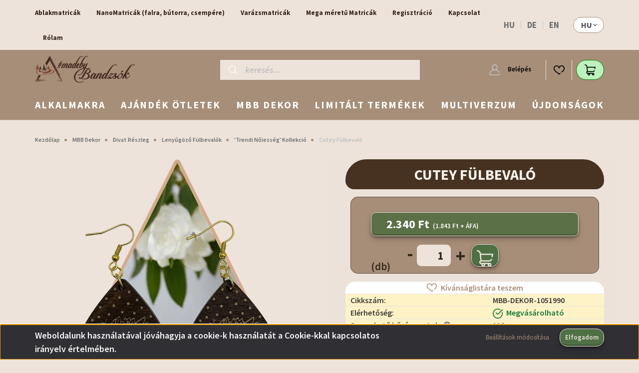

--- FILE ---
content_type: text/html; charset=UTF-8
request_url: https://mbbdekor.hu/cutey-fulbevalo-3662
body_size: 43033
content:
<!DOCTYPE html>
<html lang="hu" dir="ltr">
<head>
    <title>Cutey Fülbevaló - MBB Dekor – Ablakmatricák és szezonális dekorok | Saját tervezés</title>
    <meta charset="utf-8">
    <meta name="description" content="Cutey Fülbevaló termékünk most 2.340 Ft-os áron elérhető. Vásároljon kényelmesen és biztonságosan webáruházunkból, akár percek alatt!">
    <meta name="robots" content="index, follow">
    <link rel="image_src" href="https://mbbdekor.cdn.shoprenter.hu/custom/mbbdekor/image/data/2024_majus/cutey_haromszog.png.webp?lastmod=1716751893.1767563226">
    <meta property="og:title" content="Cutey Fülbevaló" />
    <meta property="og:type" content="product" />
    <meta property="og:url" content="https://mbbdekor.hu/cutey-fulbevalo-3662" />
    <meta property="og:image" content="https://mbbdekor.cdn.shoprenter.hu/custom/mbbdekor/image/cache/w1719h900q100/2024_majus/cutey_haromszog.png.webp?lastmod=1716751893.1767563226" />
    <meta property="og:description" content="Üdvözöllek az MBB Dekor saját tervezésű lézervágott fa fülbevalóinak világában! :)Ezek a hangulatos fülbevalók tökéletes kiegészítői a trendi nőiességnek, és mindig feldobják az outfittedet.Ha szereted variálni a..." />
    <link href="https://mbbdekor.cdn.shoprenter.hu/custom/mbbdekor/image/data/MBB_favicon_v3.png?lastmod=1639868971.1767563226" rel="icon" />
    <link href="https://mbbdekor.cdn.shoprenter.hu/custom/mbbdekor/image/data/MBB_favicon_v3.png?lastmod=1639868971.1767563226" rel="apple-touch-icon" />
    <base href="https://mbbdekor.hu:443" />

    <meta name="viewport" content="width=device-width, initial-scale=1, maximum-scale=1, user-scalable=0">
            <link href="https://mbbdekor.hu/cutey-fulbevalo-3662" rel="canonical">
    
            
                    
                <link rel="preconnect" href="https://fonts.googleapis.com">
    <link rel="preconnect" href="https://fonts.gstatic.com" crossorigin>
    <link href="https://fonts.googleapis.com/css2?family=Source+Sans+Pro:ital,wght@0,200;0,300;0,400;0,600;0,700;0,900;1,200;1,300;1,400;1,600;1,700;1,900&display=swap" rel="stylesheet">
            <link rel="stylesheet" href="https://mbbdekor.cdn.shoprenter.hu/web/compiled/css/fancybox2.css?v=1768402760" media="screen">
            <link rel="stylesheet" href="https://mbbdekor.cdn.shoprenter.hu/custom/mbbdekor/catalog/view/theme/helsinki_global/style/1745914109.1588109655.1642012324.1765620559.css?v=null.1767563226" media="screen">
            <link rel="stylesheet" href="https://mbbdekor.cdn.shoprenter.hu/custom/mbbdekor/catalog/view/theme/helsinki_global/stylesheet/stylesheet.css?v=1765620559" media="screen">
        <script>
        window.nonProductQuality = 100;
    </script>
    <script src="//ajax.googleapis.com/ajax/libs/jquery/1.10.2/jquery.min.js"></script>
    <script>window.jQuery || document.write('<script src="https://mbbdekor.cdn.shoprenter.hu/catalog/view/javascript/jquery/jquery-1.10.2.min.js?v=1484139539"><\/script>');</script>
    <script type="text/javascript" src="//cdn.jsdelivr.net/npm/slick-carousel@1.8.1/slick/slick.min.js"></script>

                
        
    

    <!--Header JavaScript codes--><script src="https://mbbdekor.cdn.shoprenter.hu/web/compiled/js/base.js?v=1768402759"></script><script src="https://mbbdekor.cdn.shoprenter.hu/web/compiled/js/countdown.js?v=1768402759"></script><script src="https://mbbdekor.cdn.shoprenter.hu/web/compiled/js/fancybox2.js?v=1768402759"></script><script src="https://mbbdekor.cdn.shoprenter.hu/web/compiled/js/productreview.js?v=1768402759"></script><script src="https://mbbdekor.cdn.shoprenter.hu/web/compiled/js/before_starter2_head.js?v=1768402759"></script><script src="https://mbbdekor.cdn.shoprenter.hu/web/compiled/js/before_starter2_productpage.js?v=1768402759"></script><script src="https://mbbdekor.cdn.shoprenter.hu/web/compiled/js/nanobar.js?v=1768402759"></script><!--Header jQuery onLoad scripts--><script>window.countdownFormat='%D:%H:%M:%S';var BASEURL='https://mbbdekor.hu';Currency={"symbol_left":"","symbol_right":" Ft","decimal_place":0,"decimal_point":",","thousand_point":".","currency":"HUF","value":1};var ShopRenter=ShopRenter||{};ShopRenter.product={"id":3662,"sku":"MBB-DEKOR-1051990","currency":"HUF","unitName":"db","price":2340,"name":"Cutey F\u00fclbeval\u00f3","brand":"MBB Dekor","currentVariant":[],"parent":{"id":3662,"sku":"MBB-DEKOR-1051990","unitName":"db","price":2340,"name":"Cutey F\u00fclbeval\u00f3"}};$(document).ready(function(){$('.fancybox').fancybox({maxWidth:820,maxHeight:650,afterLoad:function(){wrapCSS=$(this.element).data('fancybox-wrapcss');if(wrapCSS){$('.fancybox-wrap').addClass(wrapCSS);}},helpers:{thumbs:{width:50,height:50}}});$('.fancybox-inline').fancybox({maxWidth:820,maxHeight:650,type:'inline'});});$(window).load(function(){var init_similar_products_Scroller=function(){$("#similar_products .aurora-scroll-click-mode").each(function(){var max=0;$(this).find($(".list_prouctname")).each(function(){var h=$(this).height();max=h>max?h:max;});$(this).find($(".list_prouctname")).each(function(){$(this).height(max);});});$("#similar_products .aurora-scroll-click-mode").auroraScroll({autoMode:"click",frameRate:60,speed:2.5,direction:-1,elementClass:"product-snapshot",pauseAfter:false,horizontal:true,visible:1,arrowsPosition:1},function(){initAurora();});}
init_similar_products_Scroller();var init_relatedproducts_Scroller=function(){$("#relatedproducts .aurora-scroll-click-mode").each(function(){var max=0;$(this).find($(".list_prouctname")).each(function(){var h=$(this).height();max=h>max?h:max;});$(this).find($(".list_prouctname")).each(function(){$(this).height(max);});});$("#relatedproducts .aurora-scroll-click-mode").auroraScroll({autoMode:"click",frameRate:60,speed:2.5,direction:-1,elementClass:"product-snapshot",pauseAfter:false,horizontal:true,visible:1,arrowsPosition:1},function(){initAurora();});}
init_relatedproducts_Scroller();});</script><script src="https://mbbdekor.cdn.shoprenter.hu/web/compiled/js/vue/manifest.bundle.js?v=1768402756"></script><script>var ShopRenter=ShopRenter||{};ShopRenter.onCartUpdate=function(callable){document.addEventListener('cartChanged',callable)};ShopRenter.onItemAdd=function(callable){document.addEventListener('AddToCart',callable)};ShopRenter.onItemDelete=function(callable){document.addEventListener('deleteCart',callable)};ShopRenter.onSearchResultViewed=function(callable){document.addEventListener('AuroraSearchResultViewed',callable)};ShopRenter.onSubscribedForNewsletter=function(callable){document.addEventListener('AuroraSubscribedForNewsletter',callable)};ShopRenter.onCheckoutInitiated=function(callable){document.addEventListener('AuroraCheckoutInitiated',callable)};ShopRenter.onCheckoutShippingInfoAdded=function(callable){document.addEventListener('AuroraCheckoutShippingInfoAdded',callable)};ShopRenter.onCheckoutPaymentInfoAdded=function(callable){document.addEventListener('AuroraCheckoutPaymentInfoAdded',callable)};ShopRenter.onCheckoutOrderConfirmed=function(callable){document.addEventListener('AuroraCheckoutOrderConfirmed',callable)};ShopRenter.onCheckoutOrderPaid=function(callable){document.addEventListener('AuroraOrderPaid',callable)};ShopRenter.onCheckoutOrderPaidUnsuccessful=function(callable){document.addEventListener('AuroraOrderPaidUnsuccessful',callable)};ShopRenter.onProductPageViewed=function(callable){document.addEventListener('AuroraProductPageViewed',callable)};ShopRenter.onMarketingConsentChanged=function(callable){document.addEventListener('AuroraMarketingConsentChanged',callable)};ShopRenter.onCustomerRegistered=function(callable){document.addEventListener('AuroraCustomerRegistered',callable)};ShopRenter.onCustomerLoggedIn=function(callable){document.addEventListener('AuroraCustomerLoggedIn',callable)};ShopRenter.onCustomerUpdated=function(callable){document.addEventListener('AuroraCustomerUpdated',callable)};ShopRenter.onCartPageViewed=function(callable){document.addEventListener('AuroraCartPageViewed',callable)};ShopRenter.customer={"userId":0,"userClientIP":"3.21.204.54","userGroupId":8,"customerGroupTaxMode":"gross","customerGroupPriceMode":"gross_net_tax","email":"","phoneNumber":"","name":{"firstName":"","lastName":""}};ShopRenter.theme={"name":"helsinki_global","family":"helsinki","parent":""};ShopRenter.shop={"name":"mbbdekor","locale":"hu","currency":{"code":"HUF","rate":1},"domain":"mbbdekor.myshoprenter.hu"};ShopRenter.page={"route":"product\/product","queryString":"cutey-fulbevalo-3662"};ShopRenter.formSubmit=function(form,callback){callback();};let loadedAsyncScriptCount=0;function asyncScriptLoaded(position){loadedAsyncScriptCount++;if(position==='body'){if(document.querySelectorAll('.async-script-tag').length===loadedAsyncScriptCount){if(/complete|interactive|loaded/.test(document.readyState)){document.dispatchEvent(new CustomEvent('asyncScriptsLoaded',{}));}else{document.addEventListener('DOMContentLoaded',()=>{document.dispatchEvent(new CustomEvent('asyncScriptsLoaded',{}));});}}}}</script><script type="text/javascript"async class="async-script-tag"onload="asyncScriptLoaded('header')"src="https://onsite.optimonk.com/script.js?account=237549"></script><script type="text/javascript"src="https://mbbdekor.cdn.shoprenter.hu/web/compiled/js/vue/customerEventDispatcher.bundle.js?v=1768402756"></script><!--Custom header scripts--><script></script><script>(function(){var d=document,h=d.head||d.getElementsByTagName('head')[0];function load(src,id,cb){if(d.querySelector('script[data-mbb-uikit="'+id+'"]')){cb&&cb();return;}
var s=d.createElement('script');s.src=src;s.async=true;s.setAttribute('data-mbb-uikit',id);if(cb)s.onload=cb;h.appendChild(s);}
load('https://cdn.jsdelivr.net/npm/uikit@3.19.4/dist/js/uikit.min.js','js-core',function(){load('https://cdn.jsdelivr.net/npm/uikit@3.19.4/dist/js/uikit-icons.min.js','js-icons');});})();</script><script id="barat_hud_sr_script">if(document.getElementById("fbarat")===null){var hst=document.createElement("script");hst.src="//admin.fogyasztobarat.hu/h-api.js";hst.type="text/javascript";hst.setAttribute("data-id","6SHYWXXD");hst.setAttribute("id","fbarat");var hs=document.getElementById("barat_hud_sr_script");hs.parentNode.insertBefore(hst,hs);}</script>                
            
            <script>window.dataLayer=window.dataLayer||[];function gtag(){dataLayer.push(arguments)};var ShopRenter=ShopRenter||{};ShopRenter.config=ShopRenter.config||{};ShopRenter.config.googleConsentModeDefaultValue="denied";</script>                        <script type="text/javascript" src="https://mbbdekor.cdn.shoprenter.hu/web/compiled/js/vue/googleConsentMode.bundle.js?v=1768402756"></script>

            <!-- Meta Pixel Code - MBB Data + MBB Dekor -->
<script>
  !function(f,b,e,v,n,t,s)
  {if(f.fbq)return;n=f.fbq=function(){n.callMethod?
  n.callMethod.apply(n,arguments):n.queue.push(arguments)};
  if(!f._fbq)f._fbq=n;n.push=n;n.loaded=!0;n.version='2.0';
  n.queue=[];t=b.createElement(e);t.async=!0;
  t.src=v;s=b.getElementsByTagName(e)[0];
  s.parentNode.insertBefore(t,s)}(window, document,'script',
  'https://connect.facebook.net/en_US/fbevents.js');

  fbq('consent', 'revoke');
fbq('init', '794279236485706'); // MBB Data Pixel
  fbq('consent', 'revoke');
fbq('init', '358072183458959'); // MBB Dekor Pixel
  fbq('track', 'PageView');
document.addEventListener('AuroraProductPageViewed', function(auroraEvent) {
                    fbq('track', 'ViewContent', {
                        content_type: 'product',
                        content_ids: [auroraEvent.detail.product.id.toString()],
                        value: parseFloat(auroraEvent.detail.product.grossUnitPrice),
                        currency: auroraEvent.detail.product.currency
                    }, {
                        eventID: auroraEvent.detail.event.id
                    });
                });
document.addEventListener('AuroraAddedToCart', function(auroraEvent) {
    var fbpId = [];
    var fbpValue = 0;
    var fbpCurrency = '';

    auroraEvent.detail.products.forEach(function(item) {
        fbpValue += parseFloat(item.grossUnitPrice) * item.quantity;
        fbpId.push(item.id);
        fbpCurrency = item.currency;
    });


    fbq('track', 'AddToCart', {
        content_ids: fbpId,
        content_type: 'product',
        value: fbpValue,
        currency: fbpCurrency
    }, {
        eventID: auroraEvent.detail.event.id
    });
})
window.addEventListener('AuroraMarketingCookie.Changed', function(event) {
            let consentStatus = event.detail.isAccepted ? 'grant' : 'revoke';
            if (typeof fbq === 'function') {
                fbq('consent', consentStatus);
            }
        });
</script>
<noscript>
  <img height="1" width="1" style="display:none"
  src="https://www.facebook.com/tr?id=794279236485706&ev=PageView&noscript=1"/>
  <img height="1" width="1" style="display:none"
  src="https://www.facebook.com/tr?id=358072183458959&ev=PageView&noscript=1"/>
</noscript>
<!-- End Meta Pixel Code -->
            <!-- Google Tag Manager -->
<script>
  window.dataLayer = window.dataLayer || [];
  function gtag(){dataLayer.push(arguments);}
  gtag('js', new Date());

  gtag('config', 'G-92720LTE7Z');
</script>
<!-- End Google Tag Manager -->
            
            
                <!--Global site tag(gtag.js)--><script async src="https://www.googletagmanager.com/gtag/js?id=G-92720LTE7Z"></script><script>window.dataLayer=window.dataLayer||[];function gtag(){dataLayer.push(arguments);}
gtag('js',new Date());gtag('config','G-92720LTE7Z');</script>                                <script type="text/javascript" src="https://mbbdekor.cdn.shoprenter.hu/web/compiled/js/vue/GA4EventSender.bundle.js?v=1768402756"></script>

    
    
</head>
<body id="body" class="page-body product-page-body show-quantity-in-module helsinki_global-body desktop-device-body header--style-1" role="document">
<script>var bodyComputedStyle=window.getComputedStyle(document.body);ShopRenter.theme.breakpoints={'xs':parseInt(bodyComputedStyle.getPropertyValue('--breakpoint-xs')),'sm':parseInt(bodyComputedStyle.getPropertyValue('--breakpoint-sm')),'md':parseInt(bodyComputedStyle.getPropertyValue('--breakpoint-md')),'lg':parseInt(bodyComputedStyle.getPropertyValue('--breakpoint-lg')),'xl':parseInt(bodyComputedStyle.getPropertyValue('--breakpoint-xl'))}</script><!--Google Tag Manager(noscript)--><!--Google<!--End Google Tag Manager(noscript)--><div id="fb-root"></div><script>(function(d,s,id){var js,fjs=d.getElementsByTagName(s)[0];if(d.getElementById(id))return;js=d.createElement(s);js.id=id;js.src="//connect.facebook.net/hu_HU/sdk/xfbml.customerchat.js#xfbml=1&version=v2.12&autoLogAppEvents=1";fjs.parentNode.insertBefore(js,fjs);}(document,"script","facebook-jssdk"));</script>
                    

<!-- cached --><div class="Fixed nanobar bg-dark js-nanobar-first-login">
    <div class="container nanobar-container">
        <div class="row flex-column flex-sm-row">
            <div class="col-12 col-sm-6 col-lg-8 nanobar-text-cookies align-self-center text-sm-left">
                Weboldalunk használatával jóváhagyja a cookie-k használatát a Cookie-kkal kapcsolatos irányelv értelmében.
            </div>
            <div class="col-12 col-sm-6 col-lg-4 nanobar-buttons m-sm-0 text-center text-sm-right">
                <a href="" class="btn btn-link nanobar-settings-button js-nanobar-settings-button">
                    Beállítások módosítása
                </a>
                <a href="" class="btn btn-primary nanobar-btn js-nanobar-close-cookies" data-button-save-text="Beállítások mentése">
                    Elfogadom
                </a>
            </div>
        </div>
        <div class="nanobar-cookies js-nanobar-cookies flex-column flex-sm-row text-left pt-3 mt-3" style="display: none;">
            <div class="form-check pt-2 pb-2 pr-2 mb-0">
                <input class="form-check-input" type="checkbox" name="required_cookies" disabled checked />
                <label class="form-check-label">
                    Szükséges cookie-k
                    <div class="cookies-help-text text-muted">
                        Ezek a cookie-k segítenek abban, hogy a webáruház használható és működőképes legyen.
                    </div>
                </label>
            </div>
            <div class="form-check pt-2 pb-2 pr-2 mb-0">
                <input class="form-check-input js-nanobar-marketing-cookies" type="checkbox" name="marketing_cookies"
                        checked/>
                <label class="form-check-label">
                    Marketing cookie-k
                    <div class="cookies-help-text text-muted">
                        Ezeket a cookie-k segítenek abban, hogy az Ön érdeklődési körének megfelelő reklámokat és termékeket jelenítsük meg a webáruházban.
                    </div>
                </label>
            </div>
        </div>
    </div>
</div>

<script>
    (function ($) {
        $(document).ready(function () {
            new AuroraNanobar.FirstLogNanobarCheckbox(jQuery('.js-nanobar-first-login'), 'bottom');
        });
    })(jQuery);
</script>
<!-- /cached -->
<!-- cached --><div class="Fixed nanobar bg-dark js-nanobar-free-shipping">
    <div class="container nanobar-container">
        <button type="button" class="close js-nanobar-close" aria-label="Close">
            <span aria-hidden="true">&times;</span>
        </button>
        <div class="nanobar-text px-3"></div>
    </div>
</div>

<script>$(document).ready(function(){document.nanobarInstance=new AuroraNanobar.FreeShippingNanobar($('.js-nanobar-free-shipping'),'bottom','0','','1');});</script><!-- /cached -->
                <!-- page-wrap -->

                <div class="page-wrap">
                                                
    <header class="sticky-header d-none d-lg-block">
                    <div class="header-top-line">
                <div class="container">
                    <div class="header-top d-flex">
                        <div class="header-top-left d-flex">
                            <!-- cached -->
    <ul class="nav headermenu-list">
                    <li class="nav-item">
                <a class="nav-link" href="https://mbbdekor.hu/mbb-dekor-228/ablakmatricak-686"
                    target="_self"
                                        title="Ablakmatricák"
                >
                    Ablakmatricák
                </a>
                            </li>
                    <li class="nav-item">
                <a class="nav-link" href="https://mbbdekor.hu/mbb-dekor-228/ablakmatricak-427"
                    target="_self"
                                        title="NanoMatricák (falra, bútorra, csempére)"
                >
                    NanoMatricák (falra, bútorra, csempére)
                </a>
                            </li>
                    <li class="nav-item">
                <a class="nav-link" href="https://mbbdekor.hu/mbb-dekor-228/mbb-varazsmatricak-867"
                    target="_self"
                                        title="Varázsmatricák"
                >
                    Varázsmatricák
                </a>
                            </li>
                    <li class="nav-item">
                <a class="nav-link" href="https://mbbdekor.hu/mbb-dekor-228/mega-meretu-matricak-870"
                    target="_self"
                                        title="Mega méretű Matricák"
                >
                    Mega méretű Matricák
                </a>
                            </li>
                    <li class="nav-item">
                <a class="nav-link" href="https://mbbdekor.hu/customer/register"
                    target="_self"
                                        title="Regisztráció"
                >
                    Regisztráció
                </a>
                            </li>
                    <li class="nav-item">
                <a class="nav-link" href="https://mbbdekor.hu/index.php?route=information/contact"
                    target="_self"
                                        title="Kapcsolat"
                >
                    Kapcsolat
                </a>
                            </li>
                    <li class="nav-item">
                <a class="nav-link" href="https://mbbdekor.hu/rolam-51"
                    target="_self"
                                        title="Rólam"
                >
                    Rólam
                </a>
                            </li>
            </ul>
            <script>$(function(){if($(window).width()>992){window.addEventListener('load',function(){var menu_triggers=document.querySelectorAll('.headermenu-list li.dropdown > a');for(var i=0;i<menu_triggers.length;i++){menu_triggers[i].addEventListener('focus',function(e){for(var j=0;j<menu_triggers.length;j++){menu_triggers[j].parentNode.classList.remove('focus');}
this.parentNode.classList.add('focus');},false);menu_triggers[i].addEventListener('touchend',function(e){if(!this.parentNode.classList.contains('focus')){e.preventDefault();e.target.focus();}},false);}},false);}});</script>    <!-- /cached -->
                        </div>
                        <div class="header-top-right d-flex align-items-center ml-auto">
                            <!-- cached -->


                    
    
    <div id="languageselect" class="module content-module header-position hide-top languageselect-module" >
                                    <div class="module-body">
                        <form action="/" method="post" enctype="multipart/form-data" id="language-form">
            <div class="d-flex justify-content-lg-between">
                                            <div class="language-text active cursor-pointer language-data" data-langcode="hu">
                    <span class="language-change language-code-name">hu</span>
                </div>
                                <div class="language-text cursor-pointer language-data" data-langcode="de">
                    <span class="language-change language-code-name">de</span>
                </div>
                                <div class="language-text cursor-pointer language-data" data-langcode="en">
                    <span class="language-change language-code-name">en</span>
                </div>
                                <input type="hidden" value="" name="language_code" />
                        </div>
            <script>$(window).load(function(){$('.language-change').one('click',function(){var language_code=$(this).parent('.language-data').data('langcode');$('input[name="language_code"]').attr('value',language_code);$('#language-form').submit();});});</script>        </form>
            </div>
            </div>
    
    <!-- /cached -->
                            <!-- cached -->


                    
    
    <div id="currenciesselect" class="module content-module header-position hide-top currenciesselect-module" >
                                    <div class="module-body">
                        <form action="/" method="post" enctype="multipart/form-data">
            <select class="form-control form-control-sm currencieselect-select" name="currency_id" onchange="this.form.submit()">
                                    <option
                        value="HUF" selected="selected">
                        HUF
                    </option>
                                    <option
                        value="EUR" >
                        Euro
                    </option>
                            </select>
        </form>
            </div>
                                </div>
    
    <!-- /cached -->
                        </div>
                    </div>
                </div>
            </div>
            <div class="header-bottom-line">
                <div class="container">
                    <div class="header-bottom">
                        <nav class="navbar navbar-expand-lg justify-content-between">
                            <!-- cached -->
    <a class="navbar-brand" href="/"><img style="border: 0; max-width: 200px;" src="https://mbbdekor.cdn.shoprenter.hu/custom/mbbdekor/image/cache/w200h60m00/madebybandzsoklogo_2025_barna.png?v=1744538839" title="MBB DEKOR" alt="MBB DEKOR" /></a>
<!-- /cached -->
                                                            
<div class="dropdown search-module d-flex">
    <div class="input-group">
        <div class="input-group-prepend">
            <button class="btn btn-link" onclick="moduleSearch();">
                <svg width="18" height="18" viewBox="0 0 18 18" fill="none" xmlns="https://www.w3.org/2000/svg">
    <path d="M7.38281 0C11.4537 0 14.7656 3.31193 14.7656 7.38281C14.7656 9.17381 14.1246 10.8179 13.0599 12.0977L17.7924 16.798C18.0679 17.0717 18.0694 17.5168 17.7958 17.7924C17.6583 17.9307 17.4776 18 17.2969 18C17.1177 18 16.9386 17.9319 16.8014 17.7957L12.0625 13.089C10.7878 14.1363 9.15739 14.7656 7.38281 14.7656C6.11627 14.7656 4.86647 14.4393 3.76861 13.8218C3.43012 13.6315 3.31007 13.2028 3.50044 12.8643C3.69077 12.5259 4.11947 12.4057 4.45795 12.5961C5.34579 13.0955 6.3572 13.3594 7.38281 13.3594C10.6783 13.3594 13.3594 10.6783 13.3594 7.38281C13.3594 4.08733 10.6783 1.40625 7.38281 1.40625C4.08733 1.40625 1.40625 4.08733 1.40625 7.38281C1.40625 8.42101 1.67636 9.44328 2.18732 10.3391C2.37973 10.6765 2.26223 11.1059 1.92494 11.2983C1.58762 11.4906 1.15822 11.3732 0.965811 11.0359C0.333982 9.92812 0 8.66492 0 7.38281C0 3.31193 3.31193 0 7.38281 0Z" fill="currentColor"/>
</svg>

            </button>
        </div>
        <input class="form-control disableAutocomplete" type="text" placeholder="keresés..." value=""
               id="filter_keyword" 
               onclick="this.value=(this.value==this.defaultValue)?'':this.value;"/>
    </div>

    <input type="hidden" id="filter_description" value="1"/>
    <input type="hidden" id="search_shopname" value="mbbdekor"/>
    <div id="results" class="dropdown-menu search-results"></div>
</div>



                                                        <!-- cached -->
    <div class="header-login">
        <ul class="nav login-list">
                            <li class="nav-item">
                    <a class="nav-link" href="index.php?route=account/login" title="Belépés">
                        <svg class="icon-user" width="22" height="22" viewBox="0 0 22 22" fill="none" xmlns="https://www.w3.org/2000/svg">
    <path d="M21.9446 18.8513C21.8479 18.3867 21.3929 18.0885 20.9281 18.1852C20.4634 18.2819 20.1652 18.737 20.2619 19.2017C20.3176 19.4693 20.2513 19.7436 20.0799 19.9544C19.9806 20.0765 19.7593 20.2812 19.3924 20.2812H2.60825C2.24138 20.2812 2.02005 20.0765 1.92079 19.9544C1.74939 19.7437 1.68305 19.4693 1.73878 19.2017C2.63064 14.9179 6.4091 11.7886 10.7725 11.6831C10.8481 11.686 10.924 11.6875 11.0003 11.6875C11.0769 11.6875 11.1531 11.686 11.229 11.6831C14.3027 11.7568 17.1436 13.3136 18.864 15.8794C19.1283 16.2736 19.6621 16.3789 20.0564 16.1146C20.4506 15.8503 20.5559 15.3165 20.2916 14.9223C18.8815 12.8192 16.8339 11.29 14.4992 10.5215C15.9219 9.45467 16.8441 7.75487 16.8441 5.84375C16.8441 2.62152 14.2226 0 11.0003 0C7.77808 0 5.1566 2.62152 5.1566 5.84375C5.1566 7.75603 6.07991 9.45673 7.50411 10.5235C6.19924 10.9531 4.97484 11.6216 3.9032 12.503C1.93815 14.1194 0.571877 16.3739 0.0561231 18.8513C-0.105525 19.6277 0.0881348 20.425 0.587346 21.0388C1.08411 21.6497 1.82072 22 2.60825 22H19.3924C20.18 22 20.9166 21.6497 21.4133 21.0388C21.9126 20.425 22.1062 19.6277 21.9446 18.8513ZM6.87535 5.84375C6.87535 3.5692 8.7258 1.71875 11.0003 1.71875C13.2749 1.71875 15.1253 3.5692 15.1253 5.84375C15.1253 8.04826 13.387 9.85441 11.2091 9.96351C11.1397 9.96222 11.07 9.96157 11.0003 9.96157C10.931 9.96157 10.8616 9.96226 10.7924 9.96355C8.61408 9.85488 6.87535 8.04856 6.87535 5.84375Z" fill="currentColor"/>
</svg>

                        Belépés
                    </a>
                </li>
                    </ul>
    </div>
<!-- /cached -->
                            <hx:include src="/_fragment?_path=_format%3Dhtml%26_locale%3Den%26_controller%3Dmodule%252Fwishlist&amp;_hash=1OtyMh1%2F6byPhiU4N0mVR%2Bdl%2FDvbZXpEK2dfD7STLJI%3D"></hx:include>
                            <div id="js-cart">
                                <hx:include src="/_fragment?_path=_format%3Dhtml%26_locale%3Den%26_controller%3Dmodule%252Fcart&amp;_hash=HYPFCH%2BmSreUd15TRl6r9ADjbuko5PYeP5ZpUp7GqZc%3D"></hx:include>
                            </div>
                        </nav>
                    </div>
                </div>
            </div>
            <div class="header-category">
                <div class="container">
                    <nav class="navbar header-category-navbar">
                        


                    
            <div id="module_category_wrapper" class="module-category-wrapper">
    
    <div id="category" class="module content-module header-position category-module" >
                <div class="module-body">
                        <div id="category-nav">
            


<ul class="nav category category-menu sf-menu sf-horizontal cached">
    <li id="cat_609" class="nav-item item category-list module-list parent even">
    <a href="https://mbbdekor.hu/alkalmakra-609" class="nav-link">
        Alkalmakra
    </a>
            <ul class="nav flex-column children"><li id="cat_626" class="nav-item item category-list module-list even">
    <a href="https://mbbdekor.hu/alkalmakra-609/szuletesnapra-nevnapra-626" class="nav-link">
        Születésnapra, Névnapra
    </a>
    </li><li id="cat_170" class="nav-item item category-list module-list parent odd">
    <a href="https://mbbdekor.hu/alkalmakra-609/valentin-nap-170" class="nav-link">
        Valentin Nap
    </a>
            <ul class="nav flex-column children"><li id="cat_629" class="nav-item item category-list module-list even">
    <a href="https://mbbdekor.hu/alkalmakra-609/valentin-nap-170/kenyeztetes-valentin-napon-629" class="nav-link">
        Kényeztetés Valentin Napon
    </a>
    </li><li id="cat_633" class="nav-item item category-list module-list odd">
    <a href="https://mbbdekor.hu/alkalmakra-609/valentin-nap-170/valentin-meglepi-noknek-633" class="nav-link">
        Valentin meglepi Nőknek
    </a>
    </li><li id="cat_632" class="nav-item item category-list module-list even">
    <a href="https://mbbdekor.hu/alkalmakra-609/valentin-nap-170/pasiknak-valentin-napra-632" class="nav-link">
        Valentin Pasiknak 
    </a>
    </li><li id="cat_630" class="nav-item item category-list module-list odd">
    <a href="https://mbbdekor.hu/alkalmakra-609/valentin-nap-170/valentin-napra-meglepi-noknek-630" class="nav-link">
        Virágos Valentin Nőknek
    </a>
    </li></ul>
    </li><li id="cat_171" class="nav-item item category-list module-list even">
    <a href="https://mbbdekor.hu/alkalmakra-609/anyak-napja-171" class="nav-link">
        Anyák Napja
    </a>
    </li><li id="cat_661" class="nav-item item category-list module-list parent odd">
    <a href="https://mbbdekor.hu/alkalmakra-609/gyereknap-661" class="nav-link">
        Gyereknap
    </a>
            <ul class="nav flex-column children"><li id="cat_832" class="nav-item item category-list module-list even">
    <a href="https://mbbdekor.hu/alkalmakra-609/gyereknap-661/gyereknapi-ajandek-az-ablakra-832" class="nav-link">
        Ablakmatricák Gyereknapra
    </a>
    </li><li id="cat_830" class="nav-item item category-list module-list odd">
    <a href="https://mbbdekor.hu/alkalmakra-609/gyereknap-661/hangulatlampak-gyereknapra-830" class="nav-link">
        Hangulatlámpák Gyereknapra
    </a>
    </li><li id="cat_827" class="nav-item item category-list module-list even">
    <a href="https://mbbdekor.hu/alkalmakra-609/gyereknap-661/keszsegfejleszto-jatekok-gyereknapra-827" class="nav-link">
        Készségfejlesztő Játékok Gyereknapra
    </a>
    </li><li id="cat_842" class="nav-item item category-list module-list odd">
    <a href="https://mbbdekor.hu/alkalmakra-609/gyereknap-661/kiegeszitok-gyereknapra-842" class="nav-link">
        Kiegészítők Gyereknapra
    </a>
    </li><li id="cat_839" class="nav-item item category-list module-list even">
    <a href="https://mbbdekor.hu/alkalmakra-609/gyereknap-661/nanomatricak-gyereknapra-839" class="nav-link">
        Nanomatricák Gyereknapra
    </a>
    </li><li id="cat_837" class="nav-item item category-list module-list odd">
    <a href="https://mbbdekor.hu/alkalmakra-609/gyereknap-661/varazsmatricak-fiuknak-gyereknapra-837" class="nav-link">
        Varázsmatricák Fiúknak Gyereknapra
    </a>
    </li><li id="cat_834" class="nav-item item category-list module-list even">
    <a href="https://mbbdekor.hu/alkalmakra-609/gyereknap-661/varazsmatricak-lanyoknak-gyereknapra-834" class="nav-link">
        Varázsmatricák Lányoknak Gyereknapra
    </a>
    </li></ul>
    </li><li id="cat_665" class="nav-item item category-list module-list even">
    <a href="https://mbbdekor.hu/alkalmakra-609/ballagas-665" class="nav-link">
        Ballagás
    </a>
    </li><li id="cat_660" class="nav-item item category-list module-list odd">
    <a href="https://mbbdekor.hu/alkalmakra-609/apak-napja-660" class="nav-link">
        Apák Napja
    </a>
    </li><li id="cat_657" class="nav-item item category-list module-list even">
    <a href="https://mbbdekor.hu/alkalmakra-609/husvet-657" class="nav-link">
        Húsvéti Ünnepek
    </a>
    </li><li id="cat_695" class="nav-item item category-list module-list parent odd">
    <a href="https://mbbdekor.hu/alkalmakra-609/hangulatos-osz-695" class="nav-link">
        Hangulatos Ősz
    </a>
            <ul class="nav flex-column children"><li id="cat_703" class="nav-item item category-list module-list even">
    <a href="https://mbbdekor.hu/alkalmakra-609/hangulatos-osz-695/oszi-kilatas-703" class="nav-link">
        Őszi Kilátás
    </a>
    </li><li id="cat_699" class="nav-item item category-list module-list odd">
    <a href="https://mbbdekor.hu/alkalmakra-609/hangulatos-osz-695/oszi-kreativitashoz-699" class="nav-link">
        Őszi Kreativitás
    </a>
    </li><li id="cat_701" class="nav-item item category-list module-list even">
    <a href="https://mbbdekor.hu/alkalmakra-609/hangulatos-osz-695/oszi-meghitt-sarok-701" class="nav-link">
        Őszi Meghitt Sarok
    </a>
    </li></ul>
    </li><li id="cat_557" class="nav-item item category-list module-list parent even">
    <a href="https://mbbdekor.hu/alkalmakra-609/halloween-557" class="nav-link">
        Halloween
    </a>
            <ul class="nav flex-column children"><li id="cat_715" class="nav-item item category-list module-list even">
    <a href="https://mbbdekor.hu/alkalmakra-609/halloween-557/kiserteties-otthon-715" class="nav-link">
        Kísérteties Otthon
    </a>
    </li><li id="cat_712" class="nav-item item category-list module-list odd">
    <a href="https://mbbdekor.hu/alkalmakra-609/halloween-557/kreativ-diy-bosziknak-712" class="nav-link">
        Kreatív DIY Bosziknak
    </a>
    </li><li id="cat_710" class="nav-item item category-list module-list even">
    <a href="https://mbbdekor.hu/alkalmakra-609/halloween-557/remiszto-kilatas-710" class="nav-link">
        Rémisztő Kilátás
    </a>
    </li></ul>
    </li><li id="cat_563" class="nav-item item category-list module-list parent odd">
    <a href="https://mbbdekor.hu/alkalmakra-609/karacsony-563" class="nav-link">
        Karácsony
    </a>
            <ul class="nav flex-column children"><li id="cat_718" class="nav-item item category-list module-list even">
    <a href="https://mbbdekor.hu/alkalmakra-609/karacsony-563/unnepi-kilatas-718" class="nav-link">
        Ünnepi Kilátás
    </a>
    </li><li id="cat_573" class="nav-item item category-list module-list odd">
    <a href="https://mbbdekor.hu/alkalmakra-609/karacsony-563/otthon-dekor-573" class="nav-link">
        Ünnepi Mesés Otthon 
    </a>
    </li><li id="cat_572" class="nav-item item category-list module-list even">
    <a href="https://mbbdekor.hu/alkalmakra-609/karacsony-563/kreativ-alapanyagok-572" class="nav-link">
        Ünnepi Kincsek Alkotáshoz
    </a>
    </li><li id="cat_576" class="nav-item item category-list module-list parent odd">
    <a href="https://mbbdekor.hu/alkalmakra-609/karacsony-563/teli-beauty-576" class="nav-link">
        Ajándék tippek Karácsonyra
    </a>
            <ul class="nav flex-column children"><li id="cat_789" class="nav-item item category-list module-list even">
    <a href="https://mbbdekor.hu/alkalmakra-609/karacsony-563/teli-beauty-576/ajandekok-a-tokeletes-otthonhoz-789" class="nav-link">
        Ajándékok a tökéletes Otthonhoz
    </a>
    </li><li id="cat_796" class="nav-item item category-list module-list parent odd">
    <a href="https://mbbdekor.hu/alkalmakra-609/karacsony-563/teli-beauty-576/allitsd-ossze-sajat-ajandekcsomagodat-796" class="nav-link">
        Készíts Ajándékcsomagot
    </a>
            <ul class="nav flex-column children"><li id="cat_797" class="nav-item item category-list module-list even">
    <a href="https://mbbdekor.hu/alkalmakra-609/karacsony-563/teli-beauty-576/allitsd-ossze-sajat-ajandekcsomagodat-796/valogass-a-csomagolasodhoz-797" class="nav-link">
        Álmodd meg a csomagolásodat
    </a>
    </li><li id="cat_785" class="nav-item item category-list module-list odd">
    <a href="https://mbbdekor.hu/alkalmakra-609/karacsony-563/teli-beauty-576/allitsd-ossze-sajat-ajandekcsomagodat-796/kenyezteto-ajandekok-785" class="nav-link">
        Válassz Kozmetikumot
    </a>
    </li><li id="cat_800" class="nav-item item category-list module-list even">
    <a href="https://mbbdekor.hu/alkalmakra-609/karacsony-563/teli-beauty-576/allitsd-ossze-sajat-ajandekcsomagodat-796/fokozd-a-hangulatat-kiegeszitokkel-800" class="nav-link">
        Fokozd a hangulatát kiegészítőkkel
    </a>
    </li></ul>
    </li><li id="cat_788" class="nav-item item category-list module-list even">
    <a href="https://mbbdekor.hu/alkalmakra-609/karacsony-563/teli-beauty-576/stilusos-meglepetesek-788" class="nav-link">
        Stílusos meglepetések
    </a>
    </li><li id="cat_792" class="nav-item item category-list module-list odd">
    <a href="https://mbbdekor.hu/alkalmakra-609/karacsony-563/teli-beauty-576/szemelyre-szabott-ajandekok-792" class="nav-link">
        Személyre szabott Ajándékok
    </a>
    </li><li id="cat_569" class="nav-item item category-list module-list even">
    <a href="https://mbbdekor.hu/alkalmakra-609/karacsony-563/teli-beauty-576/asztaldiszek-and-lampasok-569" class="nav-link">
        Karácsonyi Meglepi Gyerekeknek
    </a>
    </li><li id="cat_593" class="nav-item item category-list module-list odd">
    <a href="https://mbbdekor.hu/alkalmakra-609/karacsony-563/teli-beauty-576/kulonleges-kozmetikai-csomagok-593" class="nav-link">
        Ünnepi Ajándékcsomagok
    </a>
    </li></ul>
    </li></ul>
    </li></ul>
    </li><li id="cat_586" class="nav-item item category-list module-list parent odd">
    <a href="https://mbbdekor.hu/ajandek-otletek-586" class="nav-link">
        Ajándék ötletek
    </a>
            <ul class="nav flex-column children"><li id="cat_588" class="nav-item item category-list module-list parent even">
    <a href="https://mbbdekor.hu/ajandek-otletek-586/ajandekok-allatimadoknak-588" class="nav-link">
        Ajándék Állatbarátoknak
    </a>
            <ul class="nav flex-column children"><li id="cat_750" class="nav-item item category-list module-list even">
    <a href="https://mbbdekor.hu/ajandek-otletek-586/ajandekok-allatimadoknak-588/ajandek-allatvilag-szerelmeseinek-750" class="nav-link">
        Ajándék Állatvilág Szerelmeseinek
    </a>
    </li><li id="cat_747" class="nav-item item category-list module-list odd">
    <a href="https://mbbdekor.hu/ajandek-otletek-586/ajandekok-allatimadoknak-588/ajandek-cicasoknak-747" class="nav-link">
        Ajándék Cicásoknak
    </a>
    </li><li id="cat_744" class="nav-item item category-list module-list even">
    <a href="https://mbbdekor.hu/ajandek-otletek-586/ajandekok-allatimadoknak-588/ajandek-kutyasoknak-744" class="nav-link">
        Ajándék Kutyásoknak
    </a>
    </li></ul>
    </li><li id="cat_598" class="nav-item item category-list module-list odd">
    <a href="https://mbbdekor.hu/ajandek-otletek-586/ajandekok-spiritualisoknak-598" class="nav-link">
        Ajándék Belső Békéhez
    </a>
    </li><li id="cat_648" class="nav-item item category-list module-list parent even">
    <a href="https://mbbdekor.hu/ajandek-otletek-586/ajandek-gyerekeknek-648" class="nav-link">
        Ajándék Gyerekeknek
    </a>
            <ul class="nav flex-column children"><li id="cat_752" class="nav-item item category-list module-list even">
    <a href="https://mbbdekor.hu/ajandek-otletek-586/ajandek-gyerekeknek-648/szobad-csodas-hangulata-752" class="nav-link">
        Mesebeli Szobád Kincsei
    </a>
    </li><li id="cat_757" class="nav-item item category-list module-list odd">
    <a href="https://mbbdekor.hu/ajandek-otletek-586/ajandek-gyerekeknek-648/szezonalis-csodak-gyerekeknek-757" class="nav-link">
        Szezonális Csodák Gyerekeknek
    </a>
    </li><li id="cat_755" class="nav-item item category-list module-list even">
    <a href="https://mbbdekor.hu/ajandek-otletek-586/ajandek-gyerekeknek-648/vidam-jatekok-755" class="nav-link">
        Vidám Játékok
    </a>
    </li></ul>
    </li><li id="cat_601" class="nav-item item category-list module-list odd">
    <a href="https://mbbdekor.hu/ajandek-otletek-586/exkluziv-ajandek-601" class="nav-link">
        Exkluzív Ajándék
    </a>
    </li><li id="cat_664" class="nav-item item category-list module-list even">
    <a href="https://mbbdekor.hu/ajandek-otletek-586/boritek-helyett-664" class="nav-link">
        Boríték helyett
    </a>
    </li><li id="cat_404" class="nav-item item category-list module-list parent odd">
    <a href="https://mbbdekor.hu/ajandek-otletek-586/minden-ami-virag-404" class="nav-link">
        Ajándékozz Virágcsodát
    </a>
            <ul class="nav flex-column children"><li id="cat_169" class="nav-item item category-list module-list even">
    <a href="https://mbbdekor.hu/ajandek-otletek-586/minden-ami-virag-404/virag-dobozok-169" class="nav-link">
        Virágdobozok
    </a>
    </li><li id="cat_167" class="nav-item item category-list module-list odd">
    <a href="https://mbbdekor.hu/ajandek-otletek-586/minden-ami-virag-404/virag-maci-167" class="nav-link">
        Virágmaci
    </a>
    </li><li id="cat_168" class="nav-item item category-list module-list even">
    <a href="https://mbbdekor.hu/ajandek-otletek-586/minden-ami-virag-404/virag-maci-extraval-168" class="nav-link">
        Virágmaci Extra
    </a>
    </li></ul>
    </li><li id="cat_160" class="nav-item item category-list module-list even">
    <a href="https://mbbdekor.hu/ajandek-otletek-586/a-kave-szerelmeseinek-160" class="nav-link">
        Világelső Kávémaci
    </a>
    </li><li id="cat_594" class="nav-item item category-list module-list odd">
    <a href="https://mbbdekor.hu/ajandek-otletek-586/ajandekok-kave-rajongoknak-594" class="nav-link">
        Ajándék Kávéimádóknak
    </a>
    </li><li id="cat_590" class="nav-item item category-list module-list even">
    <a href="https://mbbdekor.hu/ajandek-otletek-586/ajandekok-ferfiaknak-590" class="nav-link">
        Ajándék Férfiaknak
    </a>
    </li><li id="cat_602" class="nav-item item category-list module-list odd">
    <a href="https://mbbdekor.hu/ajandek-otletek-586/konyhai-ajandek-602" class="nav-link">
        Ajándék a Konyhába
    </a>
    </li><li id="cat_592" class="nav-item item category-list module-list even">
    <a href="https://mbbdekor.hu/ajandek-otletek-586/ajandekok-lakberendezo-kiralynoknek-592" class="nav-link">
        Ajándék Dekor Királynőknek
    </a>
    </li></ul>
    </li><li id="cat_228" class="nav-item item category-list module-list parent even">
    <a href="https://mbbdekor.hu/mbb-dekor-228" class="nav-link">
        MBB Dekor
    </a>
            <ul class="nav flex-column children"><li id="cat_686" class="nav-item item category-list module-list parent even">
    <a href="https://mbbdekor.hu/mbb-dekor-228/ablakmatricak-686" class="nav-link">
        MBB Ablakmatricák
    </a>
            <ul class="nav flex-column children"><li id="cat_811" class="nav-item item category-list module-list even">
    <a href="https://mbbdekor.hu/mbb-dekor-228/ablakmatricak-686/egyedi-ablakmatrica-neked-811" class="nav-link">
        Egyedi Ablakmatrica Neked
    </a>
    </li><li id="cat_694" class="nav-item item category-list module-list odd">
    <a href="https://mbbdekor.hu/mbb-dekor-228/ablakmatricak-686/ablakmatricak-karacsonyra-694" class="nav-link">
        Tél-Mikulás-Karácsony Ablakmatricák 
    </a>
    </li><li id="cat_698" class="nav-item item category-list module-list even">
    <a href="https://mbbdekor.hu/mbb-dekor-228/ablakmatricak-686/ablakmatricak-minden-napra-698" class="nav-link">
        Gasztro Ablakmatricák 
    </a>
    </li><li id="cat_709" class="nav-item item category-list module-list odd">
    <a href="https://mbbdekor.hu/mbb-dekor-228/ablakmatricak-686/novenyek-birodalma-ablakmatricak-709" class="nav-link">
        Növények Birodalma Ablakmatricák
    </a>
    </li><li id="cat_708" class="nav-item item category-list module-list even">
    <a href="https://mbbdekor.hu/mbb-dekor-228/ablakmatricak-686/meditativ-ablakmatricak-708" class="nav-link">
        Meditatív Ablakmatricák
    </a>
    </li><li id="cat_697" class="nav-item item category-list module-list odd">
    <a href="https://mbbdekor.hu/mbb-dekor-228/ablakmatricak-686/ablakmatricak-697" class="nav-link">
        Őszi Ablakmatricák
    </a>
    </li><li id="cat_803" class="nav-item item category-list module-list even">
    <a href="https://mbbdekor.hu/mbb-dekor-228/ablakmatricak-686/tavasz-husvet-ablakmatricak-803" class="nav-link">
        Tavaszi Ablakmatricák
    </a>
    </li><li id="cat_689" class="nav-item item category-list module-list odd">
    <a href="https://mbbdekor.hu/mbb-dekor-228/ablakmatricak-686/ablakmatricak-gyerekeknek-689" class="nav-link">
        Ablakmatricák Gyerekeknek
    </a>
    </li><li id="cat_806" class="nav-item item category-list module-list even">
    <a href="https://mbbdekor.hu/mbb-dekor-228/ablakmatricak-686/haziallatok-ablakmatricak-806" class="nav-link">
        Háziállatok Ablakmatricák
    </a>
    </li><li id="cat_882" class="nav-item item category-list module-list odd">
    <a href="https://mbbdekor.hu/mbb-dekor-228/ablakmatricak-686/legendas-magyarorszag-882" class="nav-link">
        Legendás Magyarország Ablakmatricák
    </a>
    </li><li id="cat_862" class="nav-item item category-list module-list even">
    <a href="https://mbbdekor.hu/mbb-dekor-228/ablakmatricak-686/legendas-egyiptom-ablakmatricak-862" class="nav-link">
        Legendás Egyiptom Ablakmatricák
    </a>
    </li><li id="cat_808" class="nav-item item category-list module-list odd">
    <a href="https://mbbdekor.hu/mbb-dekor-228/ablakmatricak-686/vadallatok-ablakmatricak-808" class="nav-link">
        Vadállatok Ablakmatricák
    </a>
    </li><li id="cat_722" class="nav-item item category-list module-list even">
    <a href="https://mbbdekor.hu/mbb-dekor-228/ablakmatricak-686/multiverzum-722" class="nav-link">
        Sci-fi és Fantasy Ablakmatricák
    </a>
    </li><li id="cat_783" class="nav-item item category-list module-list odd">
    <a href="https://mbbdekor.hu/mbb-dekor-228/ablakmatricak-686/hit-es-harmonia-ablakmatrica-783" class="nav-link">
        Hit és Harmónia Ablakmatricák
    </a>
    </li><li id="cat_692" class="nav-item item category-list module-list even">
    <a href="https://mbbdekor.hu/mbb-dekor-228/ablakmatricak-686/ablakmatricak-halloweenra-692" class="nav-link">
        Halloween Ablakmatricák 
    </a>
    </li><li id="cat_860" class="nav-item item category-list module-list odd">
    <a href="https://mbbdekor.hu/mbb-dekor-228/ablakmatricak-686/husveti-ablakmatricak-860" class="nav-link">
        Húsvéti Ablakmatricák
    </a>
    </li><li id="cat_843" class="nav-item item category-list module-list even">
    <a href="https://mbbdekor.hu/mbb-dekor-228/ablakmatricak-686/nyari-ablakmatricak-843" class="nav-link">
        Nyári Ablakmatricák
    </a>
    </li></ul>
    </li><li id="cat_427" class="nav-item item category-list module-list parent odd">
    <a href="https://mbbdekor.hu/mbb-dekor-228/nanomatricak-427" class="nav-link">
        MBB NanoMatricák (falra, bútorra, csempére)
    </a>
            <ul class="nav flex-column children"><li id="cat_856" class="nav-item item category-list module-list even">
    <a href="https://mbbdekor.hu/mbb-dekor-228/nanomatricak-427/egyedi-nanomatrica-neked-856" class="nav-link">
        Egyedi Nanomatrica Neked
    </a>
    </li><li id="cat_874" class="nav-item item category-list module-list odd">
    <a href="https://mbbdekor.hu/mbb-dekor-228/nanomatricak-427/halloween-nanomatricak-874" class="nav-link">
        Halloween Nanomatricák
    </a>
    </li><li id="cat_872" class="nav-item item category-list module-list even">
    <a href="https://mbbdekor.hu/mbb-dekor-228/nanomatricak-427/oszi-nanomatricak-872" class="nav-link">
        Őszi Nanomatricák
    </a>
    </li><li id="cat_877" class="nav-item item category-list module-list odd">
    <a href="https://mbbdekor.hu/mbb-dekor-228/nanomatricak-427/tel-mikulas-karacsony-nanomatricak-877" class="nav-link">
        Tél-Mikulás-Karácsony Nanomatricák
    </a>
    </li><li id="cat_847" class="nav-item item category-list module-list even">
    <a href="https://mbbdekor.hu/mbb-dekor-228/nanomatricak-427/nyari-nanomatricak-847" class="nav-link">
        Nyári Nanomatricák
    </a>
    </li><li id="cat_850" class="nav-item item category-list module-list odd">
    <a href="https://mbbdekor.hu/mbb-dekor-228/nanomatricak-427/gasztro-nanomatricak-850" class="nav-link">
        Gasztro Nanomatricák
    </a>
    </li><li id="cat_493" class="nav-item item category-list module-list even">
    <a href="https://mbbdekor.hu/mbb-dekor-228/nanomatricak-427/novenyek-birodalma-nanomatricak-493" class="nav-link">
        Növények Birodalma NanoMatricák
    </a>
    </li><li id="cat_496" class="nav-item item category-list module-list odd">
    <a href="https://mbbdekor.hu/mbb-dekor-228/nanomatricak-427/nanomatrica-gyerekeknek-496" class="nav-link">
        NanoMatricák Gyerekeknek
    </a>
    </li><li id="cat_858" class="nav-item item category-list module-list even">
    <a href="https://mbbdekor.hu/mbb-dekor-228/nanomatricak-427/haziallatok-nanomatricak-858" class="nav-link">
        Háziállatok Nanomatricák
    </a>
    </li><li id="cat_854" class="nav-item item category-list module-list odd">
    <a href="https://mbbdekor.hu/mbb-dekor-228/nanomatricak-427/vadallatok-nanomatricak-854" class="nav-link">
        Vadállatok Nanomatricák
    </a>
    </li><li id="cat_491" class="nav-item item category-list module-list even">
    <a href="https://mbbdekor.hu/mbb-dekor-228/nanomatricak-427/meditativ-nanomatrica-491" class="nav-link">
        Meditatív NanoMatricák
    </a>
    </li><li id="cat_845" class="nav-item item category-list module-list odd">
    <a href="https://mbbdekor.hu/mbb-dekor-228/nanomatricak-427/tavaszi-nanomatricak-845" class="nav-link">
        Tavaszi Nanomatricák
    </a>
    </li><li id="cat_851" class="nav-item item category-list module-list even">
    <a href="https://mbbdekor.hu/mbb-dekor-228/nanomatricak-427/sci-fi-es-fantasy-nanomatricak-851" class="nav-link">
        Sci-fi és Fantasy Nanomatricák
    </a>
    </li><li id="cat_865" class="nav-item item category-list module-list odd">
    <a href="https://mbbdekor.hu/mbb-dekor-228/nanomatricak-427/legendas-egyiptom-nanomatricak-865" class="nav-link">
        Legendás Egyiptom Nanomatricák
    </a>
    </li><li id="cat_498" class="nav-item item category-list module-list even">
    <a href="https://mbbdekor.hu/mbb-dekor-228/nanomatricak-427/husveti-nanomatrica-498" class="nav-link">
        Húsvéti NanoMatricák
    </a>
    </li><li id="cat_824" class="nav-item item category-list module-list odd">
    <a href="https://mbbdekor.hu/mbb-dekor-228/nanomatricak-427/varazsmatrica-824" class="nav-link">
        Varázsmatrica
    </a>
    </li></ul>
    </li><li id="cat_867" class="nav-item item category-list module-list even">
    <a href="https://mbbdekor.hu/mbb-dekor-228/mbb-varazsmatricak-867" class="nav-link">
        MBB Varázsmatricák
    </a>
    </li><li id="cat_723" class="nav-item item category-list module-list parent odd">
    <a href="https://mbbdekor.hu/mbb-dekor-228/otthonod-lelke-723" class="nav-link">
        Otthonod Lelke
    </a>
            <ul class="nav flex-column children"><li id="cat_729" class="nav-item item category-list module-list parent even">
    <a href="https://mbbdekor.hu/mbb-dekor-228/otthonod-lelke-723/fali-dekoraciok-729" class="nav-link">
        Fali Dekorációk
    </a>
            <ul class="nav flex-column children"><li id="cat_620" class="nav-item item category-list module-list even">
    <a href="https://mbbdekor.hu/mbb-dekor-228/otthonod-lelke-723/fali-dekoraciok-729/kulcstartok-telefontartok-620" class="nav-link">
        Kulcstartók
    </a>
    </li><li id="cat_376" class="nav-item item category-list module-list odd">
    <a href="https://mbbdekor.hu/mbb-dekor-228/otthonod-lelke-723/fali-dekoraciok-729/vaszonkepek-376" class="nav-link">
        MBB Vászonképek
    </a>
    </li></ul>
    </li><li id="cat_254" class="nav-item item category-list module-list parent odd">
    <a href="https://mbbdekor.hu/mbb-dekor-228/otthonod-lelke-723/furdoszoba-254" class="nav-link">
        Kényeztető Fürdőszoba
    </a>
            <ul class="nav flex-column children"><li id="cat_488" class="nav-item item category-list module-list even">
    <a href="https://mbbdekor.hu/mbb-dekor-228/otthonod-lelke-723/furdoszoba-254/furdobomba-gyerekeknek-488" class="nav-link">
        Fürdőbomba Gyerekeknek
    </a>
    </li><li id="cat_317" class="nav-item item category-list module-list odd">
    <a href="https://mbbdekor.hu/mbb-dekor-228/otthonod-lelke-723/furdoszoba-254/furdobombak-317" class="nav-link">
        Fürdőbombák
    </a>
    </li><li id="cat_257" class="nav-item item category-list module-list even">
    <a href="https://mbbdekor.hu/mbb-dekor-228/otthonod-lelke-723/furdoszoba-254/furdosok-257" class="nav-link">
        Fürdősók
    </a>
    </li><li id="cat_318" class="nav-item item category-list module-list odd">
    <a href="https://mbbdekor.hu/mbb-dekor-228/otthonod-lelke-723/furdoszoba-254/kez-es-testapolok-318" class="nav-link">
        Kéz- és Testápolók
    </a>
    </li><li id="cat_337" class="nav-item item category-list module-list even">
    <a href="https://mbbdekor.hu/mbb-dekor-228/otthonod-lelke-723/furdoszoba-254/kiegeszitok-337" class="nav-link">
        Kiegészítők
    </a>
    </li><li id="cat_412" class="nav-item item category-list module-list odd">
    <a href="https://mbbdekor.hu/mbb-dekor-228/otthonod-lelke-723/furdoszoba-254/kozmetikai-ajandekcsomagok-412" class="nav-link">
        Kozmetikai Ajándékcsomagok
    </a>
    </li><li id="cat_408" class="nav-item item category-list module-list even">
    <a href="https://mbbdekor.hu/mbb-dekor-228/otthonod-lelke-723/furdoszoba-254/masszazsolajok-408" class="nav-link">
        Masszázsolajok
    </a>
    </li><li id="cat_261" class="nav-item item category-list module-list odd">
    <a href="https://mbbdekor.hu/mbb-dekor-228/otthonod-lelke-723/furdoszoba-254/szappanok-261" class="nav-link">
        Szappanok 
    </a>
    </li><li id="cat_406" class="nav-item item category-list module-list even">
    <a href="https://mbbdekor.hu/mbb-dekor-228/otthonod-lelke-723/furdoszoba-254/testradirok-406" class="nav-link">
        Testradírok
    </a>
    </li><li id="cat_409" class="nav-item item category-list module-list odd">
    <a href="https://mbbdekor.hu/mbb-dekor-228/otthonod-lelke-723/furdoszoba-254/tusolo-es-kezmoso-gelek-409" class="nav-link">
        Tusoló és Kézmosó Gélek
    </a>
    </li></ul>
    </li><li id="cat_639" class="nav-item item category-list module-list parent even">
    <a href="https://mbbdekor.hu/mbb-dekor-228/otthonod-lelke-723/mbb-konyha-639" class="nav-link">
        Stílusos Konyha
    </a>
            <ul class="nav flex-column children"><li id="cat_388" class="nav-item item category-list module-list even">
    <a href="https://mbbdekor.hu/mbb-dekor-228/otthonod-lelke-723/mbb-konyha-639/hangulat-a-konyhadban-388" class="nav-link">
        Papírtörlő és Szalvétatartó
    </a>
    </li><li id="cat_726" class="nav-item item category-list module-list odd">
    <a href="https://mbbdekor.hu/mbb-dekor-228/otthonod-lelke-723/mbb-konyha-639/poharalatetek-726" class="nav-link">
        Poháralátétek
    </a>
    </li><li id="cat_342" class="nav-item item category-list module-list even">
    <a href="https://mbbdekor.hu/mbb-dekor-228/otthonod-lelke-723/mbb-konyha-639/kulonleges-bogrek-kelyhek-342" class="nav-link">
        Tányérok és Bögrék
    </a>
    </li></ul>
    </li><li id="cat_655" class="nav-item item category-list module-list odd">
    <a href="https://mbbdekor.hu/mbb-dekor-228/otthonod-lelke-723/tablet-es-telefontartok-655" class="nav-link">
        Tablet és Telefontartók
    </a>
    </li><li id="cat_314" class="nav-item item category-list module-list parent even">
    <a href="https://mbbdekor.hu/mbb-dekor-228/otthonod-lelke-723/hangulatos-nappali-314" class="nav-link">
        Varázslatos Nappali
    </a>
            <ul class="nav flex-column children"><li id="cat_581" class="nav-item item category-list module-list even">
    <a href="https://mbbdekor.hu/mbb-dekor-228/otthonod-lelke-723/hangulatos-nappali-314/fali-dekoraciok-581" class="nav-link">
        Fali Dekorációk, Órák
    </a>
    </li><li id="cat_265" class="nav-item item category-list module-list parent odd">
    <a href="https://mbbdekor.hu/mbb-dekor-228/otthonod-lelke-723/hangulatos-nappali-314/illatos-otthon-265" class="nav-link">
        Illatos otthon
    </a>
            <ul class="nav flex-column children"><li id="cat_191" class="nav-item item category-list module-list even">
    <a href="https://mbbdekor.hu/mbb-dekor-228/otthonod-lelke-723/hangulatos-nappali-314/illatos-otthon-265/aromalampak-es-diffuzorok-191" class="nav-link">
        Aromalámpák és Diffúzorok
    </a>
    </li><li id="cat_189" class="nav-item item category-list module-list odd">
    <a href="https://mbbdekor.hu/mbb-dekor-228/otthonod-lelke-723/hangulatos-nappali-314/illatos-otthon-265/fustolok-es-egetok-189" class="nav-link">
        Füstölők és Égetők
    </a>
    </li><li id="cat_264" class="nav-item item category-list module-list even">
    <a href="https://mbbdekor.hu/mbb-dekor-228/otthonod-lelke-723/hangulatos-nappali-314/illatos-otthon-265/illoolajok-264" class="nav-link">
        Illóolajok Aromaterápiához
    </a>
    </li><li id="cat_327" class="nav-item item category-list module-list odd">
    <a href="https://mbbdekor.hu/mbb-dekor-228/otthonod-lelke-723/hangulatos-nappali-314/illatos-otthon-265/mbb-home-illatgyertyak-327" class="nav-link">
        MBB Home Illatgyertyák
    </a>
    </li></ul>
    </li><li id="cat_485" class="nav-item item category-list module-list even">
    <a href="https://mbbdekor.hu/mbb-dekor-228/otthonod-lelke-723/hangulatos-nappali-314/munovenyek-485" class="nav-link">
        Műnövények és Vázák
    </a>
    </li><li id="cat_252" class="nav-item item category-list module-list odd">
    <a href="https://mbbdekor.hu/mbb-dekor-228/otthonod-lelke-723/hangulatos-nappali-314/parnahuzatok-252" class="nav-link">
        Párnahuzatok, Díszpárnák
    </a>
    </li><li id="cat_187" class="nav-item item category-list module-list even">
    <a href="https://mbbdekor.hu/mbb-dekor-228/otthonod-lelke-723/hangulatos-nappali-314/otthonteremtes-187" class="nav-link">
        Vázák, Szobrok, Figurák
    </a>
    </li></ul>
    </li><li id="cat_377" class="nav-item item category-list module-list parent odd">
    <a href="https://mbbdekor.hu/mbb-dekor-228/otthonod-lelke-723/dekoraciok-gyerekszobaba-377" class="nav-link">
        Mesebeli Gyerekszoba
    </a>
            <ul class="nav flex-column children"><li id="cat_651" class="nav-item item category-list module-list even">
    <a href="https://mbbdekor.hu/mbb-dekor-228/otthonod-lelke-723/dekoraciok-gyerekszobaba-377/gyerek-cukisagok-651" class="nav-link">
        Gyerek Cukiságok
    </a>
    </li><li id="cat_659" class="nav-item item category-list module-list odd">
    <a href="https://mbbdekor.hu/mbb-dekor-228/otthonod-lelke-723/dekoraciok-gyerekszobaba-377/hangulatfeny-gyerekeknek-659" class="nav-link">
        Hangulatfény Gyerekeknek
    </a>
    </li><li id="cat_640" class="nav-item item category-list module-list even">
    <a href="https://mbbdekor.hu/mbb-dekor-228/otthonod-lelke-723/dekoraciok-gyerekszobaba-377/keszsegfejleszto-jatekok-640" class="nav-link">
        Készségfejlesztő Játékok
    </a>
    </li></ul>
    </li><li id="cat_163" class="nav-item item category-list module-list parent even">
    <a href="https://mbbdekor.hu/mbb-dekor-228/otthonod-lelke-723/hangulatvilagitas-163" class="nav-link">
        Hangulatfények
    </a>
            <ul class="nav flex-column children"><li id="cat_568" class="nav-item item category-list module-list even">
    <a href="https://mbbdekor.hu/mbb-dekor-228/otthonod-lelke-723/hangulatvilagitas-163/egesz-evben-lampasok-568" class="nav-link">
        Dekoratív Gyertyatartók
    </a>
    </li><li id="cat_728" class="nav-item item category-list module-list odd">
    <a href="https://mbbdekor.hu/mbb-dekor-228/otthonod-lelke-723/hangulatvilagitas-163/elbuvolo-led-lampasok-728" class="nav-link">
        Elbűvölő LED Lámpások
    </a>
    </li><li id="cat_567" class="nav-item item category-list module-list even">
    <a href="https://mbbdekor.hu/mbb-dekor-228/otthonod-lelke-723/hangulatvilagitas-163/halloweeni-lampasok-567" class="nav-link">
        Őszi és Halloweeni LED Lámpások
    </a>
    </li></ul>
    </li></ul>
    </li><li id="cat_675" class="nav-item item category-list module-list even">
    <a href="https://mbbdekor.hu/mbb-dekor-228/nevre-szolo-ajandekok-675" class="nav-link">
        Személyre szabható Termékek
    </a>
    </li><li id="cat_402" class="nav-item item category-list module-list parent odd">
    <a href="https://mbbdekor.hu/mbb-dekor-228/szezonalis-dekorok-402" class="nav-link">
        Szezonális Dekorok
    </a>
            <ul class="nav flex-column children"><li id="cat_173" class="nav-item item category-list module-list even">
    <a href="https://mbbdekor.hu/mbb-dekor-228/szezonalis-dekorok-402/tavaszi-dekoraciok-173" class="nav-link">
        Érezd a Tavaszt
    </a>
    </li><li id="cat_172" class="nav-item item category-list module-list parent odd">
    <a href="https://mbbdekor.hu/mbb-dekor-228/szezonalis-dekorok-402/teli-dekoraciok-172" class="nav-link">
        Harmónia Karácsonyra
    </a>
            <ul class="nav flex-column children"><li id="cat_579" class="nav-item item category-list module-list even">
    <a href="https://mbbdekor.hu/mbb-dekor-228/szezonalis-dekorok-402/teli-dekoraciok-172/3d-fenyodiszek-579" class="nav-link">
        Fenyődíszek
    </a>
    </li><li id="cat_366" class="nav-item item category-list module-list odd">
    <a href="https://mbbdekor.hu/mbb-dekor-228/szezonalis-dekorok-402/teli-dekoraciok-172/teli-kulonleges-ajtokopogtatok-366" class="nav-link">
        Karácsony a Bejáratnál
    </a>
    </li><li id="cat_359" class="nav-item item category-list module-list even">
    <a href="https://mbbdekor.hu/mbb-dekor-228/szezonalis-dekorok-402/teli-dekoraciok-172/teli-asztali-dekoraciok-359" class="nav-link">
        Karácsony az Asztalodon
    </a>
    </li><li id="cat_560" class="nav-item item category-list module-list odd">
    <a href="https://mbbdekor.hu/mbb-dekor-228/szezonalis-dekorok-402/teli-dekoraciok-172/karacsonyi-faluk-560" class="nav-link">
        Karácsonyi faluk 
    </a>
    </li><li id="cat_354" class="nav-item item category-list module-list even">
    <a href="https://mbbdekor.hu/mbb-dekor-228/szezonalis-dekorok-402/teli-dekoraciok-172/teli-lezervagott-ajtokopogtatok-354" class="nav-link">
        Karácsonyi Kiegészítők
    </a>
    </li><li id="cat_565" class="nav-item item category-list module-list odd">
    <a href="https://mbbdekor.hu/mbb-dekor-228/szezonalis-dekorok-402/teli-dekoraciok-172/karacsonyi-lampasok-565" class="nav-link">
        Karácsonyi LED Lámpások
    </a>
    </li></ul>
    </li><li id="cat_480" class="nav-item item category-list module-list parent even">
    <a href="https://mbbdekor.hu/mbb-dekor-228/szezonalis-dekorok-402/izgalmas-halloween-480" class="nav-link">
        Izgalmas Halloween
    </a>
            <ul class="nav flex-column children"><li id="cat_367" class="nav-item item category-list module-list even">
    <a href="https://mbbdekor.hu/mbb-dekor-228/szezonalis-dekorok-402/izgalmas-halloween-480/ajtotablak-halloweenra-367" class="nav-link">
        Ajtótáblák Halloweenra
    </a>
    </li><li id="cat_483" class="nav-item item category-list module-list odd">
    <a href="https://mbbdekor.hu/mbb-dekor-228/szezonalis-dekorok-402/izgalmas-halloween-480/asztaldiszek-halloweenra-483" class="nav-link">
        Asztaldíszek Halloweenra
    </a>
    </li><li id="cat_741" class="nav-item item category-list module-list even">
    <a href="https://mbbdekor.hu/mbb-dekor-228/szezonalis-dekorok-402/izgalmas-halloween-480/dekoraciok-halloweenra-741" class="nav-link">
        Dekorációk Halloweenra
    </a>
    </li></ul>
    </li><li id="cat_174" class="nav-item item category-list module-list odd">
    <a href="https://mbbdekor.hu/mbb-dekor-228/szezonalis-dekorok-402/nyari-dekoraciok-174" class="nav-link">
        Nyári idill
    </a>
    </li><li id="cat_175" class="nav-item item category-list module-list parent even">
    <a href="https://mbbdekor.hu/mbb-dekor-228/szezonalis-dekorok-402/oszi-dekoraciok-175" class="nav-link">
        Őszi Atmoszféra
    </a>
            <ul class="nav flex-column children"><li id="cat_351" class="nav-item item category-list module-list even">
    <a href="https://mbbdekor.hu/mbb-dekor-228/szezonalis-dekorok-402/oszi-dekoraciok-175/oszi-lezervagott-ajtokopogtatok-351" class="nav-link">
        Ajtótáblák az Őszi hangulatért
    </a>
    </li><li id="cat_705" class="nav-item item category-list module-list odd">
    <a href="https://mbbdekor.hu/mbb-dekor-228/szezonalis-dekorok-402/oszi-dekoraciok-175/aranyos-oszi-kiegeszitok-705" class="nav-link">
        Aranyos Őszi Kiegészítők
    </a>
    </li><li id="cat_361" class="nav-item item category-list module-list even">
    <a href="https://mbbdekor.hu/mbb-dekor-228/szezonalis-dekorok-402/oszi-dekoraciok-175/oszi-asztali-dekoraciok-361" class="nav-link">
        Őszi Asztali dekorációk
    </a>
    </li></ul>
    </li></ul>
    </li><li id="cat_734" class="nav-item item category-list module-list parent even">
    <a href="https://mbbdekor.hu/mbb-dekor-228/divat-reszleg-734" class="nav-link">
        Divat Részleg
    </a>
            <ul class="nav flex-column children"><li id="cat_615" class="nav-item item category-list module-list even">
    <a href="https://mbbdekor.hu/mbb-dekor-228/divat-reszleg-734/ekszertartok-615" class="nav-link">
        Ékszertartók
    </a>
    </li><li id="cat_464" class="nav-item item category-list module-list parent odd">
    <a href="https://mbbdekor.hu/mbb-dekor-228/divat-reszleg-734/bamulatos-fulbevalok-464" class="nav-link">
        Lenyűgöző Fülbevalók
    </a>
            <ul class="nav flex-column children"><li id="cat_469" class="nav-item item category-list module-list even">
    <a href="https://mbbdekor.hu/mbb-dekor-228/divat-reszleg-734/bamulatos-fulbevalok-464/halloweeni-fulbevalok-469" class="nav-link">
        'Halloweeni Majré' Kollekció
    </a>
    </li><li id="cat_471" class="nav-item item category-list module-list odd">
    <a href="https://mbbdekor.hu/mbb-dekor-228/divat-reszleg-734/bamulatos-fulbevalok-464/oszi-csodaink-471" class="nav-link">
        'Őszi Életérzés' Kollekció
    </a>
    </li><li id="cat_473" class="nav-item item category-list module-list even">
    <a href="https://mbbdekor.hu/mbb-dekor-228/divat-reszleg-734/bamulatos-fulbevalok-464/telen-is-divatosan-473" class="nav-link">
        'Télen is Sikkesen' Kollekció
    </a>
    </li><li id="cat_474" class="nav-item item category-list module-list odd">
    <a href="https://mbbdekor.hu/mbb-dekor-228/divat-reszleg-734/bamulatos-fulbevalok-464/tavaszi-vidamsag-474" class="nav-link">
        'Trendi Nőiesség' Kollekció
    </a>
    </li><li id="cat_623" class="nav-item item category-list module-list even">
    <a href="https://mbbdekor.hu/mbb-dekor-228/divat-reszleg-734/bamulatos-fulbevalok-464/tropusi-paradicsom-kollekcio-623" class="nav-link">
        'Trópusi Hangulatban' Kollekció
    </a>
    </li><li id="cat_477" class="nav-item item category-list module-list odd">
    <a href="https://mbbdekor.hu/mbb-dekor-228/divat-reszleg-734/bamulatos-fulbevalok-464/mokas-szekcio-477" class="nav-link">
        'Misztikus Világ' kollekció
    </a>
    </li></ul>
    </li><li id="cat_612" class="nav-item item category-list module-list parent even">
    <a href="https://mbbdekor.hu/mbb-dekor-228/divat-reszleg-734/sajat-tervezesu-polok-612" class="nav-link">
        Saját tervezésű Pólók
    </a>
            <ul class="nav flex-column children"><li id="cat_641" class="nav-item item category-list module-list parent even">
    <a href="https://mbbdekor.hu/mbb-dekor-228/divat-reszleg-734/sajat-tervezesu-polok-612/csalad-temaju-polok-641" class="nav-link">
        Család témájú Pólók
    </a>
            <ul class="nav flex-column children"><li id="cat_683" class="nav-item item category-list module-list even">
    <a href="https://mbbdekor.hu/mbb-dekor-228/divat-reszleg-734/sajat-tervezesu-polok-612/csalad-temaju-polok-641/ferfi-csaladi-polok-683" class="nav-link">
        Férfi Családi Pólók
    </a>
    </li><li id="cat_680" class="nav-item item category-list module-list odd">
    <a href="https://mbbdekor.hu/mbb-dekor-228/divat-reszleg-734/sajat-tervezesu-polok-612/csalad-temaju-polok-641/noi-csaladi-polok-680" class="nav-link">
        Női Családi Pólók
    </a>
    </li></ul>
    </li><li id="cat_643" class="nav-item item category-list module-list odd">
    <a href="https://mbbdekor.hu/mbb-dekor-228/divat-reszleg-734/sajat-tervezesu-polok-612/lanybucsu-legenybucsu-hazassag-643" class="nav-link">
        Lánybúcsú, Legénybúcsú, Házasság
    </a>
    </li><li id="cat_645" class="nav-item item category-list module-list parent even">
    <a href="https://mbbdekor.hu/mbb-dekor-228/divat-reszleg-734/sajat-tervezesu-polok-612/lifestyle-polok-645" class="nav-link">
        LifeStyle Pólók
    </a>
            <ul class="nav flex-column children"><li id="cat_679" class="nav-item item category-list module-list even">
    <a href="https://mbbdekor.hu/mbb-dekor-228/divat-reszleg-734/sajat-tervezesu-polok-612/lifestyle-polok-645/ferfi-lifestyle-polok-679" class="nav-link">
        Férfi LifeStyle pólók
    </a>
    </li><li id="cat_678" class="nav-item item category-list module-list odd">
    <a href="https://mbbdekor.hu/mbb-dekor-228/divat-reszleg-734/sajat-tervezesu-polok-612/lifestyle-polok-645/noi-lifestyle-polok-678" class="nav-link">
        Női LifeStyle pólók
    </a>
    </li></ul>
    </li><li id="cat_642" class="nav-item item category-list module-list odd">
    <a href="https://mbbdekor.hu/mbb-dekor-228/divat-reszleg-734/sajat-tervezesu-polok-612/paros-polok-642" class="nav-link">
        Páros Pólók
    </a>
    </li></ul>
    </li></ul>
    </li><li id="cat_870" class="nav-item item category-list module-list odd">
    <a href="https://mbbdekor.hu/mbb-dekor-228/mega-meretu-matricak-870" class="nav-link">
        Mega méretű Matricák
    </a>
    </li><li id="cat_232" class="nav-item item category-list module-list parent even">
    <a href="https://mbbdekor.hu/mbb-dekor-228/mbb-kreativ-232" class="nav-link">
        MBB Kreatív
    </a>
            <ul class="nav flex-column children"><li id="cat_321" class="nav-item item category-list module-list parent even">
    <a href="https://mbbdekor.hu/mbb-dekor-228/mbb-kreativ-232/minden-a-koszoru-kesziteshez-321" class="nav-link">
        Alapanyagok
    </a>
            <ul class="nav flex-column children"><li id="cat_308" class="nav-item item category-list module-list parent even">
    <a href="https://mbbdekor.hu/mbb-dekor-228/mbb-kreativ-232/minden-a-koszoru-kesziteshez-321/dekor-szalagok-308" class="nav-link">
        Dekor szalagok
    </a>
            <ul class="nav flex-column children"><li id="cat_414" class="nav-item item category-list module-list parent even">
    <a href="https://mbbdekor.hu/mbb-dekor-228/mbb-kreativ-232/minden-a-koszoru-kesziteshez-321/dekor-szalagok-308/feliratos-szalagok-414" class="nav-link">
        Feliratos Szalagok
    </a>
            <ul class="nav flex-column children"><li id="cat_415" class="nav-item item category-list module-list even">
    <a href="https://mbbdekor.hu/mbb-dekor-228/mbb-kreativ-232/minden-a-koszoru-kesziteshez-321/dekor-szalagok-308/feliratos-szalagok-414/karacsonyi-szalagok-415" class="nav-link">
        Karácsonyi Szalagok
    </a>
    </li><li id="cat_417" class="nav-item item category-list module-list odd">
    <a href="https://mbbdekor.hu/mbb-dekor-228/mbb-kreativ-232/minden-a-koszoru-kesziteshez-321/dekor-szalagok-308/feliratos-szalagok-414/szalagok-halloweenra-417" class="nav-link">
        Szalagok Halloweenra
    </a>
    </li><li id="cat_418" class="nav-item item category-list module-list even">
    <a href="https://mbbdekor.hu/mbb-dekor-228/mbb-kreativ-232/minden-a-koszoru-kesziteshez-321/dekor-szalagok-308/feliratos-szalagok-414/szalagok-koszonteshez-418" class="nav-link">
        Szalagok Köszöntéshez
    </a>
    </li></ul>
    </li><li id="cat_445" class="nav-item item category-list module-list odd">
    <a href="https://mbbdekor.hu/mbb-dekor-228/mbb-kreativ-232/minden-a-koszoru-kesziteshez-321/dekor-szalagok-308/szaten-szalagok-445" class="nav-link">
        Szatén Szalagok
    </a>
    </li><li id="cat_446" class="nav-item item category-list module-list even">
    <a href="https://mbbdekor.hu/mbb-dekor-228/mbb-kreativ-232/minden-a-koszoru-kesziteshez-321/dekor-szalagok-308/szormes-szalagok-446" class="nav-link">
        Szőrmés Szalagok
    </a>
    </li></ul>
    </li><li id="cat_313" class="nav-item item category-list module-list parent odd">
    <a href="https://mbbdekor.hu/mbb-dekor-228/mbb-kreativ-232/minden-a-koszoru-kesziteshez-321/dekoracios-figurak-313" class="nav-link">
        Dekorációs Figurák
    </a>
            <ul class="nav flex-column children"><li id="cat_398" class="nav-item item category-list module-list even">
    <a href="https://mbbdekor.hu/mbb-dekor-228/mbb-kreativ-232/minden-a-koszoru-kesziteshez-321/dekoracios-figurak-313/figurak-a-nyarhoz-398" class="nav-link">
        Figurák a Nyárhoz
    </a>
    </li><li id="cat_394" class="nav-item item category-list module-list odd">
    <a href="https://mbbdekor.hu/mbb-dekor-228/mbb-kreativ-232/minden-a-koszoru-kesziteshez-321/dekoracios-figurak-313/figurak-halloweenra-394" class="nav-link">
        Figurák Halloweenra
    </a>
    </li><li id="cat_391" class="nav-item item category-list module-list even">
    <a href="https://mbbdekor.hu/mbb-dekor-228/mbb-kreativ-232/minden-a-koszoru-kesziteshez-321/dekoracios-figurak-313/oszi-figurak-391" class="nav-link">
        Őszi Figurák
    </a>
    </li><li id="cat_397" class="nav-item item category-list module-list odd">
    <a href="https://mbbdekor.hu/mbb-dekor-228/mbb-kreativ-232/minden-a-koszoru-kesziteshez-321/dekoracios-figurak-313/tavaszi-husveti-figurak-397" class="nav-link">
        Tavaszi, Húsvéti Figurák
    </a>
    </li><li id="cat_516" class="nav-item item category-list module-list parent even">
    <a href="https://mbbdekor.hu/mbb-dekor-228/mbb-kreativ-232/minden-a-koszoru-kesziteshez-321/dekoracios-figurak-313/teli-516" class="nav-link">
        Téli
    </a>
            <ul class="nav flex-column children"><li id="cat_519" class="nav-item item category-list module-list even">
    <a href="https://mbbdekor.hu/mbb-dekor-228/mbb-kreativ-232/minden-a-koszoru-kesziteshez-321/dekoracios-figurak-313/teli-516/karacsonyi-figurak-519" class="nav-link">
        Karácsonyi Figurák
    </a>
    </li></ul>
    </li><li id="cat_396" class="nav-item item category-list module-list odd">
    <a href="https://mbbdekor.hu/mbb-dekor-228/mbb-kreativ-232/minden-a-koszoru-kesziteshez-321/dekoracios-figurak-313/teli-karacsonyi-figurak-396" class="nav-link">
        Téli, Karácsonyi Figurák
    </a>
    </li></ul>
    </li><li id="cat_449" class="nav-item item category-list module-list even">
    <a href="https://mbbdekor.hu/mbb-dekor-228/mbb-kreativ-232/minden-a-koszoru-kesziteshez-321/diszito-gyumolcsok-449" class="nav-link">
        Díszítő Gyümölcsök
    </a>
    </li><li id="cat_245" class="nav-item item category-list module-list odd">
    <a href="https://mbbdekor.hu/mbb-dekor-228/mbb-kreativ-232/minden-a-koszoru-kesziteshez-321/hancsviragok-diszitok-245" class="nav-link">
        Díszítő PICK - Termések - Tobozok
    </a>
    </li><li id="cat_436" class="nav-item item category-list module-list even">
    <a href="https://mbbdekor.hu/mbb-dekor-228/mbb-kreativ-232/minden-a-koszoru-kesziteshez-321/dekoracio-alapok-436" class="nav-link">
        Doboz &amp; Tálca Alapok
    </a>
    </li><li id="cat_328" class="nav-item item category-list module-list odd">
    <a href="https://mbbdekor.hu/mbb-dekor-228/mbb-kreativ-232/minden-a-koszoru-kesziteshez-321/adventi-gyertyak-328" class="nav-link">
        Gyertyák Adventre
    </a>
    </li><li id="cat_347" class="nav-item item category-list module-list even">
    <a href="https://mbbdekor.hu/mbb-dekor-228/mbb-kreativ-232/minden-a-koszoru-kesziteshez-321/gyertyatuskek-teamecses-tartok-347" class="nav-link">
        Gyertyatüskék - Teamécses tartók
    </a>
    </li><li id="cat_311" class="nav-item item category-list module-list odd">
    <a href="https://mbbdekor.hu/mbb-dekor-228/mbb-kreativ-232/minden-a-koszoru-kesziteshez-321/koszoru-alapok-311" class="nav-link">
        Koszorú &amp; Hungarocell alapok
    </a>
    </li><li id="cat_441" class="nav-item item category-list module-list even">
    <a href="https://mbbdekor.hu/mbb-dekor-228/mbb-kreativ-232/minden-a-koszoru-kesziteshez-321/led-fenyfuzerek-kandellaberek-441" class="nav-link">
        LED Fényfüzérek - Kandelláberek
    </a>
    </li><li id="cat_439" class="nav-item item category-list module-list odd">
    <a href="https://mbbdekor.hu/mbb-dekor-228/mbb-kreativ-232/minden-a-koszoru-kesziteshez-321/mini-fenyok-439" class="nav-link">
        Mini Fenyők
    </a>
    </li></ul>
    </li><li id="cat_240" class="nav-item item category-list module-list odd">
    <a href="https://mbbdekor.hu/mbb-dekor-228/mbb-kreativ-232/eszkozok-kellekek-240" class="nav-link">
        Eszközök - Kellékek
    </a>
    </li><li id="cat_238" class="nav-item item category-list module-list parent even">
    <a href="https://mbbdekor.hu/mbb-dekor-228/mbb-kreativ-232/festek-lakk-ragaszto-238" class="nav-link">
        Festék - Lakk - Ragasztó
    </a>
            <ul class="nav flex-column children"><li id="cat_274" class="nav-item item category-list module-list even">
    <a href="https://mbbdekor.hu/mbb-dekor-228/mbb-kreativ-232/festek-lakk-ragaszto-238/effektek-274" class="nav-link">
        Effektek - Paszták - Modellezők
    </a>
    </li><li id="cat_291" class="nav-item item category-list module-list odd">
    <a href="https://mbbdekor.hu/mbb-dekor-228/mbb-kreativ-232/festek-lakk-ragaszto-238/festek-gyerekeknek-291" class="nav-link">
        Festékek Gyerekeknek
    </a>
    </li><li id="cat_292" class="nav-item item category-list module-list even">
    <a href="https://mbbdekor.hu/mbb-dekor-228/mbb-kreativ-232/festek-lakk-ragaszto-238/butor-festek-292" class="nav-link">
        Különleges festékek
    </a>
    </li><li id="cat_331" class="nav-item item category-list module-list odd">
    <a href="https://mbbdekor.hu/mbb-dekor-228/mbb-kreativ-232/festek-lakk-ragaszto-238/lakkok-331" class="nav-link">
        Lakkok
    </a>
    </li><li id="cat_272" class="nav-item item category-list module-list even">
    <a href="https://mbbdekor.hu/mbb-dekor-228/mbb-kreativ-232/festek-lakk-ragaszto-238/matt-akrillfestekek-272" class="nav-link">
        Matt Akrillfestékek
    </a>
    </li><li id="cat_269" class="nav-item item category-list module-list odd">
    <a href="https://mbbdekor.hu/mbb-dekor-228/mbb-kreativ-232/festek-lakk-ragaszto-238/metal-akrillfestekek-269" class="nav-link">
        Metál Akrillfestékek
    </a>
    </li><li id="cat_333" class="nav-item item category-list module-list even">
    <a href="https://mbbdekor.hu/mbb-dekor-228/mbb-kreativ-232/festek-lakk-ragaszto-238/ragasztok-333" class="nav-link">
        Ragasztók
    </a>
    </li></ul>
    </li><li id="cat_244" class="nav-item item category-list module-list odd">
    <a href="https://mbbdekor.hu/mbb-dekor-228/mbb-kreativ-232/gravirozott-tablak-244" class="nav-link">
        Gravírozott táblák
    </a>
    </li><li id="cat_324" class="nav-item item category-list module-list even">
    <a href="https://mbbdekor.hu/mbb-dekor-228/mbb-kreativ-232/illatolajok-gyertyaszappan-kesziteshez-324" class="nav-link">
        Illatolajok Gyertyához, Szappanhoz
    </a>
    </li><li id="cat_236" class="nav-item item category-list module-list parent odd">
    <a href="https://mbbdekor.hu/mbb-dekor-228/mbb-kreativ-232/lezervagott-feliratok-236" class="nav-link">
        Lézervágott Termékek
    </a>
            <ul class="nav flex-column children"><li id="cat_282" class="nav-item item category-list module-list parent even">
    <a href="https://mbbdekor.hu/mbb-dekor-228/mbb-kreativ-232/lezervagott-feliratok-236/betuk-szamok-282" class="nav-link">
        Lézervágott Betűk
    </a>
            <ul class="nav flex-column children"><li id="cat_303" class="nav-item item category-list module-list even">
    <a href="https://mbbdekor.hu/mbb-dekor-228/mbb-kreativ-232/lezervagott-feliratok-236/betuk-szamok-282/a-z-ig-20cm-303" class="nav-link">
        A-Z -ig 10 cm 
    </a>
    </li><li id="cat_305" class="nav-item item category-list module-list odd">
    <a href="https://mbbdekor.hu/mbb-dekor-228/mbb-kreativ-232/lezervagott-feliratok-236/betuk-szamok-282/a-z-ig-5cm-305" class="nav-link">
        A-Z -ig 5 cm
    </a>
    </li><li id="cat_301" class="nav-item item category-list module-list even">
    <a href="https://mbbdekor.hu/mbb-dekor-228/mbb-kreativ-232/lezervagott-feliratok-236/betuk-szamok-282/betu-csomagok-301" class="nav-link">
        Betű csomagok
    </a>
    </li><li id="cat_672" class="nav-item item category-list module-list odd">
    <a href="https://mbbdekor.hu/mbb-dekor-228/mbb-kreativ-232/lezervagott-feliratok-236/betuk-szamok-282/kulonleges-betuk-672" class="nav-link">
        Különleges Betűk
    </a>
    </li></ul>
    </li><li id="cat_668" class="nav-item item category-list module-list parent odd">
    <a href="https://mbbdekor.hu/mbb-dekor-228/mbb-kreativ-232/lezervagott-feliratok-236/lezervagott-feliratok-668" class="nav-link">
        Lézervágott Feliratok
    </a>
            <ul class="nav flex-column children"><li id="cat_300" class="nav-item item category-list module-list even">
    <a href="https://mbbdekor.hu/mbb-dekor-228/mbb-kreativ-232/lezervagott-feliratok-236/lezervagott-feliratok-668/feliratok-nyar-temaban-300" class="nav-link">
        Feliratok - Nyár témában
    </a>
    </li><li id="cat_295" class="nav-item item category-list module-list odd">
    <a href="https://mbbdekor.hu/mbb-dekor-228/mbb-kreativ-232/lezervagott-feliratok-236/lezervagott-feliratok-668/feliratok-osz-halloween-295" class="nav-link">
        Feliratok - Ősz, Halloween
    </a>
    </li><li id="cat_279" class="nav-item item category-list module-list even">
    <a href="https://mbbdekor.hu/mbb-dekor-228/mbb-kreativ-232/lezervagott-feliratok-236/lezervagott-feliratok-668/feliratok-unnepekre-279" class="nav-link">
        Feliratok - Tavasz, Húsvét
    </a>
    </li><li id="cat_297" class="nav-item item category-list module-list odd">
    <a href="https://mbbdekor.hu/mbb-dekor-228/mbb-kreativ-232/lezervagott-feliratok-236/lezervagott-feliratok-668/feliratok-telkaracsony-297" class="nav-link">
        Feliratok - Tél, Karácsony
    </a>
    </li><li id="cat_277" class="nav-item item category-list module-list even">
    <a href="https://mbbdekor.hu/mbb-dekor-228/mbb-kreativ-232/lezervagott-feliratok-236/lezervagott-feliratok-668/feliratok-dekoraciokra-277" class="nav-link">
        Feliratok - Welcome, Home
    </a>
    </li><li id="cat_276" class="nav-item item category-list module-list odd">
    <a href="https://mbbdekor.hu/mbb-dekor-228/mbb-kreativ-232/lezervagott-feliratok-236/lezervagott-feliratok-668/feliratok-ajandekra-276" class="nav-link">
        Feliratok köszöntéshez
    </a>
    </li></ul>
    </li><li id="cat_243" class="nav-item item category-list module-list parent even">
    <a href="https://mbbdekor.hu/mbb-dekor-228/mbb-kreativ-232/lezervagott-feliratok-236/lezervagott-motivumok-243" class="nav-link">
        Lézervágott motívumok
    </a>
            <ul class="nav flex-column children"><li id="cat_349" class="nav-item item category-list module-list even">
    <a href="https://mbbdekor.hu/mbb-dekor-228/mbb-kreativ-232/lezervagott-feliratok-236/lezervagott-motivumok-243/alkalmakra-motivumok-349" class="nav-link">
        Alkalmakra motívumok
    </a>
    </li><li id="cat_287" class="nav-item item category-list module-list odd">
    <a href="https://mbbdekor.hu/mbb-dekor-228/mbb-kreativ-232/lezervagott-feliratok-236/lezervagott-motivumok-243/nyari-motivumok-287" class="nav-link">
        Nyári motívumok
    </a>
    </li><li id="cat_288" class="nav-item item category-list module-list even">
    <a href="https://mbbdekor.hu/mbb-dekor-228/mbb-kreativ-232/lezervagott-feliratok-236/lezervagott-motivumok-243/oszi-motivumok-288" class="nav-link">
        Őszi motívumok
    </a>
    </li><li id="cat_284" class="nav-item item category-list module-list odd">
    <a href="https://mbbdekor.hu/mbb-dekor-228/mbb-kreativ-232/lezervagott-feliratok-236/lezervagott-motivumok-243/tavaszi-motivumok-284" class="nav-link">
        Tavaszi motívumok
    </a>
    </li><li id="cat_286" class="nav-item item category-list module-list even">
    <a href="https://mbbdekor.hu/mbb-dekor-228/mbb-kreativ-232/lezervagott-feliratok-236/lezervagott-motivumok-243/teli-motivumok-286" class="nav-link">
        Téli motívumok
    </a>
    </li></ul>
    </li><li id="cat_669" class="nav-item item category-list module-list odd">
    <a href="https://mbbdekor.hu/mbb-dekor-228/mbb-kreativ-232/lezervagott-feliratok-236/lezervagott-szamok-669" class="nav-link">
        Lézervágott Számok
    </a>
    </li></ul>
    </li><li id="cat_247" class="nav-item item category-list module-list even">
    <a href="https://mbbdekor.hu/mbb-dekor-228/mbb-kreativ-232/polifoam-viragok-247" class="nav-link">
        Polifoam és Selyemvirágok
    </a>
    </li><li id="cat_400" class="nav-item item category-list module-list odd">
    <a href="https://mbbdekor.hu/mbb-dekor-228/mbb-kreativ-232/csinald-magad-gyerekeknek-400" class="nav-link">
        Szeress alkotni! (Gyerekeknek)
    </a>
    </li><li id="cat_162" class="nav-item item category-list module-list even">
    <a href="https://mbbdekor.hu/mbb-dekor-228/mbb-kreativ-232/csinald-magad-box-162" class="nav-link">
        DIY Csomagok Felnőtteknek
    </a>
    </li></ul>
    </li><li id="cat_157" class="nav-item item category-list module-list parent odd">
    <a href="https://mbbdekor.hu/mbb-dekor-228/kezmuves-illatgyertyak-157" class="nav-link">
        Kézműves illatgyertyák
    </a>
            <ul class="nav flex-column children"><li id="cat_183" class="nav-item item category-list module-list even">
    <a href="https://mbbdekor.hu/mbb-dekor-228/kezmuves-illatgyertyak-157/tematikus-kiegeszitokkel-183" class="nav-link">
        'Gyertya Extrák' Illatgyertya kollekció
    </a>
    </li><li id="cat_178" class="nav-item item category-list module-list odd">
    <a href="https://mbbdekor.hu/mbb-dekor-228/kezmuves-illatgyertyak-157/csokis-kekszes-178" class="nav-link">
        Csokis-kekszes Illatgyertya kollekció
    </a>
    </li><li id="cat_185" class="nav-item item category-list module-list even">
    <a href="https://mbbdekor.hu/mbb-dekor-228/kezmuves-illatgyertyak-157/cupcake-kollekcio-185" class="nav-link">
        CupCake Illatgyertya kollekció
    </a>
    </li><li id="cat_625" class="nav-item item category-list module-list odd">
    <a href="https://mbbdekor.hu/mbb-dekor-228/kezmuves-illatgyertyak-157/forma-illatgyertyak-625" class="nav-link">
        Forma Illatgyertyák
    </a>
    </li><li id="cat_653" class="nav-item item category-list module-list even">
    <a href="https://mbbdekor.hu/mbb-dekor-228/kezmuves-illatgyertyak-157/gyertyas-ajandekcsomagok-653" class="nav-link">
        Gyertyás Ajándékcsomagok
    </a>
    </li><li id="cat_179" class="nav-item item category-list module-list odd">
    <a href="https://mbbdekor.hu/mbb-dekor-228/kezmuves-illatgyertyak-157/gyumolcsos-suti-179" class="nav-link">
        Gyümölcsös süti Illatgyertyák
    </a>
    </li><li id="cat_177" class="nav-item item category-list module-list even">
    <a href="https://mbbdekor.hu/mbb-dekor-228/kezmuves-illatgyertyak-157/habos-kaves-177" class="nav-link">
        Habos-kávés Illatgyertya kollekció
    </a>
    </li><li id="cat_604" class="nav-item item category-list module-list odd">
    <a href="https://mbbdekor.hu/mbb-dekor-228/kezmuves-illatgyertyak-157/szerelem-kollekcio-604" class="nav-link">
        Szeretet Illatgyertya kollekció
    </a>
    </li></ul>
    </li><li id="cat_801" class="nav-item item category-list module-list even">
    <a href="https://mbbdekor.hu/mbb-dekor-228/mbb-hutomagnesek-801" class="nav-link">
        MBB Hűtőmágnesek
    </a>
    </li></ul>
    </li><li id="cat_732" class="nav-item item category-list module-list parent odd">
    <a href="https://mbbdekor.hu/limitalt-termekek-732" class="nav-link">
        Limitált Termékek
    </a>
            <ul class="nav flex-column children"><li id="cat_735" class="nav-item item category-list module-list even">
    <a href="https://mbbdekor.hu/limitalt-termekek-732/limitalt-asztaldiszek-735" class="nav-link">
        Limitált Asztaldíszek
    </a>
    </li><li id="cat_740" class="nav-item item category-list module-list odd">
    <a href="https://mbbdekor.hu/limitalt-termekek-732/limitalt-gyertyak-740" class="nav-link">
        Limitált Gyertyák
    </a>
    </li><li id="cat_737" class="nav-item item category-list module-list even">
    <a href="https://mbbdekor.hu/limitalt-termekek-732/limitalt-lampasok-737" class="nav-link">
        Limitált Lámpások
    </a>
    </li><li id="cat_235" class="nav-item item category-list module-list parent odd">
    <a href="https://mbbdekor.hu/limitalt-termekek-732/iwazen-235" class="nav-link">
        IWAZEN
    </a>
            <ul class="nav flex-column children"><li id="cat_401" class="nav-item item category-list module-list parent even">
    <a href="https://mbbdekor.hu/limitalt-termekek-732/iwazen-235/egyedi-florariumok-401" class="nav-link">
        Dekoratív Floráriumok
    </a>
            <ul class="nav flex-column children"><li id="cat_184" class="nav-item item category-list module-list even">
    <a href="https://mbbdekor.hu/limitalt-termekek-732/iwazen-235/egyedi-florariumok-401/exkluziv-florarium-184" class="nav-link">
        Exkluzív Florárium
    </a>
    </li><li id="cat_219" class="nav-item item category-list module-list odd">
    <a href="https://mbbdekor.hu/limitalt-termekek-732/iwazen-235/egyedi-florariumok-401/gondozasmentes-florariumok-219" class="nav-link">
        Gondozásmentes Floráriumok
    </a>
    </li></ul>
    </li><li id="cat_159" class="nav-item item category-list module-list odd">
    <a href="https://mbbdekor.hu/limitalt-termekek-732/iwazen-235/kulonleges-virag-figurak-159" class="nav-link">
        Lenyűgöző Virág Figurák
    </a>
    </li><li id="cat_369" class="nav-item item category-list module-list even">
    <a href="https://mbbdekor.hu/limitalt-termekek-732/iwazen-235/egyedi-oszi-dekoraciok-369" class="nav-link">
        Mutatós Őszi Dekorációk
    </a>
    </li><li id="cat_165" class="nav-item item category-list module-list odd">
    <a href="https://mbbdekor.hu/limitalt-termekek-732/iwazen-235/dioramak-165" class="nav-link">
        Mesés Diorámák
    </a>
    </li></ul>
    </li><li id="cat_166" class="nav-item item category-list module-list even">
    <a href="https://mbbdekor.hu/limitalt-termekek-732/cegeknek-166" class="nav-link">
        Cégeknek
    </a>
    </li><li id="cat_430" class="nav-item item category-list module-list parent odd">
    <a href="https://mbbdekor.hu/limitalt-termekek-732/multilayer-dekoraciok-430" class="nav-link">
        Limitált 3D Dekorációk
    </a>
            <ul class="nav flex-column children"><li id="cat_503" class="nav-item item category-list module-list even">
    <a href="https://mbbdekor.hu/limitalt-termekek-732/multilayer-dekoraciok-430/buddha-zen-meditacio-503" class="nav-link">
        Buddha, Zen, Meditáció
    </a>
    </li><li id="cat_514" class="nav-item item category-list module-list odd">
    <a href="https://mbbdekor.hu/limitalt-termekek-732/multilayer-dekoraciok-430/csajos-hangulat-514" class="nav-link">
        Csajos hangulat
    </a>
    </li><li id="cat_499" class="nav-item item category-list module-list even">
    <a href="https://mbbdekor.hu/limitalt-termekek-732/multilayer-dekoraciok-430/filmes-temak-499" class="nav-link">
        Filmes Témák
    </a>
    </li><li id="cat_454" class="nav-item item category-list module-list parent odd">
    <a href="https://mbbdekor.hu/limitalt-termekek-732/multilayer-dekoraciok-430/csodak-a-polcra-454" class="nav-link">
        Gyerekeknek
    </a>
            <ul class="nav flex-column children"><li id="cat_453" class="nav-item item category-list module-list even">
    <a href="https://mbbdekor.hu/limitalt-termekek-732/multilayer-dekoraciok-430/csodak-a-polcra-454/allatos-multilayerek-453" class="nav-link">
        Állatos 3D Dekorációk
    </a>
    </li><li id="cat_456" class="nav-item item category-list module-list odd">
    <a href="https://mbbdekor.hu/limitalt-termekek-732/multilayer-dekoraciok-430/csodak-a-polcra-454/dinos-multilayerek-456" class="nav-link">
        Dínós 3D Dekorációk
    </a>
    </li><li id="cat_452" class="nav-item item category-list module-list even">
    <a href="https://mbbdekor.hu/limitalt-termekek-732/multilayer-dekoraciok-430/csodak-a-polcra-454/disney-multilayerek-452" class="nav-link">
        Mesefigurás 3D Dekorációk
    </a>
    </li><li id="cat_459" class="nav-item item category-list module-list odd">
    <a href="https://mbbdekor.hu/limitalt-termekek-732/multilayer-dekoraciok-430/csodak-a-polcra-454/urhajos-multilayerek-459" class="nav-link">
        Űrhajós 3D Dekorációk
    </a>
    </li></ul>
    </li><li id="cat_502" class="nav-item item category-list module-list even">
    <a href="https://mbbdekor.hu/limitalt-termekek-732/multilayer-dekoraciok-430/ijesztgetos-halloween-502" class="nav-link">
        Ijesztgetős Halloween
    </a>
    </li><li id="cat_506" class="nav-item item category-list module-list odd">
    <a href="https://mbbdekor.hu/limitalt-termekek-732/multilayer-dekoraciok-430/karacsonyi-trend-506" class="nav-link">
        Karácsonyi Trend
    </a>
    </li><li id="cat_515" class="nav-item item category-list module-list even">
    <a href="https://mbbdekor.hu/limitalt-termekek-732/multilayer-dekoraciok-430/nyari-erzes-515" class="nav-link">
        Nyári érzés
    </a>
    </li><li id="cat_511" class="nav-item item category-list module-list odd">
    <a href="https://mbbdekor.hu/limitalt-termekek-732/multilayer-dekoraciok-430/pasis-temak-511" class="nav-link">
        Pasis témák
    </a>
    </li></ul>
    </li></ul>
    </li><li id="cat_719" class="nav-item item category-list module-list parent even">
    <a href="https://mbbdekor.hu/multiverzum" class="nav-link">
        Multiverzum
    </a>
            <ul class="nav flex-column children"><li id="cat_760" class="nav-item item category-list module-list even">
    <a href="https://mbbdekor.hu/multiverzum/ajandekcsomagok-760" class="nav-link">
        Ajándékcsomagok
    </a>
    </li><li id="cat_763" class="nav-item item category-list module-list odd">
    <a href="https://mbbdekor.hu/multiverzum/sci-fi-763" class="nav-link">
        Sci-fi
    </a>
    </li><li id="cat_764" class="nav-item item category-list module-list even">
    <a href="https://mbbdekor.hu/multiverzum/fantasy-764" class="nav-link">
        Fantasy
    </a>
    </li><li id="cat_766" class="nav-item item category-list module-list odd">
    <a href="https://mbbdekor.hu/multiverzum/humoros-766" class="nav-link">
        Humoros
    </a>
    </li><li id="cat_767" class="nav-item item category-list module-list even">
    <a href="https://mbbdekor.hu/multiverzum/szerepjatekhoz-767" class="nav-link">
        Szerepjátékhoz
    </a>
    </li><li id="cat_770" class="nav-item item category-list module-list odd">
    <a href="https://mbbdekor.hu/multiverzum/konyves-sarok-770" class="nav-link">
        Könyves sarok
    </a>
    </li><li id="cat_773" class="nav-item item category-list module-list even">
    <a href="https://mbbdekor.hu/multiverzum/szemelyre-szabott-773" class="nav-link">
        Személyre szabott
    </a>
    </li><li id="cat_774" class="nav-item item category-list module-list odd">
    <a href="https://mbbdekor.hu/multiverzum/hangulatteremtes-774" class="nav-link">
        Hangulatteremtés
    </a>
    </li><li id="cat_775" class="nav-item item category-list module-list even">
    <a href="https://mbbdekor.hu/multiverzum/matricaverzum-775" class="nav-link">
        Matricaverzum
    </a>
    </li><li id="cat_777" class="nav-item item category-list module-list odd">
    <a href="https://mbbdekor.hu/multiverzum/kacatbirodalom-777" class="nav-link">
        Kacatbirodalom
    </a>
    </li><li id="cat_779" class="nav-item item category-list module-list even">
    <a href="https://mbbdekor.hu/multiverzum/vaszonkep-oazis-779" class="nav-link">
        Vászonkép Oázis
    </a>
    </li><li id="cat_782" class="nav-item item category-list module-list odd">
    <a href="https://mbbdekor.hu/multiverzum/pololegendak-782" class="nav-link">
        Pólólegendák
    </a>
    </li></ul>
    </li><li id="cat_814" class="nav-item item category-list module-list parent odd">
    <a href="https://mbbdekor.hu/ujdonsagok-814" class="nav-link">
        Újdonságok
    </a>
            <ul class="nav flex-column children"><li id="cat_859" class="nav-item item category-list module-list even">
    <a href="https://mbbdekor.hu/ujdonsagok-814/2025-majus-859" class="nav-link">
        2025 Május
    </a>
    </li><li id="cat_823" class="nav-item item category-list module-list odd">
    <a href="https://mbbdekor.hu/ujdonsagok-814/2025-aprilis-823" class="nav-link">
        2025 Április
    </a>
    </li><li id="cat_820" class="nav-item item category-list module-list even">
    <a href="https://mbbdekor.hu/ujdonsagok-814/2025-marcius-820" class="nav-link">
        2025 Március
    </a>
    </li><li id="cat_818" class="nav-item item category-list module-list odd">
    <a href="https://mbbdekor.hu/ujdonsagok-814/2025-februar-818" class="nav-link">
        2025 Február
    </a>
    </li><li id="cat_815" class="nav-item item category-list module-list even">
    <a href="https://mbbdekor.hu/ujdonsagok-814/2025-januar-815" class="nav-link">
        2025 Január
    </a>
    </li></ul>
    </li>
</ul>

<script>$(function(){$("ul.category").superfish({animation:{opacity:'show'},popUpSelector:"ul.category,ul.children,.js-subtree-dropdown",delay:400,speed:'normal',hoverClass:'js-sf-hover'});});</script>        </div>
            </div>
                                </div>
    
            </div>
    
                    </nav>
                </div>
            </div>
            </header>

                            
            <main class="has-sticky">
                                            <section class="product-pathway-container">
        <div class="container">
                <!-- cached -->    <nav aria-label="breadcrumb">
        <ol class="breadcrumb" itemscope itemtype="https://schema.org/BreadcrumbList">
                            <li class="breadcrumb-item"  itemprop="itemListElement" itemscope itemtype="https://schema.org/ListItem">
                                            <a itemprop="item" href="https://mbbdekor.hu">
                            <span itemprop="name">Kezdőlap</span>
                        </a>
                    
                    <meta itemprop="position" content="1" />
                </li>
                            <li class="breadcrumb-item"  itemprop="itemListElement" itemscope itemtype="https://schema.org/ListItem">
                                            <a itemprop="item" href="https://mbbdekor.hu/mbb-dekor-228">
                            <span itemprop="name">MBB Dekor</span>
                        </a>
                    
                    <meta itemprop="position" content="2" />
                </li>
                            <li class="breadcrumb-item"  itemprop="itemListElement" itemscope itemtype="https://schema.org/ListItem">
                                            <a itemprop="item" href="https://mbbdekor.hu/mbb-dekor-228/divat-reszleg-734">
                            <span itemprop="name">Divat Részleg</span>
                        </a>
                    
                    <meta itemprop="position" content="3" />
                </li>
                            <li class="breadcrumb-item"  itemprop="itemListElement" itemscope itemtype="https://schema.org/ListItem">
                                            <a itemprop="item" href="https://mbbdekor.hu/mbb-dekor-228/divat-reszleg-734/bamulatos-fulbevalok-464">
                            <span itemprop="name">Lenyűgöző Fülbevalók</span>
                        </a>
                    
                    <meta itemprop="position" content="4" />
                </li>
                            <li class="breadcrumb-item"  itemprop="itemListElement" itemscope itemtype="https://schema.org/ListItem">
                                            <a itemprop="item" href="https://mbbdekor.hu/mbb-dekor-228/divat-reszleg-734/bamulatos-fulbevalok-464/tavaszi-vidamsag-474">
                            <span itemprop="name">'Trendi Nőiesség' Kollekció</span>
                        </a>
                    
                    <meta itemprop="position" content="5" />
                </li>
                            <li class="breadcrumb-item active" aria-current="page" itemprop="itemListElement" itemscope itemtype="https://schema.org/ListItem">
                                            <span itemprop="name">Cutey Fülbevaló</span>
                    
                    <meta itemprop="position" content="6" />
                </li>
                    </ol>
    </nav>
<!-- /cached -->

        </div>
    </section>
    <section class="product-page-section one-column-content">
        <div class="flypage" itemscope itemtype="//schema.org/Product">
                            <div class="page-body">
                        <section class="product-page-top">
        <form action="https://mbbdekor.hu/index.php?route=checkout/cart" method="post" enctype="multipart/form-data" id="product">
            <div class="container">
                <div class="row">
                    <div class="col-auto product-page-left" style="width: 610px;">
                        <div class="product-image-box">
                            <div class="product-image position-relative">
                                    

<div class="product_badges vertical-orientation">
    </div>


    <div id="product-image-container" style="width: 570px;">
        <div class="product-image-main" >
        <a href="https://mbbdekor.cdn.shoprenter.hu/custom/mbbdekor/image/cache/w900h900wt1q100/2024_majus/cutey_haromszog.png.webp?lastmod=1716751893.1767563226"
           title="Kép 1/3 - Cutey Fülbevaló"
           class="product-image-link fancybox-product" id="product-image-link"
           data-fancybox-group="gallery"
        >
            <img class="product-image-element img-fluid" itemprop="image" src="https://mbbdekor.cdn.shoprenter.hu/custom/mbbdekor/image/cache/w570h570wt1q100/2024_majus/cutey_haromszog.png.webp?lastmod=1716751893.1767563226" data-index="0" title="Cutey Fülbevaló" alt="Cutey Fülbevaló" id="image"/>
        </a>
    </div>
                    <div class="product-images">
                                                                            <div class="product-image-outer">
                    <img
                        src="https://mbbdekor.cdn.shoprenter.hu/custom/mbbdekor/image/cache/w70h70wt1q100/2024_majus/cutey_haromszog.png.webp?lastmod=1716751893.1767563226"
                        class="product-secondary-image thumb-active"
                        data-index="0"
                        data-popup="https://mbbdekor.cdn.shoprenter.hu/custom/mbbdekor/image/cache/w900h900wt1q100/2024_majus/cutey_haromszog.png.webp?lastmod=1716751893.1767563226"
                        data-secondary_src="https://mbbdekor.cdn.shoprenter.hu/custom/mbbdekor/image/cache/w570h570wt1q100/2024_majus/cutey_haromszog.png.webp?lastmod=1716751893.1767563226"
                        title="Kép 1/3 - Cutey Fülbevaló"
                        alt="Kép 1/3 - Cutey Fülbevaló"
                    />
                </div>
                                                                            <div class="product-image-outer">
                    <img
                        src="https://mbbdekor.cdn.shoprenter.hu/custom/mbbdekor/image/cache/w70h70wt1q100/2024_majus/cutey_1.jpg.webp?lastmod=1716561864.1767563226"
                        class="product-secondary-image"
                        data-index="1"
                        data-popup="https://mbbdekor.cdn.shoprenter.hu/custom/mbbdekor/image/cache/w900h900wt1q100/2024_majus/cutey_1.jpg.webp?lastmod=1716561864.1767563226"
                        data-secondary_src="https://mbbdekor.cdn.shoprenter.hu/custom/mbbdekor/image/cache/w570h570wt1q100/2024_majus/cutey_1.jpg.webp?lastmod=1716561864.1767563226"
                        title="Kép 2/3 - Cutey Fülbevaló"
                        alt="Kép 2/3 - Cutey Fülbevaló"
                    />
                </div>
                                                                            <div class="product-image-outer">
                    <img
                        src="https://mbbdekor.cdn.shoprenter.hu/custom/mbbdekor/image/cache/w70h70wt1q100/2024_majus/cutey_2.jpg.webp?lastmod=1716561864.1767563226"
                        class="product-secondary-image"
                        data-index="2"
                        data-popup="https://mbbdekor.cdn.shoprenter.hu/custom/mbbdekor/image/cache/w900h900wt1q100/2024_majus/cutey_2.jpg.webp?lastmod=1716561864.1767563226"
                        data-secondary_src="https://mbbdekor.cdn.shoprenter.hu/custom/mbbdekor/image/cache/w570h570wt1q100/2024_majus/cutey_2.jpg.webp?lastmod=1716561864.1767563226"
                        title="Kép 3/3 - Cutey Fülbevaló"
                        alt="Kép 3/3 - Cutey Fülbevaló"
                    />
                </div>
                    </div>
    </div>

<script>$(document).ready(function(){var $productMainImage=$('.product-image-main');var $productImageLink=$('#product-image-link');var $productImage=$('#image');var $productImageVideo=$('#product-image-video');var $productSecondaryImage=$('.product-secondary-image');var imageTitle=$productImageLink.attr('title');$('.product-images').slick({slidesToShow:5,slidesToScroll:1,draggable:false,infinite:false,focusOnSelect:false});$productSecondaryImage.on('click',function(){$productImage.attr('src',$(this).data('secondary_src'));$productImage.attr('data-index',$(this).data('index'));$productImageLink.attr('href',$(this).data('popup'));$productSecondaryImage.removeClass('thumb-active');$(this).addClass('thumb-active');if($productImageVideo.length){if($(this).data('video_image')){$productMainImage.hide();$productImage.hide();$productImageVideo.show();}else{$productImageVideo.hide();$productMainImage.show();$productImage.show();}}
$productImage.magnify();});$productImageLink.on('click',function(){$(this).attr("title",imageTitle);$.fancybox.open([{"href":"https:\/\/mbbdekor.cdn.shoprenter.hu\/custom\/mbbdekor\/image\/cache\/w900h900wt1q100\/2024_majus\/cutey_haromszog.png.webp?lastmod=1716751893.1767563226","title":"K\u00e9p 1\/3 - Cutey F\u00fclbeval\u00f3"},{"href":"https:\/\/mbbdekor.cdn.shoprenter.hu\/custom\/mbbdekor\/image\/cache\/w900h900wt1q100\/2024_majus\/cutey_1.jpg.webp?lastmod=1716561864.1767563226","title":"K\u00e9p 2\/3 - Cutey F\u00fclbeval\u00f3"},{"href":"https:\/\/mbbdekor.cdn.shoprenter.hu\/custom\/mbbdekor\/image\/cache\/w900h900wt1q100\/2024_majus\/cutey_2.jpg.webp?lastmod=1716561864.1767563226","title":"K\u00e9p 3\/3 - Cutey F\u00fclbeval\u00f3"}],{index:$productImageLink.find('img').attr('data-index'),maxWidth:900,maxHeight:900,live:false,helpers:{thumbs:{width:50,height:50}},tpl:{next:'<a title="Következő" class="fancybox-nav fancybox-next"><span></span></a>',prev:'<a title="Előző" class="fancybox-nav fancybox-prev"><span></span></a>'}});return false;});$productImage.magnify();});</script>
    <script src="https://cdnjs.cloudflare.com/ajax/libs/magnify/2.3.3/js/jquery.magnify.min.js"></script>


                            </div>
                                <div class="position-5-wrapper">
                    <div id="socail-media" class="social-share-module d-flex">
    <div class="fb-share-button" data-href="https://mbbdekor.hu/cutey-fulbevalo-3662" data-layout="button" data-size="small" data-mobile-iframe="true">
                <a class="fb-xfbml-parse-ignore" target="_blank" href="https://www.facebook.com/sharer/sharer.php?u=https%3A%2F%2Fdevelopers.facebook.com%2Fdocs%2Fplugins%2F&amp;src=sdkpreparse">
                Megosztás</a></div>
</div>

                    
            </div>

                        </div>
                                                    <div class="tags-wrapper">
                                <div class="tags d-flex flex-wrap">
                                    <div class="tags-title mr-1">Termék címkék:</div>
                                                                            <a href="https://mbbdekor.hu/index.php?route=product/list&keyword=ajándék"> ajándék </a>,&nbsp;                                                                             <a href="https://mbbdekor.hu/index.php?route=product/list&keyword=divat"> divat </a>,&nbsp;                                                                             <a href="https://mbbdekor.hu/index.php?route=product/list&keyword=ékszer"> ékszer </a>,&nbsp;                                                                             <a href="https://mbbdekor.hu/index.php?route=product/list&keyword=fa"> fa </a>,&nbsp;                                                                             <a href="https://mbbdekor.hu/index.php?route=product/list&keyword=fülbevaló"> fülbevaló </a>,&nbsp;                                                                             <a href="https://mbbdekor.hu/index.php?route=product/list&keyword=gravírozott"> gravírozott </a>,&nbsp;                                                                             <a href="https://mbbdekor.hu/index.php?route=product/list&keyword=süni"> süni </a>,&nbsp;                                                                             <a href="https://mbbdekor.hu/index.php?route=product/list&keyword=trend"> trend </a>                                                                    </div>
                            </div>
                                            </div>
                    <div class="col product-page-right">
                        <h1 class="page-head-title product-page-head-title position-relative">
                            <span class="product-page-product-name" itemprop="name">Cutey Fülbevaló</span>
                                                    </h1>
                        
                                                                            
                        <div class="product-cart-box">
                                                            <div class="product-page-right-box product-page-price-wrapper" itemprop="offers" itemscope itemtype="//schema.org/Offer">
        <div class="product-page-price-line">
        <div>
                        <span class="product-page-price">2.340 Ft</span>
                            <span class="postfix"> (1.843 Ft + ÁFA)</span>
                    </div>
                <meta itemprop="price" content="2340"/>
        <meta itemprop="priceValidUntil" content="2027-01-16"/>
        <meta itemprop="pricecurrency" content="HUF"/>
        <meta itemprop="category" content="'Trendi Nőiesség' Kollekció"/>
        <link itemprop="url" href="https://mbbdekor.hu/cutey-fulbevalo-3662"/>
        <link itemprop="availability" href="http://schema.org/InStock"/>
    </div>
        </div>
                                                        <div class="product-addtocart">
    <div class="product-addtocart-wrapper">
        <svg class="svg-cart-icon" width="22" height="22" viewBox="0 0 22 22" fill="none" xmlns="https://www.w3.org/2000/svg">
    <path d="M21.8075 5.00087C21.6443 4.80013 21.3993 4.68359 21.1406 4.68359H5.57459L5.51083 4.09784L5.50855 4.07902C5.20347 1.75364 3.20474 0 0.859375 0C0.384742 0 0 0.384742 0 0.859375C0 1.33401 0.384742 1.71875 0.859375 1.71875C2.34205 1.71875 3.60607 2.82515 3.80325 4.29378L4.82475 13.6782C3.93143 14.0837 3.30859 14.9841 3.30859 16.0273C3.30859 16.0345 3.30868 16.0417 3.30885 16.0488C3.30868 16.056 3.30859 16.0631 3.30859 16.0703C3.30859 17.4919 4.46514 18.6484 5.88672 18.6484H6.2364C6.149 18.9047 6.10156 19.1793 6.10156 19.4648C6.10156 20.8627 7.23882 22 8.63672 22C10.0346 22 11.1719 20.8627 11.1719 19.4648C11.1719 19.1793 11.1244 18.9047 11.037 18.6484H14.7443C14.6569 18.9047 14.6094 19.1793 14.6094 19.4648C14.6094 20.8627 15.7467 22 17.1446 22C18.5425 22 19.6797 20.8627 19.6797 19.4648C19.6797 18.067 18.5425 16.9297 17.1446 16.9297H5.88672C5.41286 16.9297 5.02734 16.5442 5.02734 16.0703C5.02734 16.0631 5.02726 16.056 5.02709 16.0488C5.02726 16.0417 5.02734 16.0345 5.02734 16.0273C5.02734 15.5535 5.41286 15.168 5.88672 15.168H16.858C18.3835 15.168 19.7835 14.2241 20.4246 12.7634C20.6154 12.3288 20.4177 11.8218 19.9831 11.631C19.5485 11.4403 19.0416 11.638 18.8508 12.0725C18.4894 12.896 17.6886 13.4492 16.858 13.4492H6.52871L5.76168 6.40234H20.0835L19.663 8.41827C19.5661 8.88289 19.8642 9.3381 20.3288 9.43499C20.388 9.44737 20.447 9.4533 20.5052 9.4533C20.9036 9.4533 21.261 9.17469 21.3455 8.76923L21.9819 5.71845C22.0347 5.4652 21.9707 5.20163 21.8075 5.00087ZM17.1445 18.6484C17.5947 18.6484 17.9609 19.0147 17.9609 19.4648C17.9609 19.915 17.5947 20.2812 17.1445 20.2812C16.6943 20.2812 16.3281 19.915 16.3281 19.4648C16.3281 19.0147 16.6943 18.6484 17.1445 18.6484ZM8.63672 18.6484C9.0869 18.6484 9.45312 19.0147 9.45312 19.4648C9.45312 19.915 9.0869 20.2812 8.63672 20.2812C8.18653 20.2812 7.82031 19.915 7.82031 19.4648C7.82031 19.0147 8.18653 18.6484 8.63672 18.6484Z" fill="currentColor"/>
</svg>

        <div class="product_table_quantity"><span class="quantity-text">Kosárba rakom:</span><input class="quantity_to_cart quantity-to-cart" type="number" min="1" step="1" name="quantity" aria-label="quantity input"value="1"/><span class="quantity-name-text">db</span></div><div class="product_table_addtocartbtn"><a rel="nofollow, noindex" href="https://mbbdekor.hu/index.php?route=checkout/cart&product_id=3662&quantity=1" data-product-id="3662" data-name="Cutey Fülbevaló" data-price="2340.000019" data-quantity-name="db" data-price-without-currency="2340.00" data-currency="HUF" data-product-sku="MBB-DEKOR-1051990" data-brand="MBB Dekor" id="add_to_cart" class="button btn btn-primary button-add-to-cart"><span>Kosárba</span></a></div>
        <div>
            <input type="hidden" name="product_id" value="3662"/>
            <input type="hidden" name="product_collaterals" value=""/>
            <input type="hidden" name="product_addons" value=""/>
            <input type="hidden" name="redirect" value="https://mbbdekor.hu/index.php?route=product/product&amp;product_id=3662"/>
                    </div>
    </div>
    <div class="text-minimum-wrapper small text-muted">
                    </div>
</div>
<script>
    if ($('.notify-request').length) {
        $('#body').on('keyup keypress', '.quantity_to_cart.quantity-to-cart', function (e) {
            if (e.which === 13) {
                return false;
            }
        });
    }

    $(function () {
        var $productAddtocartWrapper = $('.product-page-right');
        $productAddtocartWrapper.find('.button-add-to-cart').prepend($productAddtocartWrapper.find('.svg-cart-icon'));
        $(window).on('beforeunload', function () {
            $('a.button-add-to-cart:not(.disabled)').removeAttr('href').addClass('disabled button-disabled');
        });
    });
</script>
    <script>
        (function () {
            var clicked = false;
            var loadingClass = 'cart-loading';

            $('#add_to_cart').click(function clickFixed(event) {
                if (clicked === true) {
                    return false;
                }

                if (window.AjaxCart === undefined) {
                    var $this = $(this);
                    clicked = true;
                    $this.addClass(loadingClass);
                    event.preventDefault();

                    $(document).on('cart#listener-ready', function () {
                        clicked = false;
                        event.target.click();
                        $this.removeClass(loadingClass);
                    });
                }
            });
        })();
    </script>

                        </div>

                                                    <div class="position-1-wrapper">
        <table class="product-parameters table">
                            
                            <tr class="product-parameter-row product-wishlist-param-row">
    <td class="no-border" colspan="2">
        <div class="position_1_param">
            <a href="#" class="js-add-to-wishlist d-flex align-items-center" title="Kívánságlistára teszem" data-id="3662">
    <svg width="22" height="19" viewBox="0 0 22 19" fill="none" xmlns="https://www.w3.org/2000/svg">
    <path d="M20.2671 1.69735C19.1862 0.602809 17.6958 0 16.0703 0C13.2285 0 11.7592 1.46223 11.027 2.68886C11.0179 2.70407 11.0089 2.71932 11 2.73453C10.9911 2.71932 10.9821 2.70407 10.973 2.68886C10.2408 1.46223 8.77147 0 5.92969 0C4.30422 0 2.81381 0.602809 1.73293 1.69739C0.599242 2.84548 0 4.41706 0 6.24224C0 10.1179 3.44528 12.6876 6.48493 14.9548C7.99954 16.0844 9.43014 17.1515 10.3305 18.2701C10.4937 18.4728 10.7398 18.5907 11 18.5907C11.2602 18.5907 11.5063 18.4728 11.6695 18.2702C12.1326 17.6948 12.7764 17.083 13.6956 16.3447C14.0656 16.0475 14.1246 15.5066 13.8274 15.1365C13.5302 14.7666 12.9893 14.7074 12.6192 15.0046C11.9707 15.5255 11.4403 15.9966 11.0004 16.4442C10.0289 15.4539 8.7994 14.5368 7.51253 13.5771C4.66413 11.4525 1.71875 9.25568 1.71875 6.24224C1.71875 3.57887 3.45035 1.71875 5.92969 1.71875C7.54183 1.71875 8.73224 2.32525 9.46773 3.52138C10.0517 4.47086 10.1425 5.45918 10.1431 5.46528C10.1776 5.91297 10.5508 6.26055 10.9998 6.26055C11.4489 6.26055 11.822 5.91675 11.8565 5.46906C11.8574 5.45918 11.9482 4.47086 12.5322 3.52138C13.2678 2.32525 14.4582 1.71875 16.0703 1.71875C18.5497 1.71875 20.2812 3.57887 20.2812 6.24224C20.2812 8.73606 18.2509 10.6696 16.0568 12.3875C15.6831 12.6801 15.6173 13.2202 15.91 13.5939C16.2024 13.9676 16.7426 14.0334 17.1164 13.7408C18.1601 12.9235 19.483 11.8192 20.456 10.5224C21.4949 9.13778 22 7.73773 22 6.24224C22 4.41706 21.4008 2.84548 20.2671 1.69735Z" fill="currentColor"/>
</svg>

    <svg class="icon-heart-filled" xmlns="https://www.w3.org/2000/svg" viewBox="0 0 512 512" width="17" height="16" fill="currentColor">
    <path stroke="currentColor" stroke-width="2" d="M474.6 74.3c-25.3-28.7-60.3-44.4-98.6-44.4 -53.9 0-88.1 32.2-107.3 59.3 -5 7-9.2 14-12.7 20.7 -3.5-6.6-7.8-13.7-12.7-20.7 -19.2-27-53.3-59.3-107.3-59.3 -38.4 0-73.4 15.8-98.6 44.4C13.3 101.6 0 138.2 0 177.4c0 42.6 16.6 82.2 52.3 124.7 31.9 38 77.8 77.1 131 122.4 19.8 16.9 40.3 34.3 62.1 53.4l0.7 0.6c2.8 2.5 6.4 3.7 9.9 3.7 3.5 0 7.1-1.2 9.9-3.7l0.7-0.6c21.8-19.1 42.3-36.5 62.1-53.4 53.2-45.3 99.1-84.4 131-122.4C495.4 259.6 512 220 512 177.4 512 138.2 498.7 101.6 474.6 74.3z"/>
</svg>
    <span class="ml-2">
        Kívánságlistára teszem
    </span>
</a>
        </div>
    </td>
</tr>

                            <tr class="product-parameter-row productsku-param-row">
    <td class="param-label productsku-param">Cikkszám:</td>
    <td class="param-value productsku-param"><span itemprop="sku" content="MBB-DEKOR-1051990">MBB-DEKOR-1051990</span></td>
</tr>
                            <tr class="product-parameter-row productstock-param-row stock_status_id-9">
    <td class="param-label productstock-param">Elérhetőség:</td>
    <td class="param-value productstock-param">
        <span style="color:#177537;">
                                    <span class="mr-1">
                        <svg width="20" height="20" viewBox="0 0 20 20" fill="none" xmlns="https://www.w3.org/2000/svg">
    <path d="M10 20C15.5137 20 20 15.5141 20 10C20 9.04826 19.8671 8.11035 19.6041 7.21212C19.4745 6.77043 19.0133 6.51672 18.5704 6.64632C18.1283 6.77551 17.8754 7.23836 18.0046 7.68005C18.2225 8.42631 18.3333 9.20715 18.3333 10C18.3333 14.5949 14.5949 18.3333 10 18.3333C5.40507 18.3333 1.66667 14.5949 1.66667 10C1.66667 5.40507 5.40507 1.66667 10 1.66667C11.6699 1.66667 13.2766 2.15495 14.6462 3.07841C15.0275 3.33577 15.5459 3.23466 15.8028 2.85339C16.06 2.47172 15.9597 1.95374 15.578 1.69657C13.9321 0.586751 12.0034 0 10 0C4.48629 0 0 4.48588 0 10C0 15.5141 4.48629 20 10 20Z" fill="currentColor"/>
    <path d="M18.5775 1.91081L10 10.4879L7.25586 7.74414C6.93034 7.41882 6.40299 7.41882 6.07747 7.74414C5.75216 8.06966 5.75216 8.597 6.07747 8.92253L9.41081 12.2559C9.57377 12.4188 9.78658 12.5 10 12.5C10.2134 12.5 10.4262 12.4188 10.5892 12.2559L19.7559 3.08919C20.0812 2.76367 20.0812 2.23633 19.7559 1.91081C19.4303 1.58549 18.903 1.58549 18.5775 1.91081Z" fill="currentColor"/>
</svg>
                    </span>
                            Megvásárolható
        </span>
    </td>
</tr>

                            
                            
<tr class="product-parameter-row loyaltypoints-param-row">
    <td class="param-label">
        <span>Szerezhető hűségpontok:</span>
                    <span class="d-inline-flex loyalty-info-tootltip" data-toggle="tooltip" data-html="true" data-placement="top" title="&lt;p style=&quot;text-align: center;&quot;&gt;&lt;span style=&quot;font-size:16px;&quot;&gt;&lt;strong&gt;Hogyan működik?&lt;/strong&gt;&lt;/span&gt;&lt;span style=&quot;font-size:16px;&quot;&gt;&lt;strong&gt;&lt;/strong&gt;&lt;/span&gt;&lt;span style=&quot;font-size:16px;&quot;&gt;&lt;strong&gt;&lt;/strong&gt;&lt;/span&gt;&lt;br /&gt; 	&lt;span style=&quot;color:#000000;&quot;&gt;&lt;u&gt;&lt;span style=&quot;background-color:#ede3da;&quot;&gt;Vásárolj és Gyűjts Pontokat:&lt;/span&gt;&lt;/u&gt;&lt;/span&gt; Minden vásárlás után hűségpontokat kapsz, amelyek automatikusan jóváírásra kerülnek a fiókodban.&lt;br /&gt; 	&lt;span style=&quot;color:#000000;&quot;&gt;&lt;span style=&quot;background-color:#ede3da;&quot;&gt;Pontok Felhasználása:&lt;/span&gt;&lt;/span&gt; A következő vásárlás alkalmával a pontokat beválthatod kedvezményekre, így még előnyösebben juthatsz hozzá kedvenc termékeidhez. A gyűjtött pontjaid felhasználhatósági ideje 180 nap. &lt;/p&gt; &lt;p style=&quot;text-align: center;&quot;&gt; &lt;span style=&quot;font-size:16px;&quot;&gt;&lt;strong&gt;Miért érdemes hűségpontokat gyűjteni?&lt;/strong&gt;&lt;/span&gt;&lt;span style=&quot;font-size:16px;&quot;&gt;&lt;strong&gt;&lt;/strong&gt;&lt;/span&gt;&lt;br /&gt; 	&lt;u&gt;&lt;span style=&quot;color:#008000;&quot;&gt;Minden Vásárlás Számít:&lt;/span&gt;&lt;/u&gt;  Minden egyes vásárlás után pontokat kapsz, így akár már az első vásárlásod után elkezdheted gyűjteni őket.&lt;br /&gt; 	&lt;u&gt;&lt;span style=&quot;color:#008000;&quot;&gt;Rugalmas Felhasználás: &lt;/span&gt;&lt;/u&gt;Pontjaidat bármikor beválthatod a következő vásárlásaid során, így Te döntheted el, mikor és hogyan szeretnéd őket felhasználni.&lt;br /&gt; 	&lt;u&gt;&lt;span style=&quot;color:#008000;&quot;&gt;Exkluzív Kedvezmények:&lt;/span&gt;&lt;/u&gt;  Hűségpontjaidnak köszönhetően extra kedvezményekben részesülhetsz, amit csak a hűséges vásárlóinknak kínálunk. &lt;/p&gt; &lt;p style=&quot;text-align: center;&quot;&gt;&lt;span style=&quot;font-size:16px;&quot;&gt;&lt;strong&gt;&lt;br /&gt; 	Hogyan kezdj hozzá?&lt;/strong&gt;&lt;/span&gt;&lt;span style=&quot;font-size:16px;&quot;&gt;&lt;strong&gt;&lt;/strong&gt;&lt;/span&gt;&lt;br /&gt; 	&lt;span style=&quot;color:#000000;&quot;&gt;&lt;u&gt;&lt;span style=&quot;background-color:#ede3da;&quot;&gt;1. Regisztrálj vagy Jelentkezz be:&lt;/span&gt;&lt;span style=&quot;background-color:#D3D3D3;&quot;&gt; &lt;/span&gt;&lt;/u&gt;&lt;/span&gt;Hozz létre egy fiókot az MBB Dekor webshopban, vagy jelentkezz be meglévő fiókodba.&lt;br /&gt; 	&lt;span style=&quot;background-color:#ede3da;&quot;&gt;2. Vásárolj:&lt;/span&gt; Tedd a kosaradba kedvenc termékeidet és fejezd be a vásárlást.&lt;br /&gt; 	&lt;span style=&quot;background-color:#ede3da;&quot;&gt;3. Gyűjts és Használj Fel Pontokat:&lt;/span&gt;&lt;span style=&quot;background-color:#D3D3D3;&quot;&gt; &lt;/span&gt;Élvezd a hűségpontjaid nyújtotta előnyöket a következő vásárlásaid során! &lt;/p&gt; &lt;p style=&quot;text-align: center;&quot;&gt;&lt;strong&gt;Legyen minden vásárlásod még örömtelibb az MBB Dekor hűségpont rendszerével!&lt;/strong&gt;&lt;br /&gt; 	Köszönjük, hogy minket választasz, és hűséges vásárlónk vagy.  &lt;/p&gt; &lt;p style=&quot;text-align: center;&quot;&gt;  &lt;/p&gt;">
                <span class="loyalty-information-mark"></span>
            </span>

            </td>
    <td class="param-value">118</td>
</tr>
<script>$(document).ready(function(){$('.loyalty-info-tootltip').tooltip({template:'<div class="tooltip tooltip-loyalty" role="tooltip"><div class="arrow"></div><div class="tooltip-inner"></div></div>'});});</script>
                                        <tr class="product-parameter-row productrating-param-row">
        <td colspan="2" class="param-value productrating-param">
            <a href="javascript:{}" rel="nofollow" class="js-scroll-productreview">
                                    Nem értékelt
                            </a>
        </td>
    </tr>

                                <tr class="product-parameter-row product-short-description-row">
        <td colspan="2" class="param-value product-short-description">
            <p style="text-align: center;"><span style="font-size:16px;">Üdvözöllek az MBB Dekor saját tervezésű lézervágott fa fülbevalóinak világában! :)</span>
</p>
<p style="text-align: center;"><span style="font-size:16px;">Ezek a hangulatos fülbevalók tökéletes kiegészítői a trendi nőiességnek, és mindig feldobják az outfittedet.</span>
</p>
<p style="text-align: center;"><span style="font-size:16px;">Ha szereted variálni a fülbevalóidat is a napi szettedhez, akkor itt a helyed!</span>
</p>
<p style="text-align: center;"><span style="font-size:16px;">Több stílusban és témában készítjük ezeket a fülbevalókat, így mindenki megtalálhatja a számára legszimpatikusabb darabot.</span>
</p>
<p style="text-align: center;"><span style="font-size:16px;">Minden egyes dekoratív fülbevalónk egyedi tervezésű, hogy még stílusosabbá tegye a napi megjelenésedet! </span>
</p>
        </td>
    </tr>

                            
                    </table>
    </div>


                    </div>
                </div>
            </div>
        </form>
    </section>
    <section class="product-page-middle-1">
        <div class="container">
            <div class="row">
                <div class="col-12 column-content one-column-content product-one-column-content">
                    
                        <div class="position-2-wrapper">
        <div class="position-2-container">
                            


                    
        <div id="productdescription-wrapper" class="module-productdescription-wrapper">

    <div id="productdescription" class="module home-position product-position productdescription" >
            <div class="module-head">
        <h3 class="module-head-title">Leírás és Paraméterek</h3>
    </div>
        <div class="module-body">
                        
                    <table class="parameter-table table m-0">
            <tr>
            <td>Méretek</td>
            <td><strong>4x7,5 cm</strong></td>
        </tr>
            <tr>
            <td>Súly</td>
            <td><strong>2 g</strong></td>
        </tr>
    </table>                    </div>
                                </div>
    
            </div>
    
                            
                    </div>
    </div>

                </div>
            </div>
        </div>
    </section>
    <section class="product-page-middle-2">
        <div class="container">
            <div class="row product-positions-tabs">
                <div class="col-12">
                                <div class="position-3-wrapper">
            <div class="position-3-container">
                <ul class="nav nav-tabs product-page-nav-tabs" id="flypage-nav" role="tablist">
                                                                                                        <li class="nav-item">
                                   <a class="nav-link js-scrollto-productreview disable-anchorfix accordion-toggle active" id="productreview-tab" data-toggle="tab" href="#tab-productreview" role="tab" data-tab="#tab_productreview">
                                       <span>
                                           Vélemények
                                       </span>
                                   </a>
                                </li>
                                                                                                                                                            <li class="nav-item">
                                   <a class="nav-link js-scrollto-productparams disable-anchorfix accordion-toggle " id="productparams-tab" data-toggle="tab" href="#tab-productparams" role="tab" data-tab="#tab_productparams">
                                       <span>
                                           Paraméterek
                                       </span>
                                   </a>
                                </li>
                                                                                        </ul>
                <div class="tab-content product-page-tab-content">
                                                                                                        <div class="tab-pane fade show active" id="tab-productreview" role="tabpanel" aria-labelledby="productreview-tab" data-tab="#tab_productreview">
                                    


                    
        <div id="productreview_wrapper" class="module-productreview-wrapper">

    <div id="productreview" class="module home-position product-position productreview" >
            <div class="module-head">
        <h3 class="module-head-title js-scrollto-productreview">Vélemények</h3>
    </div>
        <div class="module-body">
                <div class="product-review-list">
        <div class="module-body">
            <div id="review_msg" class="js-review-msg"></div>
            <div class="product-review-summary row mb-5">
                                    <div class="col-md-9 col-sm-8 product-review-no-reviews">
                        <div class="content">
                            <svg class="reviews-empty-icon" width="22" height="22" viewBox="0 0 48 47" fill="none" xmlns="https://www.w3.org/2000/svg">
    <path d="M40.2978 14.9915C39.7002 13.1005 38.0722 11.8786 36.1504 11.8786H28.0534C27.5165 11.8786 27.0692 11.5608 26.9147 11.0719L24.4117 3.10009C23.8165 1.21681 22.1876 0 20.2617 0C18.3358 0 16.7068 1.21681 16.1108 3.10302L13.6096 11.069C13.4541 11.5608 13.0069 11.8786 12.47 11.8786H4.37284C2.451 11.8786 0.822952 13.1004 0.225394 14.9915C-0.374539 16.8898 0.246764 18.8701 1.80801 20.0364L8.35876 24.9298C8.77997 25.2444 8.95497 25.798 8.79398 26.3072L6.29184 34.2248C5.69665 36.1081 6.31891 38.077 7.87699 39.2408C8.65603 39.8228 9.54888 40.1137 10.4417 40.1137C11.3347 40.1137 12.2276 39.8228 13.0066 39.2408L19.5573 34.3473C19.9785 34.0327 20.5446 34.0326 20.9659 34.3474L27.5166 39.2408C29.0746 40.4046 31.0881 40.4048 32.6461 39.2408C34.2042 38.077 34.8265 36.1081 34.2313 34.2248L32.5184 28.8045C32.2483 27.9498 31.3553 27.4821 30.5242 27.7597C29.6929 28.0375 29.2379 28.9554 29.508 29.8102L31.2209 35.2304C31.4705 36.0203 30.9508 36.4844 30.7856 36.608C30.6203 36.7313 30.0304 37.0962 29.377 36.6079L22.8263 31.7146C21.2923 30.5686 19.2308 30.5685 17.6967 31.7145L11.1461 36.6079C10.4925 37.0961 9.90259 36.7313 9.73741 36.608C9.57215 36.4844 9.05256 36.0203 9.30211 35.2304L11.8043 27.3128C12.3903 25.4586 11.7533 23.4428 10.2192 22.2969L3.66844 17.4034C3.00994 16.9116 3.17068 16.2027 3.23566 15.9972C3.29977 15.7944 3.57109 15.1331 4.37277 15.1331H12.4698C14.3739 15.1331 16.0416 13.904 16.6207 12.0718L19.1219 4.1059C19.3716 3.3159 20.0574 3.25454 20.2616 3.25454C20.4658 3.25454 21.1516 3.3159 21.4002 4.10297L23.9033 12.0747C24.4815 13.904 26.1491 15.1331 28.0533 15.1331H36.1503C36.952 15.1331 37.2233 15.7944 37.2874 15.9972C37.3524 16.2027 37.5131 16.9116 36.8546 17.4034L32.388 20.7401C31.6809 21.2685 31.5241 22.2859 32.0379 23.0131C32.5516 23.7401 33.5413 23.9011 34.2485 23.3731L38.7152 20.0364C40.2765 18.8701 40.8977 16.8899 40.2978 14.9915Z" fill="currentColor"/>
    <path fill-rule="evenodd" clip-rule="evenodd" d="M36.6966 47C30.4539 47 25.3932 41.7971 25.3932 35.3783C25.3932 28.9594 30.4539 23.7565 36.6966 23.7565C42.9393 23.7565 48 28.9594 48 35.3783C48 41.7971 42.9393 47 36.6966 47ZM35.5754 38.5196V28.7373H37.8038V38.5196H35.5754ZM36.2317 40.2958C36.375 40.2536 36.5309 40.2325 36.6994 40.2325C37.0997 40.2325 37.4293 40.3525 37.6875 40.5917C37.8345 40.7279 37.9398 40.8876 38.0031 41.0708C38.051 41.2094 38.075 41.3618 38.075 41.528C38.075 41.9131 37.9459 42.2252 37.6875 42.4643C37.4293 42.7164 37.0997 42.8429 36.6994 42.8429C36.5188 42.8429 36.3527 42.817 36.2011 42.7659C36.0164 42.7035 35.853 42.6029 35.7111 42.4643C35.4527 42.2252 35.3235 41.9131 35.3235 41.528C35.3235 41.1429 35.4527 40.8308 35.7111 40.5917C35.8608 40.453 36.0343 40.3541 36.2317 40.2958Z" fill="currentColor"/>
</svg>                            Erről a termékről még nem érkezett vélemény.
                        </div>
                    </div>
                
                <div class="col-md-3 col-sm-4">
                    <div class="add-review d-flex h-100 flex-column justify-content-center align-content-center text-center">
                        <button class="btn btn-lg btn-primary js-i-add-review">Értékelem a terméket</button>
                    </div>
                </div>
            </div>
                    </div>
    </div>

    <div class="product-review-form js-product-review-form" style="display: none" id="product-review-form">
        <div class="module-head" id="review_title">
            <h4 class="module-head-title mb-4">Írja meg véleményét</h4>
        </div>
        <div class="module-body">
            <div class="content">
                <div class="form">
                    <form id="review_form" method="post" accept-charset="utf-8" action="/cutey-fulbevalo-3662" enctype="application/x-www-form-urlencoded">
                        <fieldset class="fieldset content">
                            <input type="hidden" name="product_id" class="input input-hidden" id="form-element-product_id" value="3662">

                            <div class="form-group">
                                <label for="form-element-name">Az Ön neve:</label>
                                <input type="text" name="name" id="form-element-name" class="form-control" value="">
                            </div>

                            <div class="form-group">
                                <label for="form-element-text">Az Ön véleménye:</label>
                                <textarea name="text" id="form-element-text" cols="60" rows="8" class="form-control"></textarea>
                                <small class="form-text text-muted element-description">Megjegyzés: A HTML-kód használata nem engedélyezett!</small>
                            </div>

                            <div class="form-group form-group-rating">
                                <label class="form-group-rating-label">Értékelés: </label>
                                <span class="review-prefix">Rossz</span>

                                                                    <div class="custom-control custom-radio custom-control-inline">
                                        <input id="rating-1" class="custom-control-input" type="radio" name="rating" value="1" data-star="1">
                                        <label for="rating-1" class="custom-control-label"></label>
                                    </div>
                                                                    <div class="custom-control custom-radio custom-control-inline">
                                        <input id="rating-2" class="custom-control-input" type="radio" name="rating" value="2" data-star="2">
                                        <label for="rating-2" class="custom-control-label"></label>
                                    </div>
                                                                    <div class="custom-control custom-radio custom-control-inline">
                                        <input id="rating-3" class="custom-control-input" type="radio" name="rating" value="3" data-star="3">
                                        <label for="rating-3" class="custom-control-label"></label>
                                    </div>
                                                                    <div class="custom-control custom-radio custom-control-inline">
                                        <input id="rating-4" class="custom-control-input" type="radio" name="rating" value="4" data-star="4">
                                        <label for="rating-4" class="custom-control-label"></label>
                                    </div>
                                                                    <div class="custom-control custom-radio custom-control-inline">
                                        <input id="rating-5" class="custom-control-input" type="radio" name="rating" value="5" data-star="5">
                                        <label for="rating-5" class="custom-control-label"></label>
                                    </div>
                                
                                <span class="review-postfix">Kitűnő</span>
                            </div>

                            <div class="form-group">
                                <input name="gdpr_consent" type="checkbox" id="form-element-checkbox" required>
                                <label class="d-inline" for="form-element-checkbox">Hozzájárulok, hogy a(z) Udvari-Bandzsók Zsuzsanna ev. a hozzászólásomat a weboldalon nyilvánosan közzétegye. Kijelentem, hogy az ÁSZF-et és az adatkezelési tájékoztatót elolvastam, megértettem, hogy a hozzájárulásom bármikor visszavonhatom.</label>
                            </div>

                            <div class="form-element form-element-topyenoh">
                                <label for="form-element-phone_number">phone_number</label><br class="lsep">
                                <input type="text" name="phone_number" id="form-element-phone_number" class="input input-topyenoh" value="">
                            </div>

                                                            <div class="form-element form-element-captcha required"><label for="form-element-captcha">Írja be az alábbi mezőbe a kódot:<span class="required-mark"> *</span></label><br class="lsep"/>
<div><img src="[data-uri]"/></div><input type="text" name="captcha"  id="form-element-captcha"  class="input input-captcha required" value="" /></div>

                            
                        </fieldset>
                        <input type="hidden" id="review_form__token" name="csrftoken[review_form]" value="c9s-kW1bvoj7RByDmtdldP-VxZI9-mDcx0CaHSzx-lg">
                                            </form>
                </div>
            </div>
            <div class="buttons">
                <button id="add-review-submit" class="btn btn-primary button js-add-review-submit">
                    Tovább
                </button>
            </div>
        </div>
    </div>

    
    <script>window.addEventListener("load",()=>{productReviewHandler();});</script>        </div>
                                </div>
    
            </div>
    
                                </div>
                                                                                                                                                            <div class="tab-pane fade " id="tab-productparams" role="tabpanel" aria-labelledby="productparams-tab" data-tab="#tab_productparams">
                                    


                    
    <div id="productparams-wrapper" class="module-productparams-wrapper">
    
    <div id="productparams" class="module home-position product-position productparams" >
            <div class="module-head">
        <h3 class="module-head-title">Paraméterek</h3>
    </div>
        <div class="module-body">
                        <table class="parameter-table table m-0">
            <tr>
            <td>Méretek</td>
            <td><strong>4x7,5 cm</strong></td>
        </tr>
            <tr>
            <td>Súly</td>
            <td><strong>2 g</strong></td>
        </tr>
    </table>            </div>
                                </div>
    
            </div>
    
                                </div>
                                                                                        </div>
            </div>
        </div>
    
    

                </div>
            </div>
        </div>
    </section>
    <section class="product-page-middle-3">
        <div class="container">
            <div class="row">
                <div class="col-12">
                        <div class="position-4-wrapper">
        <div class="position-4-container">
                            <!-- cached -->


    
            <div id="module_similar_products_wrapper" class="module-similar_products-wrapper">
    
    <div id="similar_products" class="module product-module home-position snapshot_vertical_direction product-position" >
                                    <div class="module-head">
                    <h3 class="module-head-title">Hasonló termékek</h3>                </div>
                            <div class="module-body">
                            <div class="aurora-scroll-mode aurora-scroll-click-mode product-snapshot-vertical snapshot_vertical list list_with_divs" id="similar_products_home_list"><div class="scrollertd product-snapshot list_div_item">    
<div class="card product-card h-100  mobile-simple-view" >
    <div class="card-top-position"></div>
            <div class="position-absolute">
            

<div class="product_badges vertical-orientation">
    </div>

        </div>
        <div class="product-card-image d-flex-center position-relative list_picture">
            <a class="btn btn-primary btn-quickview fancybox product-card-quickview fancybox.ajax position-absolute"
       data-fancybox-wrapcss="fancybox-quickview" href="https://mbbdekor.hu/index.php?route=product/quickview&product_id=3149" rel="nofollow">
        Villámnézet
    </a>

        <a class="img-thumbnail-link" href="https://mbbdekor.hu/bella-fulbevalo-3149" title="Bella Fülbevaló">
                            <img src="https://mbbdekor.cdn.shoprenter.hu/custom/mbbdekor/image/cache/w360h360q100/2024_februar/figutas_fulbevalo_15.png.webp?lastmod=1712050624.1767563226" class="card-img-top img-thumbnail" title="Bella Fülbevaló" alt="Bella Fülbevaló"  />
                    </a>
    </div>
    <div class="card-body product-card-body">
                <h2 class="product-card-item product-card-title h4">
    <a href="https://mbbdekor.hu/bella-fulbevalo-3149" title="Bella Fülbevaló">Bella Fülbevaló</a>
    </h2>    <div class="product-card-item product-card-stock stock-status-id-9" style="color:#177537">
            <span class="mr-1">
            <svg width="20" height="20" viewBox="0 0 20 20" fill="none" xmlns="https://www.w3.org/2000/svg">
    <path d="M10 20C15.5137 20 20 15.5141 20 10C20 9.04826 19.8671 8.11035 19.6041 7.21212C19.4745 6.77043 19.0133 6.51672 18.5704 6.64632C18.1283 6.77551 17.8754 7.23836 18.0046 7.68005C18.2225 8.42631 18.3333 9.20715 18.3333 10C18.3333 14.5949 14.5949 18.3333 10 18.3333C5.40507 18.3333 1.66667 14.5949 1.66667 10C1.66667 5.40507 5.40507 1.66667 10 1.66667C11.6699 1.66667 13.2766 2.15495 14.6462 3.07841C15.0275 3.33577 15.5459 3.23466 15.8028 2.85339C16.06 2.47172 15.9597 1.95374 15.578 1.69657C13.9321 0.586751 12.0034 0 10 0C4.48629 0 0 4.48588 0 10C0 15.5141 4.48629 20 10 20Z" fill="currentColor"/>
    <path d="M18.5775 1.91081L10 10.4879L7.25586 7.74414C6.93034 7.41882 6.40299 7.41882 6.07747 7.74414C5.75216 8.06966 5.75216 8.597 6.07747 8.92253L9.41081 12.2559C9.57377 12.4188 9.78658 12.5 10 12.5C10.2134 12.5 10.4262 12.4188 10.5892 12.2559L19.7559 3.08919C20.0812 2.76367 20.0812 2.23633 19.7559 1.91081C19.4303 1.58549 18.903 1.58549 18.5775 1.91081Z" fill="currentColor"/>
</svg>
        </span>
        Megvásárolható
</div>    <div class="product-card-item product-card-price d-flex flex-row flex-wrap">
                    <span class="product-price">2.340 Ft</span>
                            <span class="product-price-postfix"> (1.843 Ft + ÁFA)</span>
                            <div class="product-price__decrease-wrapper w-100">
                                            </div>
                    </div>
    
<div class="product-card-item product-card-wishlist">
    <a href="#" class="js-add-to-wishlist d-flex align-items-center" title="Kívánságlistára teszem" data-id="3149">
    <svg width="22" height="19" viewBox="0 0 22 19" fill="none" xmlns="https://www.w3.org/2000/svg">
    <path d="M20.2671 1.69735C19.1862 0.602809 17.6958 0 16.0703 0C13.2285 0 11.7592 1.46223 11.027 2.68886C11.0179 2.70407 11.0089 2.71932 11 2.73453C10.9911 2.71932 10.9821 2.70407 10.973 2.68886C10.2408 1.46223 8.77147 0 5.92969 0C4.30422 0 2.81381 0.602809 1.73293 1.69739C0.599242 2.84548 0 4.41706 0 6.24224C0 10.1179 3.44528 12.6876 6.48493 14.9548C7.99954 16.0844 9.43014 17.1515 10.3305 18.2701C10.4937 18.4728 10.7398 18.5907 11 18.5907C11.2602 18.5907 11.5063 18.4728 11.6695 18.2702C12.1326 17.6948 12.7764 17.083 13.6956 16.3447C14.0656 16.0475 14.1246 15.5066 13.8274 15.1365C13.5302 14.7666 12.9893 14.7074 12.6192 15.0046C11.9707 15.5255 11.4403 15.9966 11.0004 16.4442C10.0289 15.4539 8.7994 14.5368 7.51253 13.5771C4.66413 11.4525 1.71875 9.25568 1.71875 6.24224C1.71875 3.57887 3.45035 1.71875 5.92969 1.71875C7.54183 1.71875 8.73224 2.32525 9.46773 3.52138C10.0517 4.47086 10.1425 5.45918 10.1431 5.46528C10.1776 5.91297 10.5508 6.26055 10.9998 6.26055C11.4489 6.26055 11.822 5.91675 11.8565 5.46906C11.8574 5.45918 11.9482 4.47086 12.5322 3.52138C13.2678 2.32525 14.4582 1.71875 16.0703 1.71875C18.5497 1.71875 20.2812 3.57887 20.2812 6.24224C20.2812 8.73606 18.2509 10.6696 16.0568 12.3875C15.6831 12.6801 15.6173 13.2202 15.91 13.5939C16.2024 13.9676 16.7426 14.0334 17.1164 13.7408C18.1601 12.9235 19.483 11.8192 20.456 10.5224C21.4949 9.13778 22 7.73773 22 6.24224C22 4.41706 21.4008 2.84548 20.2671 1.69735Z" fill="currentColor"/>
</svg>

    <svg class="icon-heart-filled" xmlns="https://www.w3.org/2000/svg" viewBox="0 0 512 512" width="17" height="16" fill="currentColor">
    <path stroke="currentColor" stroke-width="2" d="M474.6 74.3c-25.3-28.7-60.3-44.4-98.6-44.4 -53.9 0-88.1 32.2-107.3 59.3 -5 7-9.2 14-12.7 20.7 -3.5-6.6-7.8-13.7-12.7-20.7 -19.2-27-53.3-59.3-107.3-59.3 -38.4 0-73.4 15.8-98.6 44.4C13.3 101.6 0 138.2 0 177.4c0 42.6 16.6 82.2 52.3 124.7 31.9 38 77.8 77.1 131 122.4 19.8 16.9 40.3 34.3 62.1 53.4l0.7 0.6c2.8 2.5 6.4 3.7 9.9 3.7 3.5 0 7.1-1.2 9.9-3.7l0.7-0.6c21.8-19.1 42.3-36.5 62.1-53.4 53.2-45.3 99.1-84.4 131-122.4C495.4 259.6 512 220 512 177.4 512 138.2 498.7 101.6 474.6 74.3z"/>
</svg>
    <span class="ml-2">
        Kívánságlistára teszem
    </span>
</a>
</div>
    </div>
    <div class="card-footer product-card-footer">
        <div class="product-card-item product-card-details">
    <a class="btn btn-outline-primary" href="https://mbbdekor.hu/bella-fulbevalo-3149">
        Részletek
    </a>
</div>
        <div class="product-card-item product-card-cart-button list_addtocart">
    <input class="quantity-input"aria-label="quantity input"min="1"name="quantity" step="1" type="number" value="1"/><span class="quantity-name-text">db</span><a rel="nofollow, noindex" href="https://mbbdekor.hu/index.php?route=checkout/cart&product_id=3149&quantity=1" data-product-id="3149" data-name="Bella Fülbevaló" data-price="2340.000019" data-quantity-name="db" data-price-without-currency="2340.00" data-currency="HUF" data-product-sku="MBB-DEKOR-1032377" data-brand="MBB Dekor"  class="button btn btn-primary button-add-to-cart"><span>Kosárba</span></a>
    <svg class="svg-cart-icon" width="22" height="22" viewBox="0 0 22 22" fill="none" xmlns="https://www.w3.org/2000/svg">
    <path d="M21.8075 5.00087C21.6443 4.80013 21.3993 4.68359 21.1406 4.68359H5.57459L5.51083 4.09784L5.50855 4.07902C5.20347 1.75364 3.20474 0 0.859375 0C0.384742 0 0 0.384742 0 0.859375C0 1.33401 0.384742 1.71875 0.859375 1.71875C2.34205 1.71875 3.60607 2.82515 3.80325 4.29378L4.82475 13.6782C3.93143 14.0837 3.30859 14.9841 3.30859 16.0273C3.30859 16.0345 3.30868 16.0417 3.30885 16.0488C3.30868 16.056 3.30859 16.0631 3.30859 16.0703C3.30859 17.4919 4.46514 18.6484 5.88672 18.6484H6.2364C6.149 18.9047 6.10156 19.1793 6.10156 19.4648C6.10156 20.8627 7.23882 22 8.63672 22C10.0346 22 11.1719 20.8627 11.1719 19.4648C11.1719 19.1793 11.1244 18.9047 11.037 18.6484H14.7443C14.6569 18.9047 14.6094 19.1793 14.6094 19.4648C14.6094 20.8627 15.7467 22 17.1446 22C18.5425 22 19.6797 20.8627 19.6797 19.4648C19.6797 18.067 18.5425 16.9297 17.1446 16.9297H5.88672C5.41286 16.9297 5.02734 16.5442 5.02734 16.0703C5.02734 16.0631 5.02726 16.056 5.02709 16.0488C5.02726 16.0417 5.02734 16.0345 5.02734 16.0273C5.02734 15.5535 5.41286 15.168 5.88672 15.168H16.858C18.3835 15.168 19.7835 14.2241 20.4246 12.7634C20.6154 12.3288 20.4177 11.8218 19.9831 11.631C19.5485 11.4403 19.0416 11.638 18.8508 12.0725C18.4894 12.896 17.6886 13.4492 16.858 13.4492H6.52871L5.76168 6.40234H20.0835L19.663 8.41827C19.5661 8.88289 19.8642 9.3381 20.3288 9.43499C20.388 9.44737 20.447 9.4533 20.5052 9.4533C20.9036 9.4533 21.261 9.17469 21.3455 8.76923L21.9819 5.71845C22.0347 5.4652 21.9707 5.20163 21.8075 5.00087ZM17.1445 18.6484C17.5947 18.6484 17.9609 19.0147 17.9609 19.4648C17.9609 19.915 17.5947 20.2812 17.1445 20.2812C16.6943 20.2812 16.3281 19.915 16.3281 19.4648C16.3281 19.0147 16.6943 18.6484 17.1445 18.6484ZM8.63672 18.6484C9.0869 18.6484 9.45312 19.0147 9.45312 19.4648C9.45312 19.915 9.0869 20.2812 8.63672 20.2812C8.18653 20.2812 7.82031 19.915 7.82031 19.4648C7.82031 19.0147 8.18653 18.6484 8.63672 18.6484Z" fill="currentColor"/>
</svg>

</div>
        <input type="hidden" name="product_id" value="3149" />
    </div>
</div>
</div><div class="scrollertd product-snapshot list_div_item">    
<div class="card product-card h-100  mobile-simple-view" >
    <div class="card-top-position"></div>
            <div class="position-absolute">
            

<div class="product_badges vertical-orientation">
    </div>

        </div>
        <div class="product-card-image d-flex-center position-relative list_picture">
            <a class="btn btn-primary btn-quickview fancybox product-card-quickview fancybox.ajax position-absolute"
       data-fancybox-wrapcss="fancybox-quickview" href="https://mbbdekor.hu/index.php?route=product/quickview&product_id=3152" rel="nofollow">
        Villámnézet
    </a>

        <a class="img-thumbnail-link" href="https://mbbdekor.hu/calina-fulbevalo-3152" title="Calina Fülbevaló">
                            <img src="https://mbbdekor.cdn.shoprenter.hu/custom/mbbdekor/image/cache/w360h360q100/2024_februar/figutas_fulbevalo_19.png.webp?lastmod=1709892061.1767563226" class="card-img-top img-thumbnail" title="Calina Fülbevaló" alt="Calina Fülbevaló"  />
                    </a>
    </div>
    <div class="card-body product-card-body">
                <h2 class="product-card-item product-card-title h4">
    <a href="https://mbbdekor.hu/calina-fulbevalo-3152" title="Calina Fülbevaló">Calina Fülbevaló</a>
    </h2>    <div class="product-card-item product-card-stock stock-status-id-9" style="color:#177537">
            <span class="mr-1">
            <svg width="20" height="20" viewBox="0 0 20 20" fill="none" xmlns="https://www.w3.org/2000/svg">
    <path d="M10 20C15.5137 20 20 15.5141 20 10C20 9.04826 19.8671 8.11035 19.6041 7.21212C19.4745 6.77043 19.0133 6.51672 18.5704 6.64632C18.1283 6.77551 17.8754 7.23836 18.0046 7.68005C18.2225 8.42631 18.3333 9.20715 18.3333 10C18.3333 14.5949 14.5949 18.3333 10 18.3333C5.40507 18.3333 1.66667 14.5949 1.66667 10C1.66667 5.40507 5.40507 1.66667 10 1.66667C11.6699 1.66667 13.2766 2.15495 14.6462 3.07841C15.0275 3.33577 15.5459 3.23466 15.8028 2.85339C16.06 2.47172 15.9597 1.95374 15.578 1.69657C13.9321 0.586751 12.0034 0 10 0C4.48629 0 0 4.48588 0 10C0 15.5141 4.48629 20 10 20Z" fill="currentColor"/>
    <path d="M18.5775 1.91081L10 10.4879L7.25586 7.74414C6.93034 7.41882 6.40299 7.41882 6.07747 7.74414C5.75216 8.06966 5.75216 8.597 6.07747 8.92253L9.41081 12.2559C9.57377 12.4188 9.78658 12.5 10 12.5C10.2134 12.5 10.4262 12.4188 10.5892 12.2559L19.7559 3.08919C20.0812 2.76367 20.0812 2.23633 19.7559 1.91081C19.4303 1.58549 18.903 1.58549 18.5775 1.91081Z" fill="currentColor"/>
</svg>
        </span>
        Megvásárolható
</div>    <div class="product-card-item product-card-price d-flex flex-row flex-wrap">
                    <span class="product-price">2.340 Ft</span>
                            <span class="product-price-postfix"> (1.843 Ft + ÁFA)</span>
                            <div class="product-price__decrease-wrapper w-100">
                                            </div>
                    </div>
    
<div class="product-card-item product-card-wishlist">
    <a href="#" class="js-add-to-wishlist d-flex align-items-center" title="Kívánságlistára teszem" data-id="3152">
    <svg width="22" height="19" viewBox="0 0 22 19" fill="none" xmlns="https://www.w3.org/2000/svg">
    <path d="M20.2671 1.69735C19.1862 0.602809 17.6958 0 16.0703 0C13.2285 0 11.7592 1.46223 11.027 2.68886C11.0179 2.70407 11.0089 2.71932 11 2.73453C10.9911 2.71932 10.9821 2.70407 10.973 2.68886C10.2408 1.46223 8.77147 0 5.92969 0C4.30422 0 2.81381 0.602809 1.73293 1.69739C0.599242 2.84548 0 4.41706 0 6.24224C0 10.1179 3.44528 12.6876 6.48493 14.9548C7.99954 16.0844 9.43014 17.1515 10.3305 18.2701C10.4937 18.4728 10.7398 18.5907 11 18.5907C11.2602 18.5907 11.5063 18.4728 11.6695 18.2702C12.1326 17.6948 12.7764 17.083 13.6956 16.3447C14.0656 16.0475 14.1246 15.5066 13.8274 15.1365C13.5302 14.7666 12.9893 14.7074 12.6192 15.0046C11.9707 15.5255 11.4403 15.9966 11.0004 16.4442C10.0289 15.4539 8.7994 14.5368 7.51253 13.5771C4.66413 11.4525 1.71875 9.25568 1.71875 6.24224C1.71875 3.57887 3.45035 1.71875 5.92969 1.71875C7.54183 1.71875 8.73224 2.32525 9.46773 3.52138C10.0517 4.47086 10.1425 5.45918 10.1431 5.46528C10.1776 5.91297 10.5508 6.26055 10.9998 6.26055C11.4489 6.26055 11.822 5.91675 11.8565 5.46906C11.8574 5.45918 11.9482 4.47086 12.5322 3.52138C13.2678 2.32525 14.4582 1.71875 16.0703 1.71875C18.5497 1.71875 20.2812 3.57887 20.2812 6.24224C20.2812 8.73606 18.2509 10.6696 16.0568 12.3875C15.6831 12.6801 15.6173 13.2202 15.91 13.5939C16.2024 13.9676 16.7426 14.0334 17.1164 13.7408C18.1601 12.9235 19.483 11.8192 20.456 10.5224C21.4949 9.13778 22 7.73773 22 6.24224C22 4.41706 21.4008 2.84548 20.2671 1.69735Z" fill="currentColor"/>
</svg>

    <svg class="icon-heart-filled" xmlns="https://www.w3.org/2000/svg" viewBox="0 0 512 512" width="17" height="16" fill="currentColor">
    <path stroke="currentColor" stroke-width="2" d="M474.6 74.3c-25.3-28.7-60.3-44.4-98.6-44.4 -53.9 0-88.1 32.2-107.3 59.3 -5 7-9.2 14-12.7 20.7 -3.5-6.6-7.8-13.7-12.7-20.7 -19.2-27-53.3-59.3-107.3-59.3 -38.4 0-73.4 15.8-98.6 44.4C13.3 101.6 0 138.2 0 177.4c0 42.6 16.6 82.2 52.3 124.7 31.9 38 77.8 77.1 131 122.4 19.8 16.9 40.3 34.3 62.1 53.4l0.7 0.6c2.8 2.5 6.4 3.7 9.9 3.7 3.5 0 7.1-1.2 9.9-3.7l0.7-0.6c21.8-19.1 42.3-36.5 62.1-53.4 53.2-45.3 99.1-84.4 131-122.4C495.4 259.6 512 220 512 177.4 512 138.2 498.7 101.6 474.6 74.3z"/>
</svg>
    <span class="ml-2">
        Kívánságlistára teszem
    </span>
</a>
</div>
    </div>
    <div class="card-footer product-card-footer">
        <div class="product-card-item product-card-details">
    <a class="btn btn-outline-primary" href="https://mbbdekor.hu/calina-fulbevalo-3152">
        Részletek
    </a>
</div>
        <div class="product-card-item product-card-cart-button list_addtocart">
    <input class="quantity-input"aria-label="quantity input"min="1"name="quantity" step="1" type="number" value="1"/><span class="quantity-name-text">db</span><a rel="nofollow, noindex" href="https://mbbdekor.hu/index.php?route=checkout/cart&product_id=3152&quantity=1" data-product-id="3152" data-name="Calina Fülbevaló" data-price="2340.000019" data-quantity-name="db" data-price-without-currency="2340.00" data-currency="HUF" data-product-sku="MBB-DEKOR-1017220" data-brand="MBB Dekor"  class="button btn btn-primary button-add-to-cart"><span>Kosárba</span></a>
    <svg class="svg-cart-icon" width="22" height="22" viewBox="0 0 22 22" fill="none" xmlns="https://www.w3.org/2000/svg">
    <path d="M21.8075 5.00087C21.6443 4.80013 21.3993 4.68359 21.1406 4.68359H5.57459L5.51083 4.09784L5.50855 4.07902C5.20347 1.75364 3.20474 0 0.859375 0C0.384742 0 0 0.384742 0 0.859375C0 1.33401 0.384742 1.71875 0.859375 1.71875C2.34205 1.71875 3.60607 2.82515 3.80325 4.29378L4.82475 13.6782C3.93143 14.0837 3.30859 14.9841 3.30859 16.0273C3.30859 16.0345 3.30868 16.0417 3.30885 16.0488C3.30868 16.056 3.30859 16.0631 3.30859 16.0703C3.30859 17.4919 4.46514 18.6484 5.88672 18.6484H6.2364C6.149 18.9047 6.10156 19.1793 6.10156 19.4648C6.10156 20.8627 7.23882 22 8.63672 22C10.0346 22 11.1719 20.8627 11.1719 19.4648C11.1719 19.1793 11.1244 18.9047 11.037 18.6484H14.7443C14.6569 18.9047 14.6094 19.1793 14.6094 19.4648C14.6094 20.8627 15.7467 22 17.1446 22C18.5425 22 19.6797 20.8627 19.6797 19.4648C19.6797 18.067 18.5425 16.9297 17.1446 16.9297H5.88672C5.41286 16.9297 5.02734 16.5442 5.02734 16.0703C5.02734 16.0631 5.02726 16.056 5.02709 16.0488C5.02726 16.0417 5.02734 16.0345 5.02734 16.0273C5.02734 15.5535 5.41286 15.168 5.88672 15.168H16.858C18.3835 15.168 19.7835 14.2241 20.4246 12.7634C20.6154 12.3288 20.4177 11.8218 19.9831 11.631C19.5485 11.4403 19.0416 11.638 18.8508 12.0725C18.4894 12.896 17.6886 13.4492 16.858 13.4492H6.52871L5.76168 6.40234H20.0835L19.663 8.41827C19.5661 8.88289 19.8642 9.3381 20.3288 9.43499C20.388 9.44737 20.447 9.4533 20.5052 9.4533C20.9036 9.4533 21.261 9.17469 21.3455 8.76923L21.9819 5.71845C22.0347 5.4652 21.9707 5.20163 21.8075 5.00087ZM17.1445 18.6484C17.5947 18.6484 17.9609 19.0147 17.9609 19.4648C17.9609 19.915 17.5947 20.2812 17.1445 20.2812C16.6943 20.2812 16.3281 19.915 16.3281 19.4648C16.3281 19.0147 16.6943 18.6484 17.1445 18.6484ZM8.63672 18.6484C9.0869 18.6484 9.45312 19.0147 9.45312 19.4648C9.45312 19.915 9.0869 20.2812 8.63672 20.2812C8.18653 20.2812 7.82031 19.915 7.82031 19.4648C7.82031 19.0147 8.18653 18.6484 8.63672 18.6484Z" fill="currentColor"/>
</svg>

</div>
        <input type="hidden" name="product_id" value="3152" />
    </div>
</div>
</div><div class="scrollertd product-snapshot list_div_item">    
<div class="card product-card h-100  mobile-simple-view" >
    <div class="card-top-position"></div>
            <div class="position-absolute">
            

<div class="product_badges vertical-orientation">
    </div>

        </div>
        <div class="product-card-image d-flex-center position-relative list_picture">
            <a class="btn btn-primary btn-quickview fancybox product-card-quickview fancybox.ajax position-absolute"
       data-fancybox-wrapcss="fancybox-quickview" href="https://mbbdekor.hu/index.php?route=product/quickview&product_id=3176" rel="nofollow">
        Villámnézet
    </a>

        <a class="img-thumbnail-link" href="https://mbbdekor.hu/halia-fulbevalo-3176" title="Halia Fülbevaló">
                            <img src="https://mbbdekor.cdn.shoprenter.hu/custom/mbbdekor/image/cache/w360h360q100/2024_februar/figutas_fulbevalo_14.png.webp?lastmod=1709546787.1767563226" class="card-img-top img-thumbnail" title="Halia Fülbevaló" alt="Halia Fülbevaló"  />
                    </a>
    </div>
    <div class="card-body product-card-body">
                <h2 class="product-card-item product-card-title h4">
    <a href="https://mbbdekor.hu/halia-fulbevalo-3176" title="Halia Fülbevaló">Halia Fülbevaló</a>
    </h2>    <div class="product-card-item product-card-stock stock-status-id-9" style="color:#177537">
            <span class="mr-1">
            <svg width="20" height="20" viewBox="0 0 20 20" fill="none" xmlns="https://www.w3.org/2000/svg">
    <path d="M10 20C15.5137 20 20 15.5141 20 10C20 9.04826 19.8671 8.11035 19.6041 7.21212C19.4745 6.77043 19.0133 6.51672 18.5704 6.64632C18.1283 6.77551 17.8754 7.23836 18.0046 7.68005C18.2225 8.42631 18.3333 9.20715 18.3333 10C18.3333 14.5949 14.5949 18.3333 10 18.3333C5.40507 18.3333 1.66667 14.5949 1.66667 10C1.66667 5.40507 5.40507 1.66667 10 1.66667C11.6699 1.66667 13.2766 2.15495 14.6462 3.07841C15.0275 3.33577 15.5459 3.23466 15.8028 2.85339C16.06 2.47172 15.9597 1.95374 15.578 1.69657C13.9321 0.586751 12.0034 0 10 0C4.48629 0 0 4.48588 0 10C0 15.5141 4.48629 20 10 20Z" fill="currentColor"/>
    <path d="M18.5775 1.91081L10 10.4879L7.25586 7.74414C6.93034 7.41882 6.40299 7.41882 6.07747 7.74414C5.75216 8.06966 5.75216 8.597 6.07747 8.92253L9.41081 12.2559C9.57377 12.4188 9.78658 12.5 10 12.5C10.2134 12.5 10.4262 12.4188 10.5892 12.2559L19.7559 3.08919C20.0812 2.76367 20.0812 2.23633 19.7559 1.91081C19.4303 1.58549 18.903 1.58549 18.5775 1.91081Z" fill="currentColor"/>
</svg>
        </span>
        Megvásárolható
</div>    <div class="product-card-item product-card-price d-flex flex-row flex-wrap">
                    <span class="product-price">2.340 Ft</span>
                            <span class="product-price-postfix"> (1.843 Ft + ÁFA)</span>
                            <div class="product-price__decrease-wrapper w-100">
                                            </div>
                    </div>
    
<div class="product-card-item product-card-wishlist">
    <a href="#" class="js-add-to-wishlist d-flex align-items-center" title="Kívánságlistára teszem" data-id="3176">
    <svg width="22" height="19" viewBox="0 0 22 19" fill="none" xmlns="https://www.w3.org/2000/svg">
    <path d="M20.2671 1.69735C19.1862 0.602809 17.6958 0 16.0703 0C13.2285 0 11.7592 1.46223 11.027 2.68886C11.0179 2.70407 11.0089 2.71932 11 2.73453C10.9911 2.71932 10.9821 2.70407 10.973 2.68886C10.2408 1.46223 8.77147 0 5.92969 0C4.30422 0 2.81381 0.602809 1.73293 1.69739C0.599242 2.84548 0 4.41706 0 6.24224C0 10.1179 3.44528 12.6876 6.48493 14.9548C7.99954 16.0844 9.43014 17.1515 10.3305 18.2701C10.4937 18.4728 10.7398 18.5907 11 18.5907C11.2602 18.5907 11.5063 18.4728 11.6695 18.2702C12.1326 17.6948 12.7764 17.083 13.6956 16.3447C14.0656 16.0475 14.1246 15.5066 13.8274 15.1365C13.5302 14.7666 12.9893 14.7074 12.6192 15.0046C11.9707 15.5255 11.4403 15.9966 11.0004 16.4442C10.0289 15.4539 8.7994 14.5368 7.51253 13.5771C4.66413 11.4525 1.71875 9.25568 1.71875 6.24224C1.71875 3.57887 3.45035 1.71875 5.92969 1.71875C7.54183 1.71875 8.73224 2.32525 9.46773 3.52138C10.0517 4.47086 10.1425 5.45918 10.1431 5.46528C10.1776 5.91297 10.5508 6.26055 10.9998 6.26055C11.4489 6.26055 11.822 5.91675 11.8565 5.46906C11.8574 5.45918 11.9482 4.47086 12.5322 3.52138C13.2678 2.32525 14.4582 1.71875 16.0703 1.71875C18.5497 1.71875 20.2812 3.57887 20.2812 6.24224C20.2812 8.73606 18.2509 10.6696 16.0568 12.3875C15.6831 12.6801 15.6173 13.2202 15.91 13.5939C16.2024 13.9676 16.7426 14.0334 17.1164 13.7408C18.1601 12.9235 19.483 11.8192 20.456 10.5224C21.4949 9.13778 22 7.73773 22 6.24224C22 4.41706 21.4008 2.84548 20.2671 1.69735Z" fill="currentColor"/>
</svg>

    <svg class="icon-heart-filled" xmlns="https://www.w3.org/2000/svg" viewBox="0 0 512 512" width="17" height="16" fill="currentColor">
    <path stroke="currentColor" stroke-width="2" d="M474.6 74.3c-25.3-28.7-60.3-44.4-98.6-44.4 -53.9 0-88.1 32.2-107.3 59.3 -5 7-9.2 14-12.7 20.7 -3.5-6.6-7.8-13.7-12.7-20.7 -19.2-27-53.3-59.3-107.3-59.3 -38.4 0-73.4 15.8-98.6 44.4C13.3 101.6 0 138.2 0 177.4c0 42.6 16.6 82.2 52.3 124.7 31.9 38 77.8 77.1 131 122.4 19.8 16.9 40.3 34.3 62.1 53.4l0.7 0.6c2.8 2.5 6.4 3.7 9.9 3.7 3.5 0 7.1-1.2 9.9-3.7l0.7-0.6c21.8-19.1 42.3-36.5 62.1-53.4 53.2-45.3 99.1-84.4 131-122.4C495.4 259.6 512 220 512 177.4 512 138.2 498.7 101.6 474.6 74.3z"/>
</svg>
    <span class="ml-2">
        Kívánságlistára teszem
    </span>
</a>
</div>
    </div>
    <div class="card-footer product-card-footer">
        <div class="product-card-item product-card-details">
    <a class="btn btn-outline-primary" href="https://mbbdekor.hu/halia-fulbevalo-3176">
        Részletek
    </a>
</div>
        <div class="product-card-item product-card-cart-button list_addtocart">
    <input class="quantity-input"aria-label="quantity input"min="1"name="quantity" step="1" type="number" value="1"/><span class="quantity-name-text">db</span><a rel="nofollow, noindex" href="https://mbbdekor.hu/index.php?route=checkout/cart&product_id=3176&quantity=1" data-product-id="3176" data-name="Halia Fülbevaló" data-price="2340.000019" data-quantity-name="db" data-price-without-currency="2340.00" data-currency="HUF" data-product-sku="MBB-DEKOR-1063530" data-brand="MBB Dekor"  class="button btn btn-primary button-add-to-cart"><span>Kosárba</span></a>
    <svg class="svg-cart-icon" width="22" height="22" viewBox="0 0 22 22" fill="none" xmlns="https://www.w3.org/2000/svg">
    <path d="M21.8075 5.00087C21.6443 4.80013 21.3993 4.68359 21.1406 4.68359H5.57459L5.51083 4.09784L5.50855 4.07902C5.20347 1.75364 3.20474 0 0.859375 0C0.384742 0 0 0.384742 0 0.859375C0 1.33401 0.384742 1.71875 0.859375 1.71875C2.34205 1.71875 3.60607 2.82515 3.80325 4.29378L4.82475 13.6782C3.93143 14.0837 3.30859 14.9841 3.30859 16.0273C3.30859 16.0345 3.30868 16.0417 3.30885 16.0488C3.30868 16.056 3.30859 16.0631 3.30859 16.0703C3.30859 17.4919 4.46514 18.6484 5.88672 18.6484H6.2364C6.149 18.9047 6.10156 19.1793 6.10156 19.4648C6.10156 20.8627 7.23882 22 8.63672 22C10.0346 22 11.1719 20.8627 11.1719 19.4648C11.1719 19.1793 11.1244 18.9047 11.037 18.6484H14.7443C14.6569 18.9047 14.6094 19.1793 14.6094 19.4648C14.6094 20.8627 15.7467 22 17.1446 22C18.5425 22 19.6797 20.8627 19.6797 19.4648C19.6797 18.067 18.5425 16.9297 17.1446 16.9297H5.88672C5.41286 16.9297 5.02734 16.5442 5.02734 16.0703C5.02734 16.0631 5.02726 16.056 5.02709 16.0488C5.02726 16.0417 5.02734 16.0345 5.02734 16.0273C5.02734 15.5535 5.41286 15.168 5.88672 15.168H16.858C18.3835 15.168 19.7835 14.2241 20.4246 12.7634C20.6154 12.3288 20.4177 11.8218 19.9831 11.631C19.5485 11.4403 19.0416 11.638 18.8508 12.0725C18.4894 12.896 17.6886 13.4492 16.858 13.4492H6.52871L5.76168 6.40234H20.0835L19.663 8.41827C19.5661 8.88289 19.8642 9.3381 20.3288 9.43499C20.388 9.44737 20.447 9.4533 20.5052 9.4533C20.9036 9.4533 21.261 9.17469 21.3455 8.76923L21.9819 5.71845C22.0347 5.4652 21.9707 5.20163 21.8075 5.00087ZM17.1445 18.6484C17.5947 18.6484 17.9609 19.0147 17.9609 19.4648C17.9609 19.915 17.5947 20.2812 17.1445 20.2812C16.6943 20.2812 16.3281 19.915 16.3281 19.4648C16.3281 19.0147 16.6943 18.6484 17.1445 18.6484ZM8.63672 18.6484C9.0869 18.6484 9.45312 19.0147 9.45312 19.4648C9.45312 19.915 9.0869 20.2812 8.63672 20.2812C8.18653 20.2812 7.82031 19.915 7.82031 19.4648C7.82031 19.0147 8.18653 18.6484 8.63672 18.6484Z" fill="currentColor"/>
</svg>

</div>
        <input type="hidden" name="product_id" value="3176" />
    </div>
</div>
</div><div class="scrollertd product-snapshot list_div_item">    
<div class="card product-card h-100  mobile-simple-view" >
    <div class="card-top-position"></div>
            <div class="position-absolute">
            

<div class="product_badges vertical-orientation">
    </div>

        </div>
        <div class="product-card-image d-flex-center position-relative list_picture">
            <a class="btn btn-primary btn-quickview fancybox product-card-quickview fancybox.ajax position-absolute"
       data-fancybox-wrapcss="fancybox-quickview" href="https://mbbdekor.hu/index.php?route=product/quickview&product_id=3200" rel="nofollow">
        Villámnézet
    </a>

        <a class="img-thumbnail-link" href="https://mbbdekor.hu/birdy-fulbevalo-3200" title="Birdy Fülbevaló">
                            <img src="https://mbbdekor.cdn.shoprenter.hu/custom/mbbdekor/image/cache/w360h360q100/2024_februar/figutas_fulbevalo_21.png.webp?lastmod=1712050228.1767563226" class="card-img-top img-thumbnail" title="Birdy Fülbevaló" alt="Birdy Fülbevaló"  />
                    </a>
    </div>
    <div class="card-body product-card-body">
                <h2 class="product-card-item product-card-title h4">
    <a href="https://mbbdekor.hu/birdy-fulbevalo-3200" title="Birdy Fülbevaló">Birdy Fülbevaló</a>
    </h2>    <div class="product-card-item product-card-stock stock-status-id-9" style="color:#177537">
            <span class="mr-1">
            <svg width="20" height="20" viewBox="0 0 20 20" fill="none" xmlns="https://www.w3.org/2000/svg">
    <path d="M10 20C15.5137 20 20 15.5141 20 10C20 9.04826 19.8671 8.11035 19.6041 7.21212C19.4745 6.77043 19.0133 6.51672 18.5704 6.64632C18.1283 6.77551 17.8754 7.23836 18.0046 7.68005C18.2225 8.42631 18.3333 9.20715 18.3333 10C18.3333 14.5949 14.5949 18.3333 10 18.3333C5.40507 18.3333 1.66667 14.5949 1.66667 10C1.66667 5.40507 5.40507 1.66667 10 1.66667C11.6699 1.66667 13.2766 2.15495 14.6462 3.07841C15.0275 3.33577 15.5459 3.23466 15.8028 2.85339C16.06 2.47172 15.9597 1.95374 15.578 1.69657C13.9321 0.586751 12.0034 0 10 0C4.48629 0 0 4.48588 0 10C0 15.5141 4.48629 20 10 20Z" fill="currentColor"/>
    <path d="M18.5775 1.91081L10 10.4879L7.25586 7.74414C6.93034 7.41882 6.40299 7.41882 6.07747 7.74414C5.75216 8.06966 5.75216 8.597 6.07747 8.92253L9.41081 12.2559C9.57377 12.4188 9.78658 12.5 10 12.5C10.2134 12.5 10.4262 12.4188 10.5892 12.2559L19.7559 3.08919C20.0812 2.76367 20.0812 2.23633 19.7559 1.91081C19.4303 1.58549 18.903 1.58549 18.5775 1.91081Z" fill="currentColor"/>
</svg>
        </span>
        Megvásárolható
</div>    <div class="product-card-item product-card-price d-flex flex-row flex-wrap">
                    <span class="product-price">2.340 Ft</span>
                            <span class="product-price-postfix"> (1.843 Ft + ÁFA)</span>
                            <div class="product-price__decrease-wrapper w-100">
                                            </div>
                    </div>
    
<div class="product-card-item product-card-wishlist">
    <a href="#" class="js-add-to-wishlist d-flex align-items-center" title="Kívánságlistára teszem" data-id="3200">
    <svg width="22" height="19" viewBox="0 0 22 19" fill="none" xmlns="https://www.w3.org/2000/svg">
    <path d="M20.2671 1.69735C19.1862 0.602809 17.6958 0 16.0703 0C13.2285 0 11.7592 1.46223 11.027 2.68886C11.0179 2.70407 11.0089 2.71932 11 2.73453C10.9911 2.71932 10.9821 2.70407 10.973 2.68886C10.2408 1.46223 8.77147 0 5.92969 0C4.30422 0 2.81381 0.602809 1.73293 1.69739C0.599242 2.84548 0 4.41706 0 6.24224C0 10.1179 3.44528 12.6876 6.48493 14.9548C7.99954 16.0844 9.43014 17.1515 10.3305 18.2701C10.4937 18.4728 10.7398 18.5907 11 18.5907C11.2602 18.5907 11.5063 18.4728 11.6695 18.2702C12.1326 17.6948 12.7764 17.083 13.6956 16.3447C14.0656 16.0475 14.1246 15.5066 13.8274 15.1365C13.5302 14.7666 12.9893 14.7074 12.6192 15.0046C11.9707 15.5255 11.4403 15.9966 11.0004 16.4442C10.0289 15.4539 8.7994 14.5368 7.51253 13.5771C4.66413 11.4525 1.71875 9.25568 1.71875 6.24224C1.71875 3.57887 3.45035 1.71875 5.92969 1.71875C7.54183 1.71875 8.73224 2.32525 9.46773 3.52138C10.0517 4.47086 10.1425 5.45918 10.1431 5.46528C10.1776 5.91297 10.5508 6.26055 10.9998 6.26055C11.4489 6.26055 11.822 5.91675 11.8565 5.46906C11.8574 5.45918 11.9482 4.47086 12.5322 3.52138C13.2678 2.32525 14.4582 1.71875 16.0703 1.71875C18.5497 1.71875 20.2812 3.57887 20.2812 6.24224C20.2812 8.73606 18.2509 10.6696 16.0568 12.3875C15.6831 12.6801 15.6173 13.2202 15.91 13.5939C16.2024 13.9676 16.7426 14.0334 17.1164 13.7408C18.1601 12.9235 19.483 11.8192 20.456 10.5224C21.4949 9.13778 22 7.73773 22 6.24224C22 4.41706 21.4008 2.84548 20.2671 1.69735Z" fill="currentColor"/>
</svg>

    <svg class="icon-heart-filled" xmlns="https://www.w3.org/2000/svg" viewBox="0 0 512 512" width="17" height="16" fill="currentColor">
    <path stroke="currentColor" stroke-width="2" d="M474.6 74.3c-25.3-28.7-60.3-44.4-98.6-44.4 -53.9 0-88.1 32.2-107.3 59.3 -5 7-9.2 14-12.7 20.7 -3.5-6.6-7.8-13.7-12.7-20.7 -19.2-27-53.3-59.3-107.3-59.3 -38.4 0-73.4 15.8-98.6 44.4C13.3 101.6 0 138.2 0 177.4c0 42.6 16.6 82.2 52.3 124.7 31.9 38 77.8 77.1 131 122.4 19.8 16.9 40.3 34.3 62.1 53.4l0.7 0.6c2.8 2.5 6.4 3.7 9.9 3.7 3.5 0 7.1-1.2 9.9-3.7l0.7-0.6c21.8-19.1 42.3-36.5 62.1-53.4 53.2-45.3 99.1-84.4 131-122.4C495.4 259.6 512 220 512 177.4 512 138.2 498.7 101.6 474.6 74.3z"/>
</svg>
    <span class="ml-2">
        Kívánságlistára teszem
    </span>
</a>
</div>
    </div>
    <div class="card-footer product-card-footer">
        <div class="product-card-item product-card-details">
    <a class="btn btn-outline-primary" href="https://mbbdekor.hu/birdy-fulbevalo-3200">
        Részletek
    </a>
</div>
        <div class="product-card-item product-card-cart-button list_addtocart">
    <input class="quantity-input"aria-label="quantity input"min="1"name="quantity" step="1" type="number" value="1"/><span class="quantity-name-text">db</span><a rel="nofollow, noindex" href="https://mbbdekor.hu/index.php?route=checkout/cart&product_id=3200&quantity=1" data-product-id="3200" data-name="Birdy Fülbevaló" data-price="2340.000019" data-quantity-name="db" data-price-without-currency="2340.00" data-currency="HUF" data-product-sku="MBB-DEKOR-1011632" data-brand="MBB Dekor"  class="button btn btn-primary button-add-to-cart"><span>Kosárba</span></a>
    <svg class="svg-cart-icon" width="22" height="22" viewBox="0 0 22 22" fill="none" xmlns="https://www.w3.org/2000/svg">
    <path d="M21.8075 5.00087C21.6443 4.80013 21.3993 4.68359 21.1406 4.68359H5.57459L5.51083 4.09784L5.50855 4.07902C5.20347 1.75364 3.20474 0 0.859375 0C0.384742 0 0 0.384742 0 0.859375C0 1.33401 0.384742 1.71875 0.859375 1.71875C2.34205 1.71875 3.60607 2.82515 3.80325 4.29378L4.82475 13.6782C3.93143 14.0837 3.30859 14.9841 3.30859 16.0273C3.30859 16.0345 3.30868 16.0417 3.30885 16.0488C3.30868 16.056 3.30859 16.0631 3.30859 16.0703C3.30859 17.4919 4.46514 18.6484 5.88672 18.6484H6.2364C6.149 18.9047 6.10156 19.1793 6.10156 19.4648C6.10156 20.8627 7.23882 22 8.63672 22C10.0346 22 11.1719 20.8627 11.1719 19.4648C11.1719 19.1793 11.1244 18.9047 11.037 18.6484H14.7443C14.6569 18.9047 14.6094 19.1793 14.6094 19.4648C14.6094 20.8627 15.7467 22 17.1446 22C18.5425 22 19.6797 20.8627 19.6797 19.4648C19.6797 18.067 18.5425 16.9297 17.1446 16.9297H5.88672C5.41286 16.9297 5.02734 16.5442 5.02734 16.0703C5.02734 16.0631 5.02726 16.056 5.02709 16.0488C5.02726 16.0417 5.02734 16.0345 5.02734 16.0273C5.02734 15.5535 5.41286 15.168 5.88672 15.168H16.858C18.3835 15.168 19.7835 14.2241 20.4246 12.7634C20.6154 12.3288 20.4177 11.8218 19.9831 11.631C19.5485 11.4403 19.0416 11.638 18.8508 12.0725C18.4894 12.896 17.6886 13.4492 16.858 13.4492H6.52871L5.76168 6.40234H20.0835L19.663 8.41827C19.5661 8.88289 19.8642 9.3381 20.3288 9.43499C20.388 9.44737 20.447 9.4533 20.5052 9.4533C20.9036 9.4533 21.261 9.17469 21.3455 8.76923L21.9819 5.71845C22.0347 5.4652 21.9707 5.20163 21.8075 5.00087ZM17.1445 18.6484C17.5947 18.6484 17.9609 19.0147 17.9609 19.4648C17.9609 19.915 17.5947 20.2812 17.1445 20.2812C16.6943 20.2812 16.3281 19.915 16.3281 19.4648C16.3281 19.0147 16.6943 18.6484 17.1445 18.6484ZM8.63672 18.6484C9.0869 18.6484 9.45312 19.0147 9.45312 19.4648C9.45312 19.915 9.0869 20.2812 8.63672 20.2812C8.18653 20.2812 7.82031 19.915 7.82031 19.4648C7.82031 19.0147 8.18653 18.6484 8.63672 18.6484Z" fill="currentColor"/>
</svg>

</div>
        <input type="hidden" name="product_id" value="3200" />
    </div>
</div>
</div><div class="scrollertd product-snapshot list_div_item">    
<div class="card product-card h-100  mobile-simple-view" >
    <div class="card-top-position"></div>
            <div class="position-absolute">
            

<div class="product_badges vertical-orientation">
    </div>

        </div>
        <div class="product-card-image d-flex-center position-relative list_picture">
            <a class="btn btn-primary btn-quickview fancybox product-card-quickview fancybox.ajax position-absolute"
       data-fancybox-wrapcss="fancybox-quickview" href="https://mbbdekor.hu/index.php?route=product/quickview&product_id=3203" rel="nofollow">
        Villámnézet
    </a>

        <a class="img-thumbnail-link" href="https://mbbdekor.hu/monstera-fulbevalo-3203" title="Monstera Fülbevaló">
                            <img src="https://mbbdekor.cdn.shoprenter.hu/custom/mbbdekor/image/cache/w360h360q100/2024_februar/figutas_fulbevalo_22.png.webp?lastmod=1709546807.1767563226" class="card-img-top img-thumbnail" title="Monstera Fülbevaló" alt="Monstera Fülbevaló"  />
                    </a>
    </div>
    <div class="card-body product-card-body">
                <h2 class="product-card-item product-card-title h4">
    <a href="https://mbbdekor.hu/monstera-fulbevalo-3203" title="Monstera Fülbevaló">Monstera Fülbevaló</a>
    </h2>    <div class="product-card-item product-card-stock stock-status-id-9" style="color:#177537">
            <span class="mr-1">
            <svg width="20" height="20" viewBox="0 0 20 20" fill="none" xmlns="https://www.w3.org/2000/svg">
    <path d="M10 20C15.5137 20 20 15.5141 20 10C20 9.04826 19.8671 8.11035 19.6041 7.21212C19.4745 6.77043 19.0133 6.51672 18.5704 6.64632C18.1283 6.77551 17.8754 7.23836 18.0046 7.68005C18.2225 8.42631 18.3333 9.20715 18.3333 10C18.3333 14.5949 14.5949 18.3333 10 18.3333C5.40507 18.3333 1.66667 14.5949 1.66667 10C1.66667 5.40507 5.40507 1.66667 10 1.66667C11.6699 1.66667 13.2766 2.15495 14.6462 3.07841C15.0275 3.33577 15.5459 3.23466 15.8028 2.85339C16.06 2.47172 15.9597 1.95374 15.578 1.69657C13.9321 0.586751 12.0034 0 10 0C4.48629 0 0 4.48588 0 10C0 15.5141 4.48629 20 10 20Z" fill="currentColor"/>
    <path d="M18.5775 1.91081L10 10.4879L7.25586 7.74414C6.93034 7.41882 6.40299 7.41882 6.07747 7.74414C5.75216 8.06966 5.75216 8.597 6.07747 8.92253L9.41081 12.2559C9.57377 12.4188 9.78658 12.5 10 12.5C10.2134 12.5 10.4262 12.4188 10.5892 12.2559L19.7559 3.08919C20.0812 2.76367 20.0812 2.23633 19.7559 1.91081C19.4303 1.58549 18.903 1.58549 18.5775 1.91081Z" fill="currentColor"/>
</svg>
        </span>
        Megvásárolható
</div>    <div class="product-card-item product-card-price d-flex flex-row flex-wrap">
                    <span class="product-price">2.340 Ft</span>
                            <span class="product-price-postfix"> (1.843 Ft + ÁFA)</span>
                            <div class="product-price__decrease-wrapper w-100">
                                            </div>
                    </div>
    
<div class="product-card-item product-card-wishlist">
    <a href="#" class="js-add-to-wishlist d-flex align-items-center" title="Kívánságlistára teszem" data-id="3203">
    <svg width="22" height="19" viewBox="0 0 22 19" fill="none" xmlns="https://www.w3.org/2000/svg">
    <path d="M20.2671 1.69735C19.1862 0.602809 17.6958 0 16.0703 0C13.2285 0 11.7592 1.46223 11.027 2.68886C11.0179 2.70407 11.0089 2.71932 11 2.73453C10.9911 2.71932 10.9821 2.70407 10.973 2.68886C10.2408 1.46223 8.77147 0 5.92969 0C4.30422 0 2.81381 0.602809 1.73293 1.69739C0.599242 2.84548 0 4.41706 0 6.24224C0 10.1179 3.44528 12.6876 6.48493 14.9548C7.99954 16.0844 9.43014 17.1515 10.3305 18.2701C10.4937 18.4728 10.7398 18.5907 11 18.5907C11.2602 18.5907 11.5063 18.4728 11.6695 18.2702C12.1326 17.6948 12.7764 17.083 13.6956 16.3447C14.0656 16.0475 14.1246 15.5066 13.8274 15.1365C13.5302 14.7666 12.9893 14.7074 12.6192 15.0046C11.9707 15.5255 11.4403 15.9966 11.0004 16.4442C10.0289 15.4539 8.7994 14.5368 7.51253 13.5771C4.66413 11.4525 1.71875 9.25568 1.71875 6.24224C1.71875 3.57887 3.45035 1.71875 5.92969 1.71875C7.54183 1.71875 8.73224 2.32525 9.46773 3.52138C10.0517 4.47086 10.1425 5.45918 10.1431 5.46528C10.1776 5.91297 10.5508 6.26055 10.9998 6.26055C11.4489 6.26055 11.822 5.91675 11.8565 5.46906C11.8574 5.45918 11.9482 4.47086 12.5322 3.52138C13.2678 2.32525 14.4582 1.71875 16.0703 1.71875C18.5497 1.71875 20.2812 3.57887 20.2812 6.24224C20.2812 8.73606 18.2509 10.6696 16.0568 12.3875C15.6831 12.6801 15.6173 13.2202 15.91 13.5939C16.2024 13.9676 16.7426 14.0334 17.1164 13.7408C18.1601 12.9235 19.483 11.8192 20.456 10.5224C21.4949 9.13778 22 7.73773 22 6.24224C22 4.41706 21.4008 2.84548 20.2671 1.69735Z" fill="currentColor"/>
</svg>

    <svg class="icon-heart-filled" xmlns="https://www.w3.org/2000/svg" viewBox="0 0 512 512" width="17" height="16" fill="currentColor">
    <path stroke="currentColor" stroke-width="2" d="M474.6 74.3c-25.3-28.7-60.3-44.4-98.6-44.4 -53.9 0-88.1 32.2-107.3 59.3 -5 7-9.2 14-12.7 20.7 -3.5-6.6-7.8-13.7-12.7-20.7 -19.2-27-53.3-59.3-107.3-59.3 -38.4 0-73.4 15.8-98.6 44.4C13.3 101.6 0 138.2 0 177.4c0 42.6 16.6 82.2 52.3 124.7 31.9 38 77.8 77.1 131 122.4 19.8 16.9 40.3 34.3 62.1 53.4l0.7 0.6c2.8 2.5 6.4 3.7 9.9 3.7 3.5 0 7.1-1.2 9.9-3.7l0.7-0.6c21.8-19.1 42.3-36.5 62.1-53.4 53.2-45.3 99.1-84.4 131-122.4C495.4 259.6 512 220 512 177.4 512 138.2 498.7 101.6 474.6 74.3z"/>
</svg>
    <span class="ml-2">
        Kívánságlistára teszem
    </span>
</a>
</div>
    </div>
    <div class="card-footer product-card-footer">
        <div class="product-card-item product-card-details">
    <a class="btn btn-outline-primary" href="https://mbbdekor.hu/monstera-fulbevalo-3203">
        Részletek
    </a>
</div>
        <div class="product-card-item product-card-cart-button list_addtocart">
    <input class="quantity-input"aria-label="quantity input"min="1"name="quantity" step="1" type="number" value="1"/><span class="quantity-name-text">db</span><a rel="nofollow, noindex" href="https://mbbdekor.hu/index.php?route=checkout/cart&product_id=3203&quantity=1" data-product-id="3203" data-name="Monstera Fülbevaló" data-price="2340.000019" data-quantity-name="db" data-price-without-currency="2340.00" data-currency="HUF" data-product-sku="MBB-DEKOR-1074583" data-brand="MBB Dekor"  class="button btn btn-primary button-add-to-cart"><span>Kosárba</span></a>
    <svg class="svg-cart-icon" width="22" height="22" viewBox="0 0 22 22" fill="none" xmlns="https://www.w3.org/2000/svg">
    <path d="M21.8075 5.00087C21.6443 4.80013 21.3993 4.68359 21.1406 4.68359H5.57459L5.51083 4.09784L5.50855 4.07902C5.20347 1.75364 3.20474 0 0.859375 0C0.384742 0 0 0.384742 0 0.859375C0 1.33401 0.384742 1.71875 0.859375 1.71875C2.34205 1.71875 3.60607 2.82515 3.80325 4.29378L4.82475 13.6782C3.93143 14.0837 3.30859 14.9841 3.30859 16.0273C3.30859 16.0345 3.30868 16.0417 3.30885 16.0488C3.30868 16.056 3.30859 16.0631 3.30859 16.0703C3.30859 17.4919 4.46514 18.6484 5.88672 18.6484H6.2364C6.149 18.9047 6.10156 19.1793 6.10156 19.4648C6.10156 20.8627 7.23882 22 8.63672 22C10.0346 22 11.1719 20.8627 11.1719 19.4648C11.1719 19.1793 11.1244 18.9047 11.037 18.6484H14.7443C14.6569 18.9047 14.6094 19.1793 14.6094 19.4648C14.6094 20.8627 15.7467 22 17.1446 22C18.5425 22 19.6797 20.8627 19.6797 19.4648C19.6797 18.067 18.5425 16.9297 17.1446 16.9297H5.88672C5.41286 16.9297 5.02734 16.5442 5.02734 16.0703C5.02734 16.0631 5.02726 16.056 5.02709 16.0488C5.02726 16.0417 5.02734 16.0345 5.02734 16.0273C5.02734 15.5535 5.41286 15.168 5.88672 15.168H16.858C18.3835 15.168 19.7835 14.2241 20.4246 12.7634C20.6154 12.3288 20.4177 11.8218 19.9831 11.631C19.5485 11.4403 19.0416 11.638 18.8508 12.0725C18.4894 12.896 17.6886 13.4492 16.858 13.4492H6.52871L5.76168 6.40234H20.0835L19.663 8.41827C19.5661 8.88289 19.8642 9.3381 20.3288 9.43499C20.388 9.44737 20.447 9.4533 20.5052 9.4533C20.9036 9.4533 21.261 9.17469 21.3455 8.76923L21.9819 5.71845C22.0347 5.4652 21.9707 5.20163 21.8075 5.00087ZM17.1445 18.6484C17.5947 18.6484 17.9609 19.0147 17.9609 19.4648C17.9609 19.915 17.5947 20.2812 17.1445 20.2812C16.6943 20.2812 16.3281 19.915 16.3281 19.4648C16.3281 19.0147 16.6943 18.6484 17.1445 18.6484ZM8.63672 18.6484C9.0869 18.6484 9.45312 19.0147 9.45312 19.4648C9.45312 19.915 9.0869 20.2812 8.63672 20.2812C8.18653 20.2812 7.82031 19.915 7.82031 19.4648C7.82031 19.0147 8.18653 18.6484 8.63672 18.6484Z" fill="currentColor"/>
</svg>

</div>
        <input type="hidden" name="product_id" value="3203" />
    </div>
</div>
</div><div class="scrollertd product-snapshot list_div_item">    
<div class="card product-card h-100  mobile-simple-view" >
    <div class="card-top-position"></div>
            <div class="position-absolute">
            

<div class="product_badges vertical-orientation">
    </div>

        </div>
        <div class="product-card-image d-flex-center position-relative list_picture">
            <a class="btn btn-primary btn-quickview fancybox product-card-quickview fancybox.ajax position-absolute"
       data-fancybox-wrapcss="fancybox-quickview" href="https://mbbdekor.hu/index.php?route=product/quickview&product_id=3206" rel="nofollow">
        Villámnézet
    </a>

        <a class="img-thumbnail-link" href="https://mbbdekor.hu/deliciosa-fulbevalo-3206" title="Deliciosa Fülbevaló">
                            <img src="https://mbbdekor.cdn.shoprenter.hu/custom/mbbdekor/image/cache/w360h360q100/2024_februar/figutas_fulbevalo_20.png.webp?lastmod=1712050159.1767563226" class="card-img-top img-thumbnail" title="Deliciosa Fülbevaló" alt="Deliciosa Fülbevaló"  />
                    </a>
    </div>
    <div class="card-body product-card-body">
                <h2 class="product-card-item product-card-title h4">
    <a href="https://mbbdekor.hu/deliciosa-fulbevalo-3206" title="Deliciosa Fülbevaló">Deliciosa Fülbevaló</a>
    </h2>    <div class="product-card-item product-card-stock stock-status-id-9" style="color:#177537">
            <span class="mr-1">
            <svg width="20" height="20" viewBox="0 0 20 20" fill="none" xmlns="https://www.w3.org/2000/svg">
    <path d="M10 20C15.5137 20 20 15.5141 20 10C20 9.04826 19.8671 8.11035 19.6041 7.21212C19.4745 6.77043 19.0133 6.51672 18.5704 6.64632C18.1283 6.77551 17.8754 7.23836 18.0046 7.68005C18.2225 8.42631 18.3333 9.20715 18.3333 10C18.3333 14.5949 14.5949 18.3333 10 18.3333C5.40507 18.3333 1.66667 14.5949 1.66667 10C1.66667 5.40507 5.40507 1.66667 10 1.66667C11.6699 1.66667 13.2766 2.15495 14.6462 3.07841C15.0275 3.33577 15.5459 3.23466 15.8028 2.85339C16.06 2.47172 15.9597 1.95374 15.578 1.69657C13.9321 0.586751 12.0034 0 10 0C4.48629 0 0 4.48588 0 10C0 15.5141 4.48629 20 10 20Z" fill="currentColor"/>
    <path d="M18.5775 1.91081L10 10.4879L7.25586 7.74414C6.93034 7.41882 6.40299 7.41882 6.07747 7.74414C5.75216 8.06966 5.75216 8.597 6.07747 8.92253L9.41081 12.2559C9.57377 12.4188 9.78658 12.5 10 12.5C10.2134 12.5 10.4262 12.4188 10.5892 12.2559L19.7559 3.08919C20.0812 2.76367 20.0812 2.23633 19.7559 1.91081C19.4303 1.58549 18.903 1.58549 18.5775 1.91081Z" fill="currentColor"/>
</svg>
        </span>
        Megvásárolható
</div>    <div class="product-card-item product-card-price d-flex flex-row flex-wrap">
                    <span class="product-price">2.340 Ft</span>
                            <span class="product-price-postfix"> (1.843 Ft + ÁFA)</span>
                            <div class="product-price__decrease-wrapper w-100">
                                            </div>
                    </div>
    
<div class="product-card-item product-card-wishlist">
    <a href="#" class="js-add-to-wishlist d-flex align-items-center" title="Kívánságlistára teszem" data-id="3206">
    <svg width="22" height="19" viewBox="0 0 22 19" fill="none" xmlns="https://www.w3.org/2000/svg">
    <path d="M20.2671 1.69735C19.1862 0.602809 17.6958 0 16.0703 0C13.2285 0 11.7592 1.46223 11.027 2.68886C11.0179 2.70407 11.0089 2.71932 11 2.73453C10.9911 2.71932 10.9821 2.70407 10.973 2.68886C10.2408 1.46223 8.77147 0 5.92969 0C4.30422 0 2.81381 0.602809 1.73293 1.69739C0.599242 2.84548 0 4.41706 0 6.24224C0 10.1179 3.44528 12.6876 6.48493 14.9548C7.99954 16.0844 9.43014 17.1515 10.3305 18.2701C10.4937 18.4728 10.7398 18.5907 11 18.5907C11.2602 18.5907 11.5063 18.4728 11.6695 18.2702C12.1326 17.6948 12.7764 17.083 13.6956 16.3447C14.0656 16.0475 14.1246 15.5066 13.8274 15.1365C13.5302 14.7666 12.9893 14.7074 12.6192 15.0046C11.9707 15.5255 11.4403 15.9966 11.0004 16.4442C10.0289 15.4539 8.7994 14.5368 7.51253 13.5771C4.66413 11.4525 1.71875 9.25568 1.71875 6.24224C1.71875 3.57887 3.45035 1.71875 5.92969 1.71875C7.54183 1.71875 8.73224 2.32525 9.46773 3.52138C10.0517 4.47086 10.1425 5.45918 10.1431 5.46528C10.1776 5.91297 10.5508 6.26055 10.9998 6.26055C11.4489 6.26055 11.822 5.91675 11.8565 5.46906C11.8574 5.45918 11.9482 4.47086 12.5322 3.52138C13.2678 2.32525 14.4582 1.71875 16.0703 1.71875C18.5497 1.71875 20.2812 3.57887 20.2812 6.24224C20.2812 8.73606 18.2509 10.6696 16.0568 12.3875C15.6831 12.6801 15.6173 13.2202 15.91 13.5939C16.2024 13.9676 16.7426 14.0334 17.1164 13.7408C18.1601 12.9235 19.483 11.8192 20.456 10.5224C21.4949 9.13778 22 7.73773 22 6.24224C22 4.41706 21.4008 2.84548 20.2671 1.69735Z" fill="currentColor"/>
</svg>

    <svg class="icon-heart-filled" xmlns="https://www.w3.org/2000/svg" viewBox="0 0 512 512" width="17" height="16" fill="currentColor">
    <path stroke="currentColor" stroke-width="2" d="M474.6 74.3c-25.3-28.7-60.3-44.4-98.6-44.4 -53.9 0-88.1 32.2-107.3 59.3 -5 7-9.2 14-12.7 20.7 -3.5-6.6-7.8-13.7-12.7-20.7 -19.2-27-53.3-59.3-107.3-59.3 -38.4 0-73.4 15.8-98.6 44.4C13.3 101.6 0 138.2 0 177.4c0 42.6 16.6 82.2 52.3 124.7 31.9 38 77.8 77.1 131 122.4 19.8 16.9 40.3 34.3 62.1 53.4l0.7 0.6c2.8 2.5 6.4 3.7 9.9 3.7 3.5 0 7.1-1.2 9.9-3.7l0.7-0.6c21.8-19.1 42.3-36.5 62.1-53.4 53.2-45.3 99.1-84.4 131-122.4C495.4 259.6 512 220 512 177.4 512 138.2 498.7 101.6 474.6 74.3z"/>
</svg>
    <span class="ml-2">
        Kívánságlistára teszem
    </span>
</a>
</div>
    </div>
    <div class="card-footer product-card-footer">
        <div class="product-card-item product-card-details">
    <a class="btn btn-outline-primary" href="https://mbbdekor.hu/deliciosa-fulbevalo-3206">
        Részletek
    </a>
</div>
        <div class="product-card-item product-card-cart-button list_addtocart">
    <input class="quantity-input"aria-label="quantity input"min="1"name="quantity" step="1" type="number" value="1"/><span class="quantity-name-text">db</span><a rel="nofollow, noindex" href="https://mbbdekor.hu/index.php?route=checkout/cart&product_id=3206&quantity=1" data-product-id="3206" data-name="Deliciosa Fülbevaló" data-price="2340.000019" data-quantity-name="db" data-price-without-currency="2340.00" data-currency="HUF" data-product-sku="MBB-DEKOR-1020561" data-brand="MBB Dekor"  class="button btn btn-primary button-add-to-cart"><span>Kosárba</span></a>
    <svg class="svg-cart-icon" width="22" height="22" viewBox="0 0 22 22" fill="none" xmlns="https://www.w3.org/2000/svg">
    <path d="M21.8075 5.00087C21.6443 4.80013 21.3993 4.68359 21.1406 4.68359H5.57459L5.51083 4.09784L5.50855 4.07902C5.20347 1.75364 3.20474 0 0.859375 0C0.384742 0 0 0.384742 0 0.859375C0 1.33401 0.384742 1.71875 0.859375 1.71875C2.34205 1.71875 3.60607 2.82515 3.80325 4.29378L4.82475 13.6782C3.93143 14.0837 3.30859 14.9841 3.30859 16.0273C3.30859 16.0345 3.30868 16.0417 3.30885 16.0488C3.30868 16.056 3.30859 16.0631 3.30859 16.0703C3.30859 17.4919 4.46514 18.6484 5.88672 18.6484H6.2364C6.149 18.9047 6.10156 19.1793 6.10156 19.4648C6.10156 20.8627 7.23882 22 8.63672 22C10.0346 22 11.1719 20.8627 11.1719 19.4648C11.1719 19.1793 11.1244 18.9047 11.037 18.6484H14.7443C14.6569 18.9047 14.6094 19.1793 14.6094 19.4648C14.6094 20.8627 15.7467 22 17.1446 22C18.5425 22 19.6797 20.8627 19.6797 19.4648C19.6797 18.067 18.5425 16.9297 17.1446 16.9297H5.88672C5.41286 16.9297 5.02734 16.5442 5.02734 16.0703C5.02734 16.0631 5.02726 16.056 5.02709 16.0488C5.02726 16.0417 5.02734 16.0345 5.02734 16.0273C5.02734 15.5535 5.41286 15.168 5.88672 15.168H16.858C18.3835 15.168 19.7835 14.2241 20.4246 12.7634C20.6154 12.3288 20.4177 11.8218 19.9831 11.631C19.5485 11.4403 19.0416 11.638 18.8508 12.0725C18.4894 12.896 17.6886 13.4492 16.858 13.4492H6.52871L5.76168 6.40234H20.0835L19.663 8.41827C19.5661 8.88289 19.8642 9.3381 20.3288 9.43499C20.388 9.44737 20.447 9.4533 20.5052 9.4533C20.9036 9.4533 21.261 9.17469 21.3455 8.76923L21.9819 5.71845C22.0347 5.4652 21.9707 5.20163 21.8075 5.00087ZM17.1445 18.6484C17.5947 18.6484 17.9609 19.0147 17.9609 19.4648C17.9609 19.915 17.5947 20.2812 17.1445 20.2812C16.6943 20.2812 16.3281 19.915 16.3281 19.4648C16.3281 19.0147 16.6943 18.6484 17.1445 18.6484ZM8.63672 18.6484C9.0869 18.6484 9.45312 19.0147 9.45312 19.4648C9.45312 19.915 9.0869 20.2812 8.63672 20.2812C8.18653 20.2812 7.82031 19.915 7.82031 19.4648C7.82031 19.0147 8.18653 18.6484 8.63672 18.6484Z" fill="currentColor"/>
</svg>

</div>
        <input type="hidden" name="product_id" value="3206" />
    </div>
</div>
</div><div class="scrollertd product-snapshot list_div_item">    
<div class="card product-card h-100  mobile-simple-view" >
    <div class="card-top-position"></div>
            <div class="position-absolute">
            

<div class="product_badges vertical-orientation">
    </div>

        </div>
        <div class="product-card-image d-flex-center position-relative list_picture">
            <a class="btn btn-primary btn-quickview fancybox product-card-quickview fancybox.ajax position-absolute"
       data-fancybox-wrapcss="fancybox-quickview" href="https://mbbdekor.hu/index.php?route=product/quickview&product_id=3656" rel="nofollow">
        Villámnézet
    </a>

        <a class="img-thumbnail-link" href="https://mbbdekor.hu/scarlett-fulbevalo-3656" title="Scarlett Fülbevaló">
                            <img src="https://mbbdekor.cdn.shoprenter.hu/custom/mbbdekor/image/cache/w360h360q100/2024_majus/scarlett_haromszog.png.webp?lastmod=1716752379.1767563226" class="card-img-top img-thumbnail" title="Scarlett Fülbevaló" alt="Scarlett Fülbevaló"  />
                    </a>
    </div>
    <div class="card-body product-card-body">
                <h2 class="product-card-item product-card-title h4">
    <a href="https://mbbdekor.hu/scarlett-fulbevalo-3656" title="Scarlett Fülbevaló">Scarlett Fülbevaló</a>
    </h2>    <div class="product-card-item product-card-stock stock-status-id-9" style="color:#177537">
            <span class="mr-1">
            <svg width="20" height="20" viewBox="0 0 20 20" fill="none" xmlns="https://www.w3.org/2000/svg">
    <path d="M10 20C15.5137 20 20 15.5141 20 10C20 9.04826 19.8671 8.11035 19.6041 7.21212C19.4745 6.77043 19.0133 6.51672 18.5704 6.64632C18.1283 6.77551 17.8754 7.23836 18.0046 7.68005C18.2225 8.42631 18.3333 9.20715 18.3333 10C18.3333 14.5949 14.5949 18.3333 10 18.3333C5.40507 18.3333 1.66667 14.5949 1.66667 10C1.66667 5.40507 5.40507 1.66667 10 1.66667C11.6699 1.66667 13.2766 2.15495 14.6462 3.07841C15.0275 3.33577 15.5459 3.23466 15.8028 2.85339C16.06 2.47172 15.9597 1.95374 15.578 1.69657C13.9321 0.586751 12.0034 0 10 0C4.48629 0 0 4.48588 0 10C0 15.5141 4.48629 20 10 20Z" fill="currentColor"/>
    <path d="M18.5775 1.91081L10 10.4879L7.25586 7.74414C6.93034 7.41882 6.40299 7.41882 6.07747 7.74414C5.75216 8.06966 5.75216 8.597 6.07747 8.92253L9.41081 12.2559C9.57377 12.4188 9.78658 12.5 10 12.5C10.2134 12.5 10.4262 12.4188 10.5892 12.2559L19.7559 3.08919C20.0812 2.76367 20.0812 2.23633 19.7559 1.91081C19.4303 1.58549 18.903 1.58549 18.5775 1.91081Z" fill="currentColor"/>
</svg>
        </span>
        Megvásárolható
</div>    <div class="product-card-item product-card-price d-flex flex-row flex-wrap">
                    <span class="product-price">2.340 Ft</span>
                            <span class="product-price-postfix"> (1.843 Ft + ÁFA)</span>
                            <div class="product-price__decrease-wrapper w-100">
                                            </div>
                    </div>
    
<div class="product-card-item product-card-wishlist">
    <a href="#" class="js-add-to-wishlist d-flex align-items-center" title="Kívánságlistára teszem" data-id="3656">
    <svg width="22" height="19" viewBox="0 0 22 19" fill="none" xmlns="https://www.w3.org/2000/svg">
    <path d="M20.2671 1.69735C19.1862 0.602809 17.6958 0 16.0703 0C13.2285 0 11.7592 1.46223 11.027 2.68886C11.0179 2.70407 11.0089 2.71932 11 2.73453C10.9911 2.71932 10.9821 2.70407 10.973 2.68886C10.2408 1.46223 8.77147 0 5.92969 0C4.30422 0 2.81381 0.602809 1.73293 1.69739C0.599242 2.84548 0 4.41706 0 6.24224C0 10.1179 3.44528 12.6876 6.48493 14.9548C7.99954 16.0844 9.43014 17.1515 10.3305 18.2701C10.4937 18.4728 10.7398 18.5907 11 18.5907C11.2602 18.5907 11.5063 18.4728 11.6695 18.2702C12.1326 17.6948 12.7764 17.083 13.6956 16.3447C14.0656 16.0475 14.1246 15.5066 13.8274 15.1365C13.5302 14.7666 12.9893 14.7074 12.6192 15.0046C11.9707 15.5255 11.4403 15.9966 11.0004 16.4442C10.0289 15.4539 8.7994 14.5368 7.51253 13.5771C4.66413 11.4525 1.71875 9.25568 1.71875 6.24224C1.71875 3.57887 3.45035 1.71875 5.92969 1.71875C7.54183 1.71875 8.73224 2.32525 9.46773 3.52138C10.0517 4.47086 10.1425 5.45918 10.1431 5.46528C10.1776 5.91297 10.5508 6.26055 10.9998 6.26055C11.4489 6.26055 11.822 5.91675 11.8565 5.46906C11.8574 5.45918 11.9482 4.47086 12.5322 3.52138C13.2678 2.32525 14.4582 1.71875 16.0703 1.71875C18.5497 1.71875 20.2812 3.57887 20.2812 6.24224C20.2812 8.73606 18.2509 10.6696 16.0568 12.3875C15.6831 12.6801 15.6173 13.2202 15.91 13.5939C16.2024 13.9676 16.7426 14.0334 17.1164 13.7408C18.1601 12.9235 19.483 11.8192 20.456 10.5224C21.4949 9.13778 22 7.73773 22 6.24224C22 4.41706 21.4008 2.84548 20.2671 1.69735Z" fill="currentColor"/>
</svg>

    <svg class="icon-heart-filled" xmlns="https://www.w3.org/2000/svg" viewBox="0 0 512 512" width="17" height="16" fill="currentColor">
    <path stroke="currentColor" stroke-width="2" d="M474.6 74.3c-25.3-28.7-60.3-44.4-98.6-44.4 -53.9 0-88.1 32.2-107.3 59.3 -5 7-9.2 14-12.7 20.7 -3.5-6.6-7.8-13.7-12.7-20.7 -19.2-27-53.3-59.3-107.3-59.3 -38.4 0-73.4 15.8-98.6 44.4C13.3 101.6 0 138.2 0 177.4c0 42.6 16.6 82.2 52.3 124.7 31.9 38 77.8 77.1 131 122.4 19.8 16.9 40.3 34.3 62.1 53.4l0.7 0.6c2.8 2.5 6.4 3.7 9.9 3.7 3.5 0 7.1-1.2 9.9-3.7l0.7-0.6c21.8-19.1 42.3-36.5 62.1-53.4 53.2-45.3 99.1-84.4 131-122.4C495.4 259.6 512 220 512 177.4 512 138.2 498.7 101.6 474.6 74.3z"/>
</svg>
    <span class="ml-2">
        Kívánságlistára teszem
    </span>
</a>
</div>
    </div>
    <div class="card-footer product-card-footer">
        <div class="product-card-item product-card-details">
    <a class="btn btn-outline-primary" href="https://mbbdekor.hu/scarlett-fulbevalo-3656">
        Részletek
    </a>
</div>
        <div class="product-card-item product-card-cart-button list_addtocart">
    <input class="quantity-input"aria-label="quantity input"min="1"name="quantity" step="1" type="number" value="1"/><span class="quantity-name-text">db</span><a rel="nofollow, noindex" href="https://mbbdekor.hu/index.php?route=checkout/cart&product_id=3656&quantity=1" data-product-id="3656" data-name="Scarlett Fülbevaló" data-price="2340.000019" data-quantity-name="db" data-price-without-currency="2340.00" data-currency="HUF" data-product-sku="MBB-DEKOR-1092649" data-brand="MBB Dekor"  class="button btn btn-primary button-add-to-cart"><span>Kosárba</span></a>
    <svg class="svg-cart-icon" width="22" height="22" viewBox="0 0 22 22" fill="none" xmlns="https://www.w3.org/2000/svg">
    <path d="M21.8075 5.00087C21.6443 4.80013 21.3993 4.68359 21.1406 4.68359H5.57459L5.51083 4.09784L5.50855 4.07902C5.20347 1.75364 3.20474 0 0.859375 0C0.384742 0 0 0.384742 0 0.859375C0 1.33401 0.384742 1.71875 0.859375 1.71875C2.34205 1.71875 3.60607 2.82515 3.80325 4.29378L4.82475 13.6782C3.93143 14.0837 3.30859 14.9841 3.30859 16.0273C3.30859 16.0345 3.30868 16.0417 3.30885 16.0488C3.30868 16.056 3.30859 16.0631 3.30859 16.0703C3.30859 17.4919 4.46514 18.6484 5.88672 18.6484H6.2364C6.149 18.9047 6.10156 19.1793 6.10156 19.4648C6.10156 20.8627 7.23882 22 8.63672 22C10.0346 22 11.1719 20.8627 11.1719 19.4648C11.1719 19.1793 11.1244 18.9047 11.037 18.6484H14.7443C14.6569 18.9047 14.6094 19.1793 14.6094 19.4648C14.6094 20.8627 15.7467 22 17.1446 22C18.5425 22 19.6797 20.8627 19.6797 19.4648C19.6797 18.067 18.5425 16.9297 17.1446 16.9297H5.88672C5.41286 16.9297 5.02734 16.5442 5.02734 16.0703C5.02734 16.0631 5.02726 16.056 5.02709 16.0488C5.02726 16.0417 5.02734 16.0345 5.02734 16.0273C5.02734 15.5535 5.41286 15.168 5.88672 15.168H16.858C18.3835 15.168 19.7835 14.2241 20.4246 12.7634C20.6154 12.3288 20.4177 11.8218 19.9831 11.631C19.5485 11.4403 19.0416 11.638 18.8508 12.0725C18.4894 12.896 17.6886 13.4492 16.858 13.4492H6.52871L5.76168 6.40234H20.0835L19.663 8.41827C19.5661 8.88289 19.8642 9.3381 20.3288 9.43499C20.388 9.44737 20.447 9.4533 20.5052 9.4533C20.9036 9.4533 21.261 9.17469 21.3455 8.76923L21.9819 5.71845C22.0347 5.4652 21.9707 5.20163 21.8075 5.00087ZM17.1445 18.6484C17.5947 18.6484 17.9609 19.0147 17.9609 19.4648C17.9609 19.915 17.5947 20.2812 17.1445 20.2812C16.6943 20.2812 16.3281 19.915 16.3281 19.4648C16.3281 19.0147 16.6943 18.6484 17.1445 18.6484ZM8.63672 18.6484C9.0869 18.6484 9.45312 19.0147 9.45312 19.4648C9.45312 19.915 9.0869 20.2812 8.63672 20.2812C8.18653 20.2812 7.82031 19.915 7.82031 19.4648C7.82031 19.0147 8.18653 18.6484 8.63672 18.6484Z" fill="currentColor"/>
</svg>

</div>
        <input type="hidden" name="product_id" value="3656" />
    </div>
</div>
</div><div class="scrollertd product-snapshot list_div_item">    
<div class="card product-card h-100  mobile-simple-view" >
    <div class="card-top-position"></div>
            <div class="position-absolute">
            

<div class="product_badges vertical-orientation">
    </div>

        </div>
        <div class="product-card-image d-flex-center position-relative list_picture">
            <a class="btn btn-primary btn-quickview fancybox product-card-quickview fancybox.ajax position-absolute"
       data-fancybox-wrapcss="fancybox-quickview" href="https://mbbdekor.hu/index.php?route=product/quickview&product_id=3143" rel="nofollow">
        Villámnézet
    </a>

        <a class="img-thumbnail-link" href="https://mbbdekor.hu/awena-fulbevalo-3143" title="Awena Fülbevaló">
                            <img src="https://mbbdekor.cdn.shoprenter.hu/custom/mbbdekor/image/cache/w360h360q100/2024_februar/figutas_fulbevalo_17.png.webp?lastmod=1709546588.1767563226" class="card-img-top img-thumbnail" title="Awena Fülbevaló" alt="Awena Fülbevaló"  />
                    </a>
    </div>
    <div class="card-body product-card-body">
                <h2 class="product-card-item product-card-title h4">
    <a href="https://mbbdekor.hu/awena-fulbevalo-3143" title="Awena Fülbevaló">Awena Fülbevaló</a>
    </h2>    <div class="product-card-item product-card-stock stock-status-id-9" style="color:#177537">
            <span class="mr-1">
            <svg width="20" height="20" viewBox="0 0 20 20" fill="none" xmlns="https://www.w3.org/2000/svg">
    <path d="M10 20C15.5137 20 20 15.5141 20 10C20 9.04826 19.8671 8.11035 19.6041 7.21212C19.4745 6.77043 19.0133 6.51672 18.5704 6.64632C18.1283 6.77551 17.8754 7.23836 18.0046 7.68005C18.2225 8.42631 18.3333 9.20715 18.3333 10C18.3333 14.5949 14.5949 18.3333 10 18.3333C5.40507 18.3333 1.66667 14.5949 1.66667 10C1.66667 5.40507 5.40507 1.66667 10 1.66667C11.6699 1.66667 13.2766 2.15495 14.6462 3.07841C15.0275 3.33577 15.5459 3.23466 15.8028 2.85339C16.06 2.47172 15.9597 1.95374 15.578 1.69657C13.9321 0.586751 12.0034 0 10 0C4.48629 0 0 4.48588 0 10C0 15.5141 4.48629 20 10 20Z" fill="currentColor"/>
    <path d="M18.5775 1.91081L10 10.4879L7.25586 7.74414C6.93034 7.41882 6.40299 7.41882 6.07747 7.74414C5.75216 8.06966 5.75216 8.597 6.07747 8.92253L9.41081 12.2559C9.57377 12.4188 9.78658 12.5 10 12.5C10.2134 12.5 10.4262 12.4188 10.5892 12.2559L19.7559 3.08919C20.0812 2.76367 20.0812 2.23633 19.7559 1.91081C19.4303 1.58549 18.903 1.58549 18.5775 1.91081Z" fill="currentColor"/>
</svg>
        </span>
        Megvásárolható
</div>    <div class="product-card-item product-card-price d-flex flex-row flex-wrap">
                    <span class="product-price">2.340 Ft</span>
                            <span class="product-price-postfix"> (1.843 Ft + ÁFA)</span>
                            <div class="product-price__decrease-wrapper w-100">
                                            </div>
                    </div>
    
<div class="product-card-item product-card-wishlist">
    <a href="#" class="js-add-to-wishlist d-flex align-items-center" title="Kívánságlistára teszem" data-id="3143">
    <svg width="22" height="19" viewBox="0 0 22 19" fill="none" xmlns="https://www.w3.org/2000/svg">
    <path d="M20.2671 1.69735C19.1862 0.602809 17.6958 0 16.0703 0C13.2285 0 11.7592 1.46223 11.027 2.68886C11.0179 2.70407 11.0089 2.71932 11 2.73453C10.9911 2.71932 10.9821 2.70407 10.973 2.68886C10.2408 1.46223 8.77147 0 5.92969 0C4.30422 0 2.81381 0.602809 1.73293 1.69739C0.599242 2.84548 0 4.41706 0 6.24224C0 10.1179 3.44528 12.6876 6.48493 14.9548C7.99954 16.0844 9.43014 17.1515 10.3305 18.2701C10.4937 18.4728 10.7398 18.5907 11 18.5907C11.2602 18.5907 11.5063 18.4728 11.6695 18.2702C12.1326 17.6948 12.7764 17.083 13.6956 16.3447C14.0656 16.0475 14.1246 15.5066 13.8274 15.1365C13.5302 14.7666 12.9893 14.7074 12.6192 15.0046C11.9707 15.5255 11.4403 15.9966 11.0004 16.4442C10.0289 15.4539 8.7994 14.5368 7.51253 13.5771C4.66413 11.4525 1.71875 9.25568 1.71875 6.24224C1.71875 3.57887 3.45035 1.71875 5.92969 1.71875C7.54183 1.71875 8.73224 2.32525 9.46773 3.52138C10.0517 4.47086 10.1425 5.45918 10.1431 5.46528C10.1776 5.91297 10.5508 6.26055 10.9998 6.26055C11.4489 6.26055 11.822 5.91675 11.8565 5.46906C11.8574 5.45918 11.9482 4.47086 12.5322 3.52138C13.2678 2.32525 14.4582 1.71875 16.0703 1.71875C18.5497 1.71875 20.2812 3.57887 20.2812 6.24224C20.2812 8.73606 18.2509 10.6696 16.0568 12.3875C15.6831 12.6801 15.6173 13.2202 15.91 13.5939C16.2024 13.9676 16.7426 14.0334 17.1164 13.7408C18.1601 12.9235 19.483 11.8192 20.456 10.5224C21.4949 9.13778 22 7.73773 22 6.24224C22 4.41706 21.4008 2.84548 20.2671 1.69735Z" fill="currentColor"/>
</svg>

    <svg class="icon-heart-filled" xmlns="https://www.w3.org/2000/svg" viewBox="0 0 512 512" width="17" height="16" fill="currentColor">
    <path stroke="currentColor" stroke-width="2" d="M474.6 74.3c-25.3-28.7-60.3-44.4-98.6-44.4 -53.9 0-88.1 32.2-107.3 59.3 -5 7-9.2 14-12.7 20.7 -3.5-6.6-7.8-13.7-12.7-20.7 -19.2-27-53.3-59.3-107.3-59.3 -38.4 0-73.4 15.8-98.6 44.4C13.3 101.6 0 138.2 0 177.4c0 42.6 16.6 82.2 52.3 124.7 31.9 38 77.8 77.1 131 122.4 19.8 16.9 40.3 34.3 62.1 53.4l0.7 0.6c2.8 2.5 6.4 3.7 9.9 3.7 3.5 0 7.1-1.2 9.9-3.7l0.7-0.6c21.8-19.1 42.3-36.5 62.1-53.4 53.2-45.3 99.1-84.4 131-122.4C495.4 259.6 512 220 512 177.4 512 138.2 498.7 101.6 474.6 74.3z"/>
</svg>
    <span class="ml-2">
        Kívánságlistára teszem
    </span>
</a>
</div>
    </div>
    <div class="card-footer product-card-footer">
        <div class="product-card-item product-card-details">
    <a class="btn btn-outline-primary" href="https://mbbdekor.hu/awena-fulbevalo-3143">
        Részletek
    </a>
</div>
        <div class="product-card-item product-card-cart-button list_addtocart">
    <input class="quantity-input"aria-label="quantity input"min="1"name="quantity" step="1" type="number" value="1"/><span class="quantity-name-text">db</span><a rel="nofollow, noindex" href="https://mbbdekor.hu/index.php?route=checkout/cart&product_id=3143&quantity=1" data-product-id="3143" data-name="Awena Fülbevaló" data-price="2340.000019" data-quantity-name="db" data-price-without-currency="2340.00" data-currency="HUF" data-product-sku="MBB-DEKOR-1021279" data-brand="MBB Dekor"  class="button btn btn-primary button-add-to-cart"><span>Kosárba</span></a>
    <svg class="svg-cart-icon" width="22" height="22" viewBox="0 0 22 22" fill="none" xmlns="https://www.w3.org/2000/svg">
    <path d="M21.8075 5.00087C21.6443 4.80013 21.3993 4.68359 21.1406 4.68359H5.57459L5.51083 4.09784L5.50855 4.07902C5.20347 1.75364 3.20474 0 0.859375 0C0.384742 0 0 0.384742 0 0.859375C0 1.33401 0.384742 1.71875 0.859375 1.71875C2.34205 1.71875 3.60607 2.82515 3.80325 4.29378L4.82475 13.6782C3.93143 14.0837 3.30859 14.9841 3.30859 16.0273C3.30859 16.0345 3.30868 16.0417 3.30885 16.0488C3.30868 16.056 3.30859 16.0631 3.30859 16.0703C3.30859 17.4919 4.46514 18.6484 5.88672 18.6484H6.2364C6.149 18.9047 6.10156 19.1793 6.10156 19.4648C6.10156 20.8627 7.23882 22 8.63672 22C10.0346 22 11.1719 20.8627 11.1719 19.4648C11.1719 19.1793 11.1244 18.9047 11.037 18.6484H14.7443C14.6569 18.9047 14.6094 19.1793 14.6094 19.4648C14.6094 20.8627 15.7467 22 17.1446 22C18.5425 22 19.6797 20.8627 19.6797 19.4648C19.6797 18.067 18.5425 16.9297 17.1446 16.9297H5.88672C5.41286 16.9297 5.02734 16.5442 5.02734 16.0703C5.02734 16.0631 5.02726 16.056 5.02709 16.0488C5.02726 16.0417 5.02734 16.0345 5.02734 16.0273C5.02734 15.5535 5.41286 15.168 5.88672 15.168H16.858C18.3835 15.168 19.7835 14.2241 20.4246 12.7634C20.6154 12.3288 20.4177 11.8218 19.9831 11.631C19.5485 11.4403 19.0416 11.638 18.8508 12.0725C18.4894 12.896 17.6886 13.4492 16.858 13.4492H6.52871L5.76168 6.40234H20.0835L19.663 8.41827C19.5661 8.88289 19.8642 9.3381 20.3288 9.43499C20.388 9.44737 20.447 9.4533 20.5052 9.4533C20.9036 9.4533 21.261 9.17469 21.3455 8.76923L21.9819 5.71845C22.0347 5.4652 21.9707 5.20163 21.8075 5.00087ZM17.1445 18.6484C17.5947 18.6484 17.9609 19.0147 17.9609 19.4648C17.9609 19.915 17.5947 20.2812 17.1445 20.2812C16.6943 20.2812 16.3281 19.915 16.3281 19.4648C16.3281 19.0147 16.6943 18.6484 17.1445 18.6484ZM8.63672 18.6484C9.0869 18.6484 9.45312 19.0147 9.45312 19.4648C9.45312 19.915 9.0869 20.2812 8.63672 20.2812C8.18653 20.2812 7.82031 19.915 7.82031 19.4648C7.82031 19.0147 8.18653 18.6484 8.63672 18.6484Z" fill="currentColor"/>
</svg>

</div>
        <input type="hidden" name="product_id" value="3143" />
    </div>
</div>
</div><div class="scrollertd product-snapshot list_div_item">    
<div class="card product-card h-100  mobile-simple-view" >
    <div class="card-top-position"></div>
            <div class="position-absolute">
            

<div class="product_badges vertical-orientation">
    </div>

        </div>
        <div class="product-card-image d-flex-center position-relative list_picture">
            <a class="btn btn-primary btn-quickview fancybox product-card-quickview fancybox.ajax position-absolute"
       data-fancybox-wrapcss="fancybox-quickview" href="https://mbbdekor.hu/index.php?route=product/quickview&product_id=3659" rel="nofollow">
        Villámnézet
    </a>

        <a class="img-thumbnail-link" href="https://mbbdekor.hu/marilyn-fulbevalo-3659" title="Marilyn Fülbevaló">
                            <img src="https://mbbdekor.cdn.shoprenter.hu/custom/mbbdekor/image/cache/w360h360q100/2024_majus/Marilyn_haromszog.png.webp?lastmod=1716752074.1767563226" class="card-img-top img-thumbnail" title="Marilyn Fülbevaló" alt="Marilyn Fülbevaló"  />
                    </a>
    </div>
    <div class="card-body product-card-body">
                <h2 class="product-card-item product-card-title h4">
    <a href="https://mbbdekor.hu/marilyn-fulbevalo-3659" title="Marilyn Fülbevaló">Marilyn Fülbevaló</a>
    </h2>    <div class="product-card-item product-card-stock stock-status-id-9" style="color:#177537">
            <span class="mr-1">
            <svg width="20" height="20" viewBox="0 0 20 20" fill="none" xmlns="https://www.w3.org/2000/svg">
    <path d="M10 20C15.5137 20 20 15.5141 20 10C20 9.04826 19.8671 8.11035 19.6041 7.21212C19.4745 6.77043 19.0133 6.51672 18.5704 6.64632C18.1283 6.77551 17.8754 7.23836 18.0046 7.68005C18.2225 8.42631 18.3333 9.20715 18.3333 10C18.3333 14.5949 14.5949 18.3333 10 18.3333C5.40507 18.3333 1.66667 14.5949 1.66667 10C1.66667 5.40507 5.40507 1.66667 10 1.66667C11.6699 1.66667 13.2766 2.15495 14.6462 3.07841C15.0275 3.33577 15.5459 3.23466 15.8028 2.85339C16.06 2.47172 15.9597 1.95374 15.578 1.69657C13.9321 0.586751 12.0034 0 10 0C4.48629 0 0 4.48588 0 10C0 15.5141 4.48629 20 10 20Z" fill="currentColor"/>
    <path d="M18.5775 1.91081L10 10.4879L7.25586 7.74414C6.93034 7.41882 6.40299 7.41882 6.07747 7.74414C5.75216 8.06966 5.75216 8.597 6.07747 8.92253L9.41081 12.2559C9.57377 12.4188 9.78658 12.5 10 12.5C10.2134 12.5 10.4262 12.4188 10.5892 12.2559L19.7559 3.08919C20.0812 2.76367 20.0812 2.23633 19.7559 1.91081C19.4303 1.58549 18.903 1.58549 18.5775 1.91081Z" fill="currentColor"/>
</svg>
        </span>
        Megvásárolható
</div>    <div class="product-card-item product-card-price d-flex flex-row flex-wrap">
                    <span class="product-price">2.340 Ft</span>
                            <span class="product-price-postfix"> (1.843 Ft + ÁFA)</span>
                            <div class="product-price__decrease-wrapper w-100">
                                            </div>
                    </div>
    
<div class="product-card-item product-card-wishlist">
    <a href="#" class="js-add-to-wishlist d-flex align-items-center" title="Kívánságlistára teszem" data-id="3659">
    <svg width="22" height="19" viewBox="0 0 22 19" fill="none" xmlns="https://www.w3.org/2000/svg">
    <path d="M20.2671 1.69735C19.1862 0.602809 17.6958 0 16.0703 0C13.2285 0 11.7592 1.46223 11.027 2.68886C11.0179 2.70407 11.0089 2.71932 11 2.73453C10.9911 2.71932 10.9821 2.70407 10.973 2.68886C10.2408 1.46223 8.77147 0 5.92969 0C4.30422 0 2.81381 0.602809 1.73293 1.69739C0.599242 2.84548 0 4.41706 0 6.24224C0 10.1179 3.44528 12.6876 6.48493 14.9548C7.99954 16.0844 9.43014 17.1515 10.3305 18.2701C10.4937 18.4728 10.7398 18.5907 11 18.5907C11.2602 18.5907 11.5063 18.4728 11.6695 18.2702C12.1326 17.6948 12.7764 17.083 13.6956 16.3447C14.0656 16.0475 14.1246 15.5066 13.8274 15.1365C13.5302 14.7666 12.9893 14.7074 12.6192 15.0046C11.9707 15.5255 11.4403 15.9966 11.0004 16.4442C10.0289 15.4539 8.7994 14.5368 7.51253 13.5771C4.66413 11.4525 1.71875 9.25568 1.71875 6.24224C1.71875 3.57887 3.45035 1.71875 5.92969 1.71875C7.54183 1.71875 8.73224 2.32525 9.46773 3.52138C10.0517 4.47086 10.1425 5.45918 10.1431 5.46528C10.1776 5.91297 10.5508 6.26055 10.9998 6.26055C11.4489 6.26055 11.822 5.91675 11.8565 5.46906C11.8574 5.45918 11.9482 4.47086 12.5322 3.52138C13.2678 2.32525 14.4582 1.71875 16.0703 1.71875C18.5497 1.71875 20.2812 3.57887 20.2812 6.24224C20.2812 8.73606 18.2509 10.6696 16.0568 12.3875C15.6831 12.6801 15.6173 13.2202 15.91 13.5939C16.2024 13.9676 16.7426 14.0334 17.1164 13.7408C18.1601 12.9235 19.483 11.8192 20.456 10.5224C21.4949 9.13778 22 7.73773 22 6.24224C22 4.41706 21.4008 2.84548 20.2671 1.69735Z" fill="currentColor"/>
</svg>

    <svg class="icon-heart-filled" xmlns="https://www.w3.org/2000/svg" viewBox="0 0 512 512" width="17" height="16" fill="currentColor">
    <path stroke="currentColor" stroke-width="2" d="M474.6 74.3c-25.3-28.7-60.3-44.4-98.6-44.4 -53.9 0-88.1 32.2-107.3 59.3 -5 7-9.2 14-12.7 20.7 -3.5-6.6-7.8-13.7-12.7-20.7 -19.2-27-53.3-59.3-107.3-59.3 -38.4 0-73.4 15.8-98.6 44.4C13.3 101.6 0 138.2 0 177.4c0 42.6 16.6 82.2 52.3 124.7 31.9 38 77.8 77.1 131 122.4 19.8 16.9 40.3 34.3 62.1 53.4l0.7 0.6c2.8 2.5 6.4 3.7 9.9 3.7 3.5 0 7.1-1.2 9.9-3.7l0.7-0.6c21.8-19.1 42.3-36.5 62.1-53.4 53.2-45.3 99.1-84.4 131-122.4C495.4 259.6 512 220 512 177.4 512 138.2 498.7 101.6 474.6 74.3z"/>
</svg>
    <span class="ml-2">
        Kívánságlistára teszem
    </span>
</a>
</div>
    </div>
    <div class="card-footer product-card-footer">
        <div class="product-card-item product-card-details">
    <a class="btn btn-outline-primary" href="https://mbbdekor.hu/marilyn-fulbevalo-3659">
        Részletek
    </a>
</div>
        <div class="product-card-item product-card-cart-button list_addtocart">
    <input class="quantity-input"aria-label="quantity input"min="1"name="quantity" step="1" type="number" value="1"/><span class="quantity-name-text">db</span><a rel="nofollow, noindex" href="https://mbbdekor.hu/index.php?route=checkout/cart&product_id=3659&quantity=1" data-product-id="3659" data-name="Marilyn Fülbevaló" data-price="2340.000019" data-quantity-name="db" data-price-without-currency="2340.00" data-currency="HUF" data-product-sku="MBB-DEKOR-1039307" data-brand="MBB Dekor"  class="button btn btn-primary button-add-to-cart"><span>Kosárba</span></a>
    <svg class="svg-cart-icon" width="22" height="22" viewBox="0 0 22 22" fill="none" xmlns="https://www.w3.org/2000/svg">
    <path d="M21.8075 5.00087C21.6443 4.80013 21.3993 4.68359 21.1406 4.68359H5.57459L5.51083 4.09784L5.50855 4.07902C5.20347 1.75364 3.20474 0 0.859375 0C0.384742 0 0 0.384742 0 0.859375C0 1.33401 0.384742 1.71875 0.859375 1.71875C2.34205 1.71875 3.60607 2.82515 3.80325 4.29378L4.82475 13.6782C3.93143 14.0837 3.30859 14.9841 3.30859 16.0273C3.30859 16.0345 3.30868 16.0417 3.30885 16.0488C3.30868 16.056 3.30859 16.0631 3.30859 16.0703C3.30859 17.4919 4.46514 18.6484 5.88672 18.6484H6.2364C6.149 18.9047 6.10156 19.1793 6.10156 19.4648C6.10156 20.8627 7.23882 22 8.63672 22C10.0346 22 11.1719 20.8627 11.1719 19.4648C11.1719 19.1793 11.1244 18.9047 11.037 18.6484H14.7443C14.6569 18.9047 14.6094 19.1793 14.6094 19.4648C14.6094 20.8627 15.7467 22 17.1446 22C18.5425 22 19.6797 20.8627 19.6797 19.4648C19.6797 18.067 18.5425 16.9297 17.1446 16.9297H5.88672C5.41286 16.9297 5.02734 16.5442 5.02734 16.0703C5.02734 16.0631 5.02726 16.056 5.02709 16.0488C5.02726 16.0417 5.02734 16.0345 5.02734 16.0273C5.02734 15.5535 5.41286 15.168 5.88672 15.168H16.858C18.3835 15.168 19.7835 14.2241 20.4246 12.7634C20.6154 12.3288 20.4177 11.8218 19.9831 11.631C19.5485 11.4403 19.0416 11.638 18.8508 12.0725C18.4894 12.896 17.6886 13.4492 16.858 13.4492H6.52871L5.76168 6.40234H20.0835L19.663 8.41827C19.5661 8.88289 19.8642 9.3381 20.3288 9.43499C20.388 9.44737 20.447 9.4533 20.5052 9.4533C20.9036 9.4533 21.261 9.17469 21.3455 8.76923L21.9819 5.71845C22.0347 5.4652 21.9707 5.20163 21.8075 5.00087ZM17.1445 18.6484C17.5947 18.6484 17.9609 19.0147 17.9609 19.4648C17.9609 19.915 17.5947 20.2812 17.1445 20.2812C16.6943 20.2812 16.3281 19.915 16.3281 19.4648C16.3281 19.0147 16.6943 18.6484 17.1445 18.6484ZM8.63672 18.6484C9.0869 18.6484 9.45312 19.0147 9.45312 19.4648C9.45312 19.915 9.0869 20.2812 8.63672 20.2812C8.18653 20.2812 7.82031 19.915 7.82031 19.4648C7.82031 19.0147 8.18653 18.6484 8.63672 18.6484Z" fill="currentColor"/>
</svg>

</div>
        <input type="hidden" name="product_id" value="3659" />
    </div>
</div>
</div><div class="scrollertd product-snapshot list_div_item">    
<div class="card product-card h-100  mobile-simple-view" >
    <div class="card-top-position"></div>
            <div class="position-absolute">
            

<div class="product_badges vertical-orientation">
    </div>

        </div>
        <div class="product-card-image d-flex-center position-relative list_picture">
            <a class="btn btn-primary btn-quickview fancybox product-card-quickview fancybox.ajax position-absolute"
       data-fancybox-wrapcss="fancybox-quickview" href="https://mbbdekor.hu/index.php?route=product/quickview&product_id=3155" rel="nofollow">
        Villámnézet
    </a>

        <a class="img-thumbnail-link" href="https://mbbdekor.hu/delani-fulbevalo-3155" title="Delani Fülbevaló">
                            <img src="https://mbbdekor.cdn.shoprenter.hu/custom/mbbdekor/image/cache/w360h360q100/2024_februar/figutas_fulbevalo_16.png.webp?lastmod=1715335009.1767563226" class="card-img-top img-thumbnail" title="Delani Fülbevaló" alt="Delani Fülbevaló"  />
                    </a>
    </div>
    <div class="card-body product-card-body">
                <h2 class="product-card-item product-card-title h4">
    <a href="https://mbbdekor.hu/delani-fulbevalo-3155" title="Delani Fülbevaló">Delani Fülbevaló</a>
    </h2>    <div class="product-card-item product-card-stock stock-status-id-9" style="color:#177537">
            <span class="mr-1">
            <svg width="20" height="20" viewBox="0 0 20 20" fill="none" xmlns="https://www.w3.org/2000/svg">
    <path d="M10 20C15.5137 20 20 15.5141 20 10C20 9.04826 19.8671 8.11035 19.6041 7.21212C19.4745 6.77043 19.0133 6.51672 18.5704 6.64632C18.1283 6.77551 17.8754 7.23836 18.0046 7.68005C18.2225 8.42631 18.3333 9.20715 18.3333 10C18.3333 14.5949 14.5949 18.3333 10 18.3333C5.40507 18.3333 1.66667 14.5949 1.66667 10C1.66667 5.40507 5.40507 1.66667 10 1.66667C11.6699 1.66667 13.2766 2.15495 14.6462 3.07841C15.0275 3.33577 15.5459 3.23466 15.8028 2.85339C16.06 2.47172 15.9597 1.95374 15.578 1.69657C13.9321 0.586751 12.0034 0 10 0C4.48629 0 0 4.48588 0 10C0 15.5141 4.48629 20 10 20Z" fill="currentColor"/>
    <path d="M18.5775 1.91081L10 10.4879L7.25586 7.74414C6.93034 7.41882 6.40299 7.41882 6.07747 7.74414C5.75216 8.06966 5.75216 8.597 6.07747 8.92253L9.41081 12.2559C9.57377 12.4188 9.78658 12.5 10 12.5C10.2134 12.5 10.4262 12.4188 10.5892 12.2559L19.7559 3.08919C20.0812 2.76367 20.0812 2.23633 19.7559 1.91081C19.4303 1.58549 18.903 1.58549 18.5775 1.91081Z" fill="currentColor"/>
</svg>
        </span>
        Megvásárolható
</div>    <div class="product-card-item product-card-price d-flex flex-row flex-wrap">
                    <span class="product-price">2.570 Ft</span>
                            <span class="product-price-postfix"> (2.024 Ft + ÁFA)</span>
                            <div class="product-price__decrease-wrapper w-100">
                                            </div>
                    </div>
    
<div class="product-card-item product-card-wishlist">
    <a href="#" class="js-add-to-wishlist d-flex align-items-center" title="Kívánságlistára teszem" data-id="3155">
    <svg width="22" height="19" viewBox="0 0 22 19" fill="none" xmlns="https://www.w3.org/2000/svg">
    <path d="M20.2671 1.69735C19.1862 0.602809 17.6958 0 16.0703 0C13.2285 0 11.7592 1.46223 11.027 2.68886C11.0179 2.70407 11.0089 2.71932 11 2.73453C10.9911 2.71932 10.9821 2.70407 10.973 2.68886C10.2408 1.46223 8.77147 0 5.92969 0C4.30422 0 2.81381 0.602809 1.73293 1.69739C0.599242 2.84548 0 4.41706 0 6.24224C0 10.1179 3.44528 12.6876 6.48493 14.9548C7.99954 16.0844 9.43014 17.1515 10.3305 18.2701C10.4937 18.4728 10.7398 18.5907 11 18.5907C11.2602 18.5907 11.5063 18.4728 11.6695 18.2702C12.1326 17.6948 12.7764 17.083 13.6956 16.3447C14.0656 16.0475 14.1246 15.5066 13.8274 15.1365C13.5302 14.7666 12.9893 14.7074 12.6192 15.0046C11.9707 15.5255 11.4403 15.9966 11.0004 16.4442C10.0289 15.4539 8.7994 14.5368 7.51253 13.5771C4.66413 11.4525 1.71875 9.25568 1.71875 6.24224C1.71875 3.57887 3.45035 1.71875 5.92969 1.71875C7.54183 1.71875 8.73224 2.32525 9.46773 3.52138C10.0517 4.47086 10.1425 5.45918 10.1431 5.46528C10.1776 5.91297 10.5508 6.26055 10.9998 6.26055C11.4489 6.26055 11.822 5.91675 11.8565 5.46906C11.8574 5.45918 11.9482 4.47086 12.5322 3.52138C13.2678 2.32525 14.4582 1.71875 16.0703 1.71875C18.5497 1.71875 20.2812 3.57887 20.2812 6.24224C20.2812 8.73606 18.2509 10.6696 16.0568 12.3875C15.6831 12.6801 15.6173 13.2202 15.91 13.5939C16.2024 13.9676 16.7426 14.0334 17.1164 13.7408C18.1601 12.9235 19.483 11.8192 20.456 10.5224C21.4949 9.13778 22 7.73773 22 6.24224C22 4.41706 21.4008 2.84548 20.2671 1.69735Z" fill="currentColor"/>
</svg>

    <svg class="icon-heart-filled" xmlns="https://www.w3.org/2000/svg" viewBox="0 0 512 512" width="17" height="16" fill="currentColor">
    <path stroke="currentColor" stroke-width="2" d="M474.6 74.3c-25.3-28.7-60.3-44.4-98.6-44.4 -53.9 0-88.1 32.2-107.3 59.3 -5 7-9.2 14-12.7 20.7 -3.5-6.6-7.8-13.7-12.7-20.7 -19.2-27-53.3-59.3-107.3-59.3 -38.4 0-73.4 15.8-98.6 44.4C13.3 101.6 0 138.2 0 177.4c0 42.6 16.6 82.2 52.3 124.7 31.9 38 77.8 77.1 131 122.4 19.8 16.9 40.3 34.3 62.1 53.4l0.7 0.6c2.8 2.5 6.4 3.7 9.9 3.7 3.5 0 7.1-1.2 9.9-3.7l0.7-0.6c21.8-19.1 42.3-36.5 62.1-53.4 53.2-45.3 99.1-84.4 131-122.4C495.4 259.6 512 220 512 177.4 512 138.2 498.7 101.6 474.6 74.3z"/>
</svg>
    <span class="ml-2">
        Kívánságlistára teszem
    </span>
</a>
</div>
    </div>
    <div class="card-footer product-card-footer">
        <div class="product-card-item product-card-details">
    <a class="btn btn-outline-primary" href="https://mbbdekor.hu/delani-fulbevalo-3155">
        Részletek
    </a>
</div>
        <div class="product-card-item product-card-cart-button list_addtocart">
    <input class="quantity-input"aria-label="quantity input"min="1"name="quantity" step="1" type="number" value="1"/><span class="quantity-name-text">db</span><a rel="nofollow, noindex" href="https://mbbdekor.hu/index.php?route=checkout/cart&product_id=3155&quantity=1" data-product-id="3155" data-name="Delani Fülbevaló" data-price="2569.99994" data-quantity-name="db" data-price-without-currency="2570.00" data-currency="HUF" data-product-sku="MBB-DEKOR-1037976" data-brand="MBB Dekor"  class="button btn btn-primary button-add-to-cart"><span>Kosárba</span></a>
    <svg class="svg-cart-icon" width="22" height="22" viewBox="0 0 22 22" fill="none" xmlns="https://www.w3.org/2000/svg">
    <path d="M21.8075 5.00087C21.6443 4.80013 21.3993 4.68359 21.1406 4.68359H5.57459L5.51083 4.09784L5.50855 4.07902C5.20347 1.75364 3.20474 0 0.859375 0C0.384742 0 0 0.384742 0 0.859375C0 1.33401 0.384742 1.71875 0.859375 1.71875C2.34205 1.71875 3.60607 2.82515 3.80325 4.29378L4.82475 13.6782C3.93143 14.0837 3.30859 14.9841 3.30859 16.0273C3.30859 16.0345 3.30868 16.0417 3.30885 16.0488C3.30868 16.056 3.30859 16.0631 3.30859 16.0703C3.30859 17.4919 4.46514 18.6484 5.88672 18.6484H6.2364C6.149 18.9047 6.10156 19.1793 6.10156 19.4648C6.10156 20.8627 7.23882 22 8.63672 22C10.0346 22 11.1719 20.8627 11.1719 19.4648C11.1719 19.1793 11.1244 18.9047 11.037 18.6484H14.7443C14.6569 18.9047 14.6094 19.1793 14.6094 19.4648C14.6094 20.8627 15.7467 22 17.1446 22C18.5425 22 19.6797 20.8627 19.6797 19.4648C19.6797 18.067 18.5425 16.9297 17.1446 16.9297H5.88672C5.41286 16.9297 5.02734 16.5442 5.02734 16.0703C5.02734 16.0631 5.02726 16.056 5.02709 16.0488C5.02726 16.0417 5.02734 16.0345 5.02734 16.0273C5.02734 15.5535 5.41286 15.168 5.88672 15.168H16.858C18.3835 15.168 19.7835 14.2241 20.4246 12.7634C20.6154 12.3288 20.4177 11.8218 19.9831 11.631C19.5485 11.4403 19.0416 11.638 18.8508 12.0725C18.4894 12.896 17.6886 13.4492 16.858 13.4492H6.52871L5.76168 6.40234H20.0835L19.663 8.41827C19.5661 8.88289 19.8642 9.3381 20.3288 9.43499C20.388 9.44737 20.447 9.4533 20.5052 9.4533C20.9036 9.4533 21.261 9.17469 21.3455 8.76923L21.9819 5.71845C22.0347 5.4652 21.9707 5.20163 21.8075 5.00087ZM17.1445 18.6484C17.5947 18.6484 17.9609 19.0147 17.9609 19.4648C17.9609 19.915 17.5947 20.2812 17.1445 20.2812C16.6943 20.2812 16.3281 19.915 16.3281 19.4648C16.3281 19.0147 16.6943 18.6484 17.1445 18.6484ZM8.63672 18.6484C9.0869 18.6484 9.45312 19.0147 9.45312 19.4648C9.45312 19.915 9.0869 20.2812 8.63672 20.2812C8.18653 20.2812 7.82031 19.915 7.82031 19.4648C7.82031 19.0147 8.18653 18.6484 8.63672 18.6484Z" fill="currentColor"/>
</svg>

</div>
        <input type="hidden" name="product_id" value="3155" />
    </div>
</div>
</div><div class="scrollertd product-snapshot list_div_item">    
<div class="card product-card h-100  mobile-simple-view" >
    <div class="card-top-position"></div>
            <div class="position-absolute">
            

<div class="product_badges vertical-orientation">
    </div>

        </div>
        <div class="product-card-image d-flex-center position-relative list_picture">
            <a class="btn btn-primary btn-quickview fancybox product-card-quickview fancybox.ajax position-absolute"
       data-fancybox-wrapcss="fancybox-quickview" href="https://mbbdekor.hu/index.php?route=product/quickview&product_id=3653" rel="nofollow">
        Villámnézet
    </a>

        <a class="img-thumbnail-link" href="https://mbbdekor.hu/marlen-fulbevalo-3653" title="Marlen Fülbevaló">
                            <img src="https://mbbdekor.cdn.shoprenter.hu/custom/mbbdekor/image/cache/w360h360q100/2024_majus/Marlen_haromszog.png.webp?lastmod=1716752124.1767563226" class="card-img-top img-thumbnail" title="Marlen Fülbevaló" alt="Marlen Fülbevaló"  />
                    </a>
    </div>
    <div class="card-body product-card-body">
                <h2 class="product-card-item product-card-title h4">
    <a href="https://mbbdekor.hu/marlen-fulbevalo-3653" title="Marlen Fülbevaló">Marlen Fülbevaló</a>
    </h2>    <div class="product-card-item product-card-stock stock-status-id-9" style="color:#177537">
            <span class="mr-1">
            <svg width="20" height="20" viewBox="0 0 20 20" fill="none" xmlns="https://www.w3.org/2000/svg">
    <path d="M10 20C15.5137 20 20 15.5141 20 10C20 9.04826 19.8671 8.11035 19.6041 7.21212C19.4745 6.77043 19.0133 6.51672 18.5704 6.64632C18.1283 6.77551 17.8754 7.23836 18.0046 7.68005C18.2225 8.42631 18.3333 9.20715 18.3333 10C18.3333 14.5949 14.5949 18.3333 10 18.3333C5.40507 18.3333 1.66667 14.5949 1.66667 10C1.66667 5.40507 5.40507 1.66667 10 1.66667C11.6699 1.66667 13.2766 2.15495 14.6462 3.07841C15.0275 3.33577 15.5459 3.23466 15.8028 2.85339C16.06 2.47172 15.9597 1.95374 15.578 1.69657C13.9321 0.586751 12.0034 0 10 0C4.48629 0 0 4.48588 0 10C0 15.5141 4.48629 20 10 20Z" fill="currentColor"/>
    <path d="M18.5775 1.91081L10 10.4879L7.25586 7.74414C6.93034 7.41882 6.40299 7.41882 6.07747 7.74414C5.75216 8.06966 5.75216 8.597 6.07747 8.92253L9.41081 12.2559C9.57377 12.4188 9.78658 12.5 10 12.5C10.2134 12.5 10.4262 12.4188 10.5892 12.2559L19.7559 3.08919C20.0812 2.76367 20.0812 2.23633 19.7559 1.91081C19.4303 1.58549 18.903 1.58549 18.5775 1.91081Z" fill="currentColor"/>
</svg>
        </span>
        Megvásárolható
</div>    <div class="product-card-item product-card-price d-flex flex-row flex-wrap">
                    <span class="product-price">2.570 Ft</span>
                            <span class="product-price-postfix"> (2.024 Ft + ÁFA)</span>
                            <div class="product-price__decrease-wrapper w-100">
                                            </div>
                    </div>
    
<div class="product-card-item product-card-wishlist">
    <a href="#" class="js-add-to-wishlist d-flex align-items-center" title="Kívánságlistára teszem" data-id="3653">
    <svg width="22" height="19" viewBox="0 0 22 19" fill="none" xmlns="https://www.w3.org/2000/svg">
    <path d="M20.2671 1.69735C19.1862 0.602809 17.6958 0 16.0703 0C13.2285 0 11.7592 1.46223 11.027 2.68886C11.0179 2.70407 11.0089 2.71932 11 2.73453C10.9911 2.71932 10.9821 2.70407 10.973 2.68886C10.2408 1.46223 8.77147 0 5.92969 0C4.30422 0 2.81381 0.602809 1.73293 1.69739C0.599242 2.84548 0 4.41706 0 6.24224C0 10.1179 3.44528 12.6876 6.48493 14.9548C7.99954 16.0844 9.43014 17.1515 10.3305 18.2701C10.4937 18.4728 10.7398 18.5907 11 18.5907C11.2602 18.5907 11.5063 18.4728 11.6695 18.2702C12.1326 17.6948 12.7764 17.083 13.6956 16.3447C14.0656 16.0475 14.1246 15.5066 13.8274 15.1365C13.5302 14.7666 12.9893 14.7074 12.6192 15.0046C11.9707 15.5255 11.4403 15.9966 11.0004 16.4442C10.0289 15.4539 8.7994 14.5368 7.51253 13.5771C4.66413 11.4525 1.71875 9.25568 1.71875 6.24224C1.71875 3.57887 3.45035 1.71875 5.92969 1.71875C7.54183 1.71875 8.73224 2.32525 9.46773 3.52138C10.0517 4.47086 10.1425 5.45918 10.1431 5.46528C10.1776 5.91297 10.5508 6.26055 10.9998 6.26055C11.4489 6.26055 11.822 5.91675 11.8565 5.46906C11.8574 5.45918 11.9482 4.47086 12.5322 3.52138C13.2678 2.32525 14.4582 1.71875 16.0703 1.71875C18.5497 1.71875 20.2812 3.57887 20.2812 6.24224C20.2812 8.73606 18.2509 10.6696 16.0568 12.3875C15.6831 12.6801 15.6173 13.2202 15.91 13.5939C16.2024 13.9676 16.7426 14.0334 17.1164 13.7408C18.1601 12.9235 19.483 11.8192 20.456 10.5224C21.4949 9.13778 22 7.73773 22 6.24224C22 4.41706 21.4008 2.84548 20.2671 1.69735Z" fill="currentColor"/>
</svg>

    <svg class="icon-heart-filled" xmlns="https://www.w3.org/2000/svg" viewBox="0 0 512 512" width="17" height="16" fill="currentColor">
    <path stroke="currentColor" stroke-width="2" d="M474.6 74.3c-25.3-28.7-60.3-44.4-98.6-44.4 -53.9 0-88.1 32.2-107.3 59.3 -5 7-9.2 14-12.7 20.7 -3.5-6.6-7.8-13.7-12.7-20.7 -19.2-27-53.3-59.3-107.3-59.3 -38.4 0-73.4 15.8-98.6 44.4C13.3 101.6 0 138.2 0 177.4c0 42.6 16.6 82.2 52.3 124.7 31.9 38 77.8 77.1 131 122.4 19.8 16.9 40.3 34.3 62.1 53.4l0.7 0.6c2.8 2.5 6.4 3.7 9.9 3.7 3.5 0 7.1-1.2 9.9-3.7l0.7-0.6c21.8-19.1 42.3-36.5 62.1-53.4 53.2-45.3 99.1-84.4 131-122.4C495.4 259.6 512 220 512 177.4 512 138.2 498.7 101.6 474.6 74.3z"/>
</svg>
    <span class="ml-2">
        Kívánságlistára teszem
    </span>
</a>
</div>
    </div>
    <div class="card-footer product-card-footer">
        <div class="product-card-item product-card-details">
    <a class="btn btn-outline-primary" href="https://mbbdekor.hu/marlen-fulbevalo-3653">
        Részletek
    </a>
</div>
        <div class="product-card-item product-card-cart-button list_addtocart">
    <input class="quantity-input"aria-label="quantity input"min="1"name="quantity" step="1" type="number" value="1"/><span class="quantity-name-text">db</span><a rel="nofollow, noindex" href="https://mbbdekor.hu/index.php?route=checkout/cart&product_id=3653&quantity=1" data-product-id="3653" data-name="Marlen Fülbevaló" data-price="2569.99994" data-quantity-name="db" data-price-without-currency="2570.00" data-currency="HUF" data-product-sku="MBB-DEKOR-1025908" data-brand="MBB Dekor"  class="button btn btn-primary button-add-to-cart"><span>Kosárba</span></a>
    <svg class="svg-cart-icon" width="22" height="22" viewBox="0 0 22 22" fill="none" xmlns="https://www.w3.org/2000/svg">
    <path d="M21.8075 5.00087C21.6443 4.80013 21.3993 4.68359 21.1406 4.68359H5.57459L5.51083 4.09784L5.50855 4.07902C5.20347 1.75364 3.20474 0 0.859375 0C0.384742 0 0 0.384742 0 0.859375C0 1.33401 0.384742 1.71875 0.859375 1.71875C2.34205 1.71875 3.60607 2.82515 3.80325 4.29378L4.82475 13.6782C3.93143 14.0837 3.30859 14.9841 3.30859 16.0273C3.30859 16.0345 3.30868 16.0417 3.30885 16.0488C3.30868 16.056 3.30859 16.0631 3.30859 16.0703C3.30859 17.4919 4.46514 18.6484 5.88672 18.6484H6.2364C6.149 18.9047 6.10156 19.1793 6.10156 19.4648C6.10156 20.8627 7.23882 22 8.63672 22C10.0346 22 11.1719 20.8627 11.1719 19.4648C11.1719 19.1793 11.1244 18.9047 11.037 18.6484H14.7443C14.6569 18.9047 14.6094 19.1793 14.6094 19.4648C14.6094 20.8627 15.7467 22 17.1446 22C18.5425 22 19.6797 20.8627 19.6797 19.4648C19.6797 18.067 18.5425 16.9297 17.1446 16.9297H5.88672C5.41286 16.9297 5.02734 16.5442 5.02734 16.0703C5.02734 16.0631 5.02726 16.056 5.02709 16.0488C5.02726 16.0417 5.02734 16.0345 5.02734 16.0273C5.02734 15.5535 5.41286 15.168 5.88672 15.168H16.858C18.3835 15.168 19.7835 14.2241 20.4246 12.7634C20.6154 12.3288 20.4177 11.8218 19.9831 11.631C19.5485 11.4403 19.0416 11.638 18.8508 12.0725C18.4894 12.896 17.6886 13.4492 16.858 13.4492H6.52871L5.76168 6.40234H20.0835L19.663 8.41827C19.5661 8.88289 19.8642 9.3381 20.3288 9.43499C20.388 9.44737 20.447 9.4533 20.5052 9.4533C20.9036 9.4533 21.261 9.17469 21.3455 8.76923L21.9819 5.71845C22.0347 5.4652 21.9707 5.20163 21.8075 5.00087ZM17.1445 18.6484C17.5947 18.6484 17.9609 19.0147 17.9609 19.4648C17.9609 19.915 17.5947 20.2812 17.1445 20.2812C16.6943 20.2812 16.3281 19.915 16.3281 19.4648C16.3281 19.0147 16.6943 18.6484 17.1445 18.6484ZM8.63672 18.6484C9.0869 18.6484 9.45312 19.0147 9.45312 19.4648C9.45312 19.915 9.0869 20.2812 8.63672 20.2812C8.18653 20.2812 7.82031 19.915 7.82031 19.4648C7.82031 19.0147 8.18653 18.6484 8.63672 18.6484Z" fill="currentColor"/>
</svg>

</div>
        <input type="hidden" name="product_id" value="3653" />
    </div>
</div>
</div><div class="scrollertd product-snapshot list_div_item">    
<div class="card product-card h-100  mobile-simple-view" >
    <div class="card-top-position"></div>
            <div class="position-absolute">
            

<div class="product_badges vertical-orientation">
    </div>

        </div>
        <div class="product-card-image d-flex-center position-relative list_picture">
            <a class="btn btn-primary btn-quickview fancybox product-card-quickview fancybox.ajax position-absolute"
       data-fancybox-wrapcss="fancybox-quickview" href="https://mbbdekor.hu/index.php?route=product/quickview&product_id=3146" rel="nofollow">
        Villámnézet
    </a>

        <a class="img-thumbnail-link" href="https://mbbdekor.hu/bonita-fulbevalo-3146" title="Bonita Fülbevaló">
                            <img src="https://mbbdekor.cdn.shoprenter.hu/custom/mbbdekor/image/cache/w360h360q100/2024_februar/figutas_fulbevalo_18.png.webp?lastmod=1709546673.1767563226" class="card-img-top img-thumbnail" title="Bonita Fülbevaló" alt="Bonita Fülbevaló"  />
                    </a>
    </div>
    <div class="card-body product-card-body">
                <h2 class="product-card-item product-card-title h4">
    <a href="https://mbbdekor.hu/bonita-fulbevalo-3146" title="Bonita Fülbevaló">Bonita Fülbevaló</a>
    </h2>    <div class="product-card-item product-card-stock stock-status-id-9" style="color:#177537">
            <span class="mr-1">
            <svg width="20" height="20" viewBox="0 0 20 20" fill="none" xmlns="https://www.w3.org/2000/svg">
    <path d="M10 20C15.5137 20 20 15.5141 20 10C20 9.04826 19.8671 8.11035 19.6041 7.21212C19.4745 6.77043 19.0133 6.51672 18.5704 6.64632C18.1283 6.77551 17.8754 7.23836 18.0046 7.68005C18.2225 8.42631 18.3333 9.20715 18.3333 10C18.3333 14.5949 14.5949 18.3333 10 18.3333C5.40507 18.3333 1.66667 14.5949 1.66667 10C1.66667 5.40507 5.40507 1.66667 10 1.66667C11.6699 1.66667 13.2766 2.15495 14.6462 3.07841C15.0275 3.33577 15.5459 3.23466 15.8028 2.85339C16.06 2.47172 15.9597 1.95374 15.578 1.69657C13.9321 0.586751 12.0034 0 10 0C4.48629 0 0 4.48588 0 10C0 15.5141 4.48629 20 10 20Z" fill="currentColor"/>
    <path d="M18.5775 1.91081L10 10.4879L7.25586 7.74414C6.93034 7.41882 6.40299 7.41882 6.07747 7.74414C5.75216 8.06966 5.75216 8.597 6.07747 8.92253L9.41081 12.2559C9.57377 12.4188 9.78658 12.5 10 12.5C10.2134 12.5 10.4262 12.4188 10.5892 12.2559L19.7559 3.08919C20.0812 2.76367 20.0812 2.23633 19.7559 1.91081C19.4303 1.58549 18.903 1.58549 18.5775 1.91081Z" fill="currentColor"/>
</svg>
        </span>
        Megvásárolható
</div>    <div class="product-card-item product-card-price d-flex flex-row flex-wrap">
                    <span class="product-price">2.570 Ft</span>
                            <span class="product-price-postfix"> (2.024 Ft + ÁFA)</span>
                            <div class="product-price__decrease-wrapper w-100">
                                            </div>
                    </div>
    
<div class="product-card-item product-card-wishlist">
    <a href="#" class="js-add-to-wishlist d-flex align-items-center" title="Kívánságlistára teszem" data-id="3146">
    <svg width="22" height="19" viewBox="0 0 22 19" fill="none" xmlns="https://www.w3.org/2000/svg">
    <path d="M20.2671 1.69735C19.1862 0.602809 17.6958 0 16.0703 0C13.2285 0 11.7592 1.46223 11.027 2.68886C11.0179 2.70407 11.0089 2.71932 11 2.73453C10.9911 2.71932 10.9821 2.70407 10.973 2.68886C10.2408 1.46223 8.77147 0 5.92969 0C4.30422 0 2.81381 0.602809 1.73293 1.69739C0.599242 2.84548 0 4.41706 0 6.24224C0 10.1179 3.44528 12.6876 6.48493 14.9548C7.99954 16.0844 9.43014 17.1515 10.3305 18.2701C10.4937 18.4728 10.7398 18.5907 11 18.5907C11.2602 18.5907 11.5063 18.4728 11.6695 18.2702C12.1326 17.6948 12.7764 17.083 13.6956 16.3447C14.0656 16.0475 14.1246 15.5066 13.8274 15.1365C13.5302 14.7666 12.9893 14.7074 12.6192 15.0046C11.9707 15.5255 11.4403 15.9966 11.0004 16.4442C10.0289 15.4539 8.7994 14.5368 7.51253 13.5771C4.66413 11.4525 1.71875 9.25568 1.71875 6.24224C1.71875 3.57887 3.45035 1.71875 5.92969 1.71875C7.54183 1.71875 8.73224 2.32525 9.46773 3.52138C10.0517 4.47086 10.1425 5.45918 10.1431 5.46528C10.1776 5.91297 10.5508 6.26055 10.9998 6.26055C11.4489 6.26055 11.822 5.91675 11.8565 5.46906C11.8574 5.45918 11.9482 4.47086 12.5322 3.52138C13.2678 2.32525 14.4582 1.71875 16.0703 1.71875C18.5497 1.71875 20.2812 3.57887 20.2812 6.24224C20.2812 8.73606 18.2509 10.6696 16.0568 12.3875C15.6831 12.6801 15.6173 13.2202 15.91 13.5939C16.2024 13.9676 16.7426 14.0334 17.1164 13.7408C18.1601 12.9235 19.483 11.8192 20.456 10.5224C21.4949 9.13778 22 7.73773 22 6.24224C22 4.41706 21.4008 2.84548 20.2671 1.69735Z" fill="currentColor"/>
</svg>

    <svg class="icon-heart-filled" xmlns="https://www.w3.org/2000/svg" viewBox="0 0 512 512" width="17" height="16" fill="currentColor">
    <path stroke="currentColor" stroke-width="2" d="M474.6 74.3c-25.3-28.7-60.3-44.4-98.6-44.4 -53.9 0-88.1 32.2-107.3 59.3 -5 7-9.2 14-12.7 20.7 -3.5-6.6-7.8-13.7-12.7-20.7 -19.2-27-53.3-59.3-107.3-59.3 -38.4 0-73.4 15.8-98.6 44.4C13.3 101.6 0 138.2 0 177.4c0 42.6 16.6 82.2 52.3 124.7 31.9 38 77.8 77.1 131 122.4 19.8 16.9 40.3 34.3 62.1 53.4l0.7 0.6c2.8 2.5 6.4 3.7 9.9 3.7 3.5 0 7.1-1.2 9.9-3.7l0.7-0.6c21.8-19.1 42.3-36.5 62.1-53.4 53.2-45.3 99.1-84.4 131-122.4C495.4 259.6 512 220 512 177.4 512 138.2 498.7 101.6 474.6 74.3z"/>
</svg>
    <span class="ml-2">
        Kívánságlistára teszem
    </span>
</a>
</div>
    </div>
    <div class="card-footer product-card-footer">
        <div class="product-card-item product-card-details">
    <a class="btn btn-outline-primary" href="https://mbbdekor.hu/bonita-fulbevalo-3146">
        Részletek
    </a>
</div>
        <div class="product-card-item product-card-cart-button list_addtocart">
    <input class="quantity-input"aria-label="quantity input"min="1"name="quantity" step="1" type="number" value="1"/><span class="quantity-name-text">db</span><a rel="nofollow, noindex" href="https://mbbdekor.hu/index.php?route=checkout/cart&product_id=3146&quantity=1" data-product-id="3146" data-name="Bonita Fülbevaló" data-price="2569.99994" data-quantity-name="db" data-price-without-currency="2570.00" data-currency="HUF" data-product-sku="MBB-DEKOR-1040690" data-brand="MBB Dekor"  class="button btn btn-primary button-add-to-cart"><span>Kosárba</span></a>
    <svg class="svg-cart-icon" width="22" height="22" viewBox="0 0 22 22" fill="none" xmlns="https://www.w3.org/2000/svg">
    <path d="M21.8075 5.00087C21.6443 4.80013 21.3993 4.68359 21.1406 4.68359H5.57459L5.51083 4.09784L5.50855 4.07902C5.20347 1.75364 3.20474 0 0.859375 0C0.384742 0 0 0.384742 0 0.859375C0 1.33401 0.384742 1.71875 0.859375 1.71875C2.34205 1.71875 3.60607 2.82515 3.80325 4.29378L4.82475 13.6782C3.93143 14.0837 3.30859 14.9841 3.30859 16.0273C3.30859 16.0345 3.30868 16.0417 3.30885 16.0488C3.30868 16.056 3.30859 16.0631 3.30859 16.0703C3.30859 17.4919 4.46514 18.6484 5.88672 18.6484H6.2364C6.149 18.9047 6.10156 19.1793 6.10156 19.4648C6.10156 20.8627 7.23882 22 8.63672 22C10.0346 22 11.1719 20.8627 11.1719 19.4648C11.1719 19.1793 11.1244 18.9047 11.037 18.6484H14.7443C14.6569 18.9047 14.6094 19.1793 14.6094 19.4648C14.6094 20.8627 15.7467 22 17.1446 22C18.5425 22 19.6797 20.8627 19.6797 19.4648C19.6797 18.067 18.5425 16.9297 17.1446 16.9297H5.88672C5.41286 16.9297 5.02734 16.5442 5.02734 16.0703C5.02734 16.0631 5.02726 16.056 5.02709 16.0488C5.02726 16.0417 5.02734 16.0345 5.02734 16.0273C5.02734 15.5535 5.41286 15.168 5.88672 15.168H16.858C18.3835 15.168 19.7835 14.2241 20.4246 12.7634C20.6154 12.3288 20.4177 11.8218 19.9831 11.631C19.5485 11.4403 19.0416 11.638 18.8508 12.0725C18.4894 12.896 17.6886 13.4492 16.858 13.4492H6.52871L5.76168 6.40234H20.0835L19.663 8.41827C19.5661 8.88289 19.8642 9.3381 20.3288 9.43499C20.388 9.44737 20.447 9.4533 20.5052 9.4533C20.9036 9.4533 21.261 9.17469 21.3455 8.76923L21.9819 5.71845C22.0347 5.4652 21.9707 5.20163 21.8075 5.00087ZM17.1445 18.6484C17.5947 18.6484 17.9609 19.0147 17.9609 19.4648C17.9609 19.915 17.5947 20.2812 17.1445 20.2812C16.6943 20.2812 16.3281 19.915 16.3281 19.4648C16.3281 19.0147 16.6943 18.6484 17.1445 18.6484ZM8.63672 18.6484C9.0869 18.6484 9.45312 19.0147 9.45312 19.4648C9.45312 19.915 9.0869 20.2812 8.63672 20.2812C8.18653 20.2812 7.82031 19.915 7.82031 19.4648C7.82031 19.0147 8.18653 18.6484 8.63672 18.6484Z" fill="currentColor"/>
</svg>

</div>
        <input type="hidden" name="product_id" value="3146" />
    </div>
</div>
</div><div class="scrollertd product-snapshot list_div_item">    
<div class="card product-card h-100  mobile-simple-view" >
    <div class="card-top-position"></div>
            <div class="position-absolute">
            

<div class="product_badges vertical-orientation">
    </div>

        </div>
        <div class="product-card-image d-flex-center position-relative list_picture">
            <a class="btn btn-primary btn-quickview fancybox product-card-quickview fancybox.ajax position-absolute"
       data-fancybox-wrapcss="fancybox-quickview" href="https://mbbdekor.hu/index.php?route=product/quickview&product_id=3665" rel="nofollow">
        Villámnézet
    </a>

        <a class="img-thumbnail-link" href="https://mbbdekor.hu/soraya-fulbevalo-3665" title="Soraya Fülbevaló">
                            <img src="https://mbbdekor.cdn.shoprenter.hu/custom/mbbdekor/image/cache/w360h360q100/2024_majus/soraya_haromszog.png.webp?lastmod=1716752473.1767563226" class="card-img-top img-thumbnail" title="Soraya Fülbevaló" alt="Soraya Fülbevaló"  />
                    </a>
    </div>
    <div class="card-body product-card-body">
                <h2 class="product-card-item product-card-title h4">
    <a href="https://mbbdekor.hu/soraya-fulbevalo-3665" title="Soraya Fülbevaló">Soraya Fülbevaló</a>
    </h2>    <div class="product-card-item product-card-stock stock-status-id-9" style="color:#177537">
            <span class="mr-1">
            <svg width="20" height="20" viewBox="0 0 20 20" fill="none" xmlns="https://www.w3.org/2000/svg">
    <path d="M10 20C15.5137 20 20 15.5141 20 10C20 9.04826 19.8671 8.11035 19.6041 7.21212C19.4745 6.77043 19.0133 6.51672 18.5704 6.64632C18.1283 6.77551 17.8754 7.23836 18.0046 7.68005C18.2225 8.42631 18.3333 9.20715 18.3333 10C18.3333 14.5949 14.5949 18.3333 10 18.3333C5.40507 18.3333 1.66667 14.5949 1.66667 10C1.66667 5.40507 5.40507 1.66667 10 1.66667C11.6699 1.66667 13.2766 2.15495 14.6462 3.07841C15.0275 3.33577 15.5459 3.23466 15.8028 2.85339C16.06 2.47172 15.9597 1.95374 15.578 1.69657C13.9321 0.586751 12.0034 0 10 0C4.48629 0 0 4.48588 0 10C0 15.5141 4.48629 20 10 20Z" fill="currentColor"/>
    <path d="M18.5775 1.91081L10 10.4879L7.25586 7.74414C6.93034 7.41882 6.40299 7.41882 6.07747 7.74414C5.75216 8.06966 5.75216 8.597 6.07747 8.92253L9.41081 12.2559C9.57377 12.4188 9.78658 12.5 10 12.5C10.2134 12.5 10.4262 12.4188 10.5892 12.2559L19.7559 3.08919C20.0812 2.76367 20.0812 2.23633 19.7559 1.91081C19.4303 1.58549 18.903 1.58549 18.5775 1.91081Z" fill="currentColor"/>
</svg>
        </span>
        Megvásárolható
</div>    <div class="product-card-item product-card-price d-flex flex-row flex-wrap">
                    <span class="product-price">2.570 Ft</span>
                            <span class="product-price-postfix"> (2.024 Ft + ÁFA)</span>
                            <div class="product-price__decrease-wrapper w-100">
                                            </div>
                    </div>
    
<div class="product-card-item product-card-wishlist">
    <a href="#" class="js-add-to-wishlist d-flex align-items-center" title="Kívánságlistára teszem" data-id="3665">
    <svg width="22" height="19" viewBox="0 0 22 19" fill="none" xmlns="https://www.w3.org/2000/svg">
    <path d="M20.2671 1.69735C19.1862 0.602809 17.6958 0 16.0703 0C13.2285 0 11.7592 1.46223 11.027 2.68886C11.0179 2.70407 11.0089 2.71932 11 2.73453C10.9911 2.71932 10.9821 2.70407 10.973 2.68886C10.2408 1.46223 8.77147 0 5.92969 0C4.30422 0 2.81381 0.602809 1.73293 1.69739C0.599242 2.84548 0 4.41706 0 6.24224C0 10.1179 3.44528 12.6876 6.48493 14.9548C7.99954 16.0844 9.43014 17.1515 10.3305 18.2701C10.4937 18.4728 10.7398 18.5907 11 18.5907C11.2602 18.5907 11.5063 18.4728 11.6695 18.2702C12.1326 17.6948 12.7764 17.083 13.6956 16.3447C14.0656 16.0475 14.1246 15.5066 13.8274 15.1365C13.5302 14.7666 12.9893 14.7074 12.6192 15.0046C11.9707 15.5255 11.4403 15.9966 11.0004 16.4442C10.0289 15.4539 8.7994 14.5368 7.51253 13.5771C4.66413 11.4525 1.71875 9.25568 1.71875 6.24224C1.71875 3.57887 3.45035 1.71875 5.92969 1.71875C7.54183 1.71875 8.73224 2.32525 9.46773 3.52138C10.0517 4.47086 10.1425 5.45918 10.1431 5.46528C10.1776 5.91297 10.5508 6.26055 10.9998 6.26055C11.4489 6.26055 11.822 5.91675 11.8565 5.46906C11.8574 5.45918 11.9482 4.47086 12.5322 3.52138C13.2678 2.32525 14.4582 1.71875 16.0703 1.71875C18.5497 1.71875 20.2812 3.57887 20.2812 6.24224C20.2812 8.73606 18.2509 10.6696 16.0568 12.3875C15.6831 12.6801 15.6173 13.2202 15.91 13.5939C16.2024 13.9676 16.7426 14.0334 17.1164 13.7408C18.1601 12.9235 19.483 11.8192 20.456 10.5224C21.4949 9.13778 22 7.73773 22 6.24224C22 4.41706 21.4008 2.84548 20.2671 1.69735Z" fill="currentColor"/>
</svg>

    <svg class="icon-heart-filled" xmlns="https://www.w3.org/2000/svg" viewBox="0 0 512 512" width="17" height="16" fill="currentColor">
    <path stroke="currentColor" stroke-width="2" d="M474.6 74.3c-25.3-28.7-60.3-44.4-98.6-44.4 -53.9 0-88.1 32.2-107.3 59.3 -5 7-9.2 14-12.7 20.7 -3.5-6.6-7.8-13.7-12.7-20.7 -19.2-27-53.3-59.3-107.3-59.3 -38.4 0-73.4 15.8-98.6 44.4C13.3 101.6 0 138.2 0 177.4c0 42.6 16.6 82.2 52.3 124.7 31.9 38 77.8 77.1 131 122.4 19.8 16.9 40.3 34.3 62.1 53.4l0.7 0.6c2.8 2.5 6.4 3.7 9.9 3.7 3.5 0 7.1-1.2 9.9-3.7l0.7-0.6c21.8-19.1 42.3-36.5 62.1-53.4 53.2-45.3 99.1-84.4 131-122.4C495.4 259.6 512 220 512 177.4 512 138.2 498.7 101.6 474.6 74.3z"/>
</svg>
    <span class="ml-2">
        Kívánságlistára teszem
    </span>
</a>
</div>
    </div>
    <div class="card-footer product-card-footer">
        <div class="product-card-item product-card-details">
    <a class="btn btn-outline-primary" href="https://mbbdekor.hu/soraya-fulbevalo-3665">
        Részletek
    </a>
</div>
        <div class="product-card-item product-card-cart-button list_addtocart">
    <input class="quantity-input"aria-label="quantity input"min="1"name="quantity" step="1" type="number" value="1"/><span class="quantity-name-text">db</span><a rel="nofollow, noindex" href="https://mbbdekor.hu/index.php?route=checkout/cart&product_id=3665&quantity=1" data-product-id="3665" data-name="Soraya Fülbevaló" data-price="2569.99994" data-quantity-name="db" data-price-without-currency="2570.00" data-currency="HUF" data-product-sku="MBB-DEKOR-1007528" data-brand="MBB Dekor"  class="button btn btn-primary button-add-to-cart"><span>Kosárba</span></a>
    <svg class="svg-cart-icon" width="22" height="22" viewBox="0 0 22 22" fill="none" xmlns="https://www.w3.org/2000/svg">
    <path d="M21.8075 5.00087C21.6443 4.80013 21.3993 4.68359 21.1406 4.68359H5.57459L5.51083 4.09784L5.50855 4.07902C5.20347 1.75364 3.20474 0 0.859375 0C0.384742 0 0 0.384742 0 0.859375C0 1.33401 0.384742 1.71875 0.859375 1.71875C2.34205 1.71875 3.60607 2.82515 3.80325 4.29378L4.82475 13.6782C3.93143 14.0837 3.30859 14.9841 3.30859 16.0273C3.30859 16.0345 3.30868 16.0417 3.30885 16.0488C3.30868 16.056 3.30859 16.0631 3.30859 16.0703C3.30859 17.4919 4.46514 18.6484 5.88672 18.6484H6.2364C6.149 18.9047 6.10156 19.1793 6.10156 19.4648C6.10156 20.8627 7.23882 22 8.63672 22C10.0346 22 11.1719 20.8627 11.1719 19.4648C11.1719 19.1793 11.1244 18.9047 11.037 18.6484H14.7443C14.6569 18.9047 14.6094 19.1793 14.6094 19.4648C14.6094 20.8627 15.7467 22 17.1446 22C18.5425 22 19.6797 20.8627 19.6797 19.4648C19.6797 18.067 18.5425 16.9297 17.1446 16.9297H5.88672C5.41286 16.9297 5.02734 16.5442 5.02734 16.0703C5.02734 16.0631 5.02726 16.056 5.02709 16.0488C5.02726 16.0417 5.02734 16.0345 5.02734 16.0273C5.02734 15.5535 5.41286 15.168 5.88672 15.168H16.858C18.3835 15.168 19.7835 14.2241 20.4246 12.7634C20.6154 12.3288 20.4177 11.8218 19.9831 11.631C19.5485 11.4403 19.0416 11.638 18.8508 12.0725C18.4894 12.896 17.6886 13.4492 16.858 13.4492H6.52871L5.76168 6.40234H20.0835L19.663 8.41827C19.5661 8.88289 19.8642 9.3381 20.3288 9.43499C20.388 9.44737 20.447 9.4533 20.5052 9.4533C20.9036 9.4533 21.261 9.17469 21.3455 8.76923L21.9819 5.71845C22.0347 5.4652 21.9707 5.20163 21.8075 5.00087ZM17.1445 18.6484C17.5947 18.6484 17.9609 19.0147 17.9609 19.4648C17.9609 19.915 17.5947 20.2812 17.1445 20.2812C16.6943 20.2812 16.3281 19.915 16.3281 19.4648C16.3281 19.0147 16.6943 18.6484 17.1445 18.6484ZM8.63672 18.6484C9.0869 18.6484 9.45312 19.0147 9.45312 19.4648C9.45312 19.915 9.0869 20.2812 8.63672 20.2812C8.18653 20.2812 7.82031 19.915 7.82031 19.4648C7.82031 19.0147 8.18653 18.6484 8.63672 18.6484Z" fill="currentColor"/>
</svg>

</div>
        <input type="hidden" name="product_id" value="3665" />
    </div>
</div>
</div></div>
                                    </div>
                                </div>
    
            </div>
    <!-- /cached -->
                            


        

                    </div>
    </div>

                </div>
            </div>
        </div>
    </section>
        <script>
        $(document).ready(function () {
            initTouchSpin();
        });
    </script>
                </div>
                    </div>
    </section>
            </main>

                                        <section class="footer-top-position py-4">
            <div class="container">
                    <hx:include src="/_fragment?_path=_format%3Dhtml%26_locale%3Den%26_controller%3Dmodule%252Flastseen&amp;_hash=im5Rtx9ooeQUi0IMe3ifN7dJu1zOpqVpmkf%2Bjqpk%2BiA%3D"></hx:include>
    

            </div>
        </section>
        <footer class="d-print-none">
        <div class="container">
            <section class="row footer-rows">
                                                    <div class="col-12 col-md-6 col-lg-3 footer-col-1-position">
                            <div id="section-likebox" class="section-wrapper ">
    
    
<div class="module content-module shoprenter-section shoprenter-likebox footer-position">
        <div class="module-body section-module-body">
        <div id="likebox-frame">
            <iframe src="https://www.facebook.com/plugins/page.php?href=https%3A%2F%2Fwww.facebook.com%2Fmbbdekor%2F&tabs=timeline&width=300&height=400&small_header=true&adapt_container_width=true&hide_cover=false&show_facepile=true&appId" width="300" height="400" style="border:none;overflow:hidden" scrolling="no" frameborder="0" allowTransparency="true" allow="encrypted-media"></iframe>
        </div>
    </div>
</div>

</div>
    
    

                    </div>
                                    <div class="col-12 col-md-6 col-lg-3 footer-col-2-position">
                        
                    </div>
                                    <div class="col-12 col-md-6 col-lg-3 footer-col-3-position">
                            <div id="section-contact_helsinki" class="section-wrapper ">
    
    <div class="module content-module section-module section-contact shoprenter-section">
            <div class="module-head section-module-head">
            <div class="module-head-title section-module-head-title">
                                    <div class="mb-2">
                    MBB Dekor
                    </div>
                                                    <!-- cached -->
    <a class="navbar-brand" href="/"><img style="border: 0; max-width: 200px;" src="https://mbbdekor.cdn.shoprenter.hu/custom/mbbdekor/image/cache/w200h60m00/madebybandzsoklogo_2025_barna.png?v=1744538839" title="MBB DEKOR" alt="MBB DEKOR" /></a>
<!-- /cached -->
                            </div>
        </div>
        <div class="module-body section-module-body">
        <div class="contact-wrapper-box">
                        <p class="footer-contact-line footer-contact-address">
                <i class="mr-3">
                    <svg width="22" height="22" viewBox="0 0 22 22" fill="none" xmlns="https://www.w3.org/2000/svg">
    <path d="M21.7502 9.90816L12.796 0.976115C12.7845 0.964618 12.7726 0.953461 12.7605 0.942646C11.7828 0.0726606 10.3053 0.0695521 9.32378 0.935449C9.31158 0.946223 9.29972 0.957336 9.28816 0.968748L0.252307 9.90557C-0.0836221 10.2379 -0.0841807 10.7771 0.251104 11.11C0.586432 11.4429 1.13055 11.4434 1.46643 11.1112L2.14843 10.4366V17.7898C2.14843 19.6682 3.69049 21.1963 5.58593 21.1963H8.67968C9.15431 21.1963 9.53905 20.8151 9.53905 20.3447V13.4039H12.5469V20.3447C12.5469 20.8151 12.9316 21.1963 13.4062 21.1963H16.4141C18.3095 21.1963 19.8515 19.6682 19.8515 17.7898C19.8515 17.3195 19.4668 16.9382 18.9922 16.9382C18.5175 16.9382 18.1328 17.3195 18.1328 17.7898C18.1328 18.729 17.3618 19.4931 16.4141 19.4931H14.2656V12.5523C14.2656 12.0819 13.8809 11.7006 13.4062 11.7006H8.67968C8.20505 11.7006 7.8203 12.0819 7.8203 12.5523V19.4931H5.58593C4.63821 19.4931 3.86718 18.729 3.86718 17.7898V8.7625C3.86718 8.75399 3.86705 8.74551 3.86679 8.73708L10.482 2.19438C10.804 1.92343 11.2762 1.92445 11.597 2.19672L18.1328 8.71639V13.5316C18.1328 14.002 18.5175 14.3833 18.9922 14.3833C19.4668 14.3833 19.8515 14.002 19.8515 13.5316V10.4309L20.531 11.1086C20.6989 11.2762 20.9197 11.36 21.1406 11.36C21.3596 11.36 21.5787 11.2775 21.7463 11.1125C22.083 10.781 22.0848 10.2418 21.7502 9.90816Z" fill="currentColor"/>
</svg>

                </i>
                2013 Pomáz, Céhmester út 20.
            </p>
                                    <p class="footer-contact-line footer-contact-mail">
                <i class="mr-3">
                    <svg width="22" height="18" viewBox="0 0 22 18" fill="none" xmlns="https://www.w3.org/2000/svg">
    <path d="M21.1406 10.5029C21.6153 10.5029 22 10.1216 22 9.65123V4.07304C22 2.19467 20.4579 0.666504 18.5625 0.666504H3.4375C1.54206 0.666504 0 2.19467 0 4.07304V13.9094C0 15.7878 1.54206 17.3159 3.4375 17.3159H18.5625C20.4579 17.3159 22 15.7878 22 13.9094C22 13.439 21.6153 13.0578 21.1406 13.0578C20.666 13.0578 20.2812 13.439 20.2812 13.9094C20.2812 14.8486 19.5102 15.6127 18.5625 15.6127H3.4375C2.48978 15.6127 1.71875 14.8486 1.71875 13.9094V4.2535L9.18479 8.85423C9.74463 9.19919 10.3723 9.37168 11 9.37168C11.6277 9.37168 12.2554 9.19919 12.8152 8.85423L20.2812 4.2535V9.65123C20.2812 10.1216 20.666 10.5029 21.1406 10.5029ZM11.9076 7.40777C11.3478 7.75273 10.6522 7.75277 10.0924 7.40777L2.43586 2.68964C2.71807 2.4884 3.06406 2.36977 3.4375 2.36977H18.5625C18.9359 2.36977 19.2819 2.48844 19.5641 2.68969L11.9076 7.40777Z" fill="currentColor"/>
</svg>

                </i>
                <a href="mailto:info@mbbdekor.hu">info@mbbdekor.hu</a>
            </p>
                                        <p class="footer-contact-line footer-contact-phone">
                    <i class="mr-3">
                        <svg width="22" height="22" viewBox="0 0 22 22" fill="none" xmlns="https://www.w3.org/2000/svg">
    <path d="M21.9979 17.6663C21.9673 16.823 21.6128 16.036 20.9998 15.4503C19.7997 14.3034 18.7941 13.6414 17.8353 13.3668C16.5142 12.9884 15.2905 13.3325 14.1984 14.3894C14.1967 14.391 14.1951 14.3926 14.1935 14.3943L13.0316 15.5371C12.3054 15.1314 10.8935 14.2408 9.368 12.729L9.2549 12.6171C7.72916 11.1051 6.83047 9.70561 6.42153 8.98683L7.57482 7.83537C7.57645 7.83375 7.57808 7.83213 7.57971 7.83047C8.64625 6.7483 8.99344 5.53565 8.61166 4.2263C8.33455 3.27617 7.66651 2.27967 6.50919 1.09032C5.91819 0.482975 5.12408 0.131675 4.27308 0.101271C3.42157 0.0708253 2.60447 0.364555 1.97076 0.928253L1.9461 0.950226C1.93467 0.960403 1.9235 0.970921 1.91258 0.981694C0.651057 2.23185 -0.0102357 3.98201 0.000119779 6.04302C0.01778 9.54418 1.9595 13.5481 5.19416 16.7535C5.80411 17.358 6.49733 17.9562 7.25453 18.5315C7.63115 18.8177 8.17058 18.7472 8.45938 18.3739C8.74821 18.0006 8.67697 17.4661 8.3003 17.1799C7.6027 16.6498 6.96655 16.1011 6.4095 15.5492C3.48778 12.6538 1.73426 9.09699 1.71884 6.03454C1.71089 4.44726 2.1927 3.12241 3.11236 2.20154L3.11894 2.19566C3.74358 1.64001 4.68928 1.67382 5.27202 2.27265C7.49691 4.55921 7.33582 5.6387 6.35269 6.63776L4.75966 8.22827C4.50984 8.47772 4.44027 8.85363 4.58452 9.1747C4.62495 9.26472 5.60331 11.4071 8.03987 13.8217L8.15301 13.9337C10.5893 16.348 12.7512 17.3175 12.842 17.3576C13.1659 17.5006 13.5454 17.4317 13.797 17.1841L15.402 15.6054C16.4103 14.6311 17.4996 14.4715 19.8068 16.6763C20.4111 17.2538 20.4452 18.191 19.8846 18.8099L19.8785 18.8166C18.9569 19.7206 17.6342 20.1976 16.05 20.1976C16.0369 20.1976 16.0238 20.1976 16.0107 20.1976C14.7444 20.1913 13.278 19.8473 11.7702 19.2028C11.3345 19.0164 10.8287 19.2155 10.6407 19.6474C10.4527 20.0794 10.6536 20.5805 11.0895 20.7668C12.8324 21.5118 14.4852 21.8933 16.0022 21.9008C16.0183 21.9009 16.0343 21.9009 16.0504 21.9009C18.1092 21.9009 19.8577 21.2461 21.1095 20.0056C21.1204 19.9948 21.131 19.9838 21.1412 19.9724L21.1635 19.9478C21.7323 19.3199 22.0287 18.5096 21.9979 17.6663Z" fill="currentColor"/>
</svg>

                    </i>
                    <a href="tel:+36-30-577-7435">
                        +36-30-577-7435
                    </a>
                </p>
                                        <p class="footer-contact-line footer-contact-opening">
                    <i class="mr-3">
                        <svg xmlns="https://www.w3.org/2000/svg" fill="currentColor" width="22" height="22" viewBox="0 0 512 512">
    <path d="M437 75C388.7 26.6 324.4 0 256 0S123.3 26.6 75 75C26.6 123.3 0 187.6 0 256s26.6 132.7 75 181C123.3 485.4 187.6 512 256 512c46.8 0 92.6-12.8 132.5-36.9 9.4-5.7 12.5-18 6.7-27.5 -5.7-9.4-18-12.5-27.5-6.7 -15.8 9.6-32.7 17-50.3 22.2l-3.5-17c-2.2-10.8-12.8-17.8-23.6-15.6 -10.8 2.2-17.8 12.8-15.6 23.6l3.4 16.8C270.9 471.6 263.4 472 256 472c-7.3 0-14.5-0.4-21.6-1.1l3.2-16.7c2.1-10.8-5-21.3-15.9-23.4 -10.9-2.1-21.3 5-23.4 15.9l-3.2 16.5c-15-4.4-29.4-10.5-42.9-17.9l9.2-13.8c6.1-9.2 3.7-21.6-5.5-27.7 -9.2-6.1-21.6-3.7-27.7 5.5l-9.1 13.6c-10.6-8.7-20.3-18.4-29.1-28.9l13.3-9c9.1-6.2 11.5-18.6 5.3-27.8s-18.6-11.5-27.8-5.3l-13.5 9.2c-7.5-13.5-13.7-27.8-18.2-42.9l15.8-3.2c10.8-2.2 17.8-12.8 15.6-23.6 -2.2-10.8-12.8-17.8-23.6-15.6l-15.8 3.2C40.4 271.4 40 263.8 40 256c0-6.9 0.3-13.7 1-20.5l15.8 3c1.3 0.2 2.5 0.4 3.8 0.4 9.4 0 17.8-6.7 19.6-16.3 2.1-10.9-5-21.3-15.9-23.4l-15.8-3c4.3-15 10.2-29.3 17.5-42.8l13.4 9c3.4 2.3 7.3 3.4 11.1 3.4 6.4 0 12.8-3.1 16.6-8.9 6.1-9.2 3.7-21.6-5.5-27.7l-13.5-9c8.9-11 18.9-21.1 29.8-30.2l9.2 13.5c3.9 5.7 10.2 8.8 16.6 8.8 3.9 0 7.8-1.1 11.2-3.5 9.1-6.2 11.5-18.6 5.3-27.8l-9.3-13.7c13.1-7.3 27.1-13.3 41.7-17.8l3.3 16.5c1.9 9.5 10.3 16 19.6 16 1.3 0 2.7-0.1 4-0.4 10.8-2.2 17.8-12.8 15.6-23.6l-3.4-16.6C239.8 40.5 247.8 40 256 40c6.6 0 13.2 0.3 19.7 0.9l-3.2 16.9c-2.1 10.9 5 21.3 15.9 23.4 1.3 0.2 2.5 0.4 3.8 0.4 9.4 0 17.8-6.7 19.6-16.3l3.3-17.1c15.2 4.3 29.7 10.3 43.3 17.6l-9.8 14.6c-6.1 9.2-3.7 21.6 5.5 27.7 3.4 2.3 7.3 3.4 11.1 3.4 6.4 0 12.8-3.1 16.6-8.9l9.8-14.6c11.2 9 21.4 19.1 30.6 30.2l-13.5 9.2c-9.1 6.2-11.5 18.6-5.3 27.8 3.9 5.7 10.2 8.8 16.6 8.8 3.9 0 7.8-1.1 11.2-3.5l13.6-9.3c7.4 13.3 13.4 27.4 17.9 42.2l-17.7 3.6c-10.8 2.2-17.8 12.8-15.6 23.6 1.9 9.5 10.3 16 19.6 16 1.3 0 2.7-0.1 4-0.4l17.7-3.6C471.6 240.3 472 248.1 472 256c0 7-0.3 13.9-1 20.8l-17.7-3.4c-10.9-2.1-21.3 5-23.4 15.9 -2.1 10.9 5 21.3 15.9 23.4l17.6 3.4c-4.4 15-10.4 29.5-18 43.3l-14.7-9.9c-9.2-6.2-21.6-3.7-27.7 5.5 -6.1 9.2-3.7 21.6 5.5 27.7l29.9 20c2.2 1.4 4.5 2.4 6.9 2.9 8.5 3.1 18.2 0.1 23.5-7.7C497 355.7 512 306.5 512 256 512 187.6 485.4 123.3 437 75z"/>
    <path d="M332.2 146.6l-117 66c-3.2 1.8-5.9 4.5-7.7 7.7l-63 114c-4.2 7.7-3 17.2 3.1 23.5 3.9 4 9.1 6.1 14.4 6.1 3.1 0 6.1-0.7 9-2.1l112-56.5c7.1-3.6 11.3-5.7 14.1-11.7l62.7-120.4c4.1-7.9 2.5-17.5-3.8-23.6C349.5 143.5 339.9 142.2 332.2 146.6zM264.2 270c-10 5.1-31.8 16-53.4 26.9l28.9-52.3 53.4-30.1L264.2 270z"/>
</svg>
                    </i>
                    Ügyfélszolgálat: Hétköznap 9-17 óráig
                </p>
            
            <div class="row no-gutters mb-3 mb-sm-0 mt-3 mt-sm-5 social-row">
                                    <div class="col-auto contact-col">
                        <a class="footer-contact-link" target="_blank" href="https://www.facebook.com/mbbdekor">
                            <i>
                                <svg width="22" height="23" viewBox="0 0 22 23" fill="none" xmlns="https://www.w3.org/2000/svg">
    <path d="M21.1406 15.5561C21.6153 15.5561 22 15.1748 22 14.7045V3.97391C22 2.09555 20.4579 0.567383 18.5625 0.567383H3.4375C1.54206 0.567383 0 2.09555 0 3.97391V18.9627C0 20.841 1.54206 22.3692 3.4375 22.3692H18.5625C20.4579 22.3692 22 20.841 22 18.9627C22 18.4923 21.6153 18.111 21.1406 18.111C20.666 18.111 20.2812 18.4923 20.2812 18.9627C20.2812 19.9018 19.5102 20.6659 18.5625 20.6659H14.0508V13.2567H15.9844C16.459 13.2567 16.8438 12.8754 16.8438 12.4051C16.8438 11.9347 16.459 11.5534 15.9844 11.5534H14.0508V9.21146C14.0508 8.27228 14.8218 7.50819 15.7695 7.50819H16.1992C16.6739 7.50819 17.0586 7.12691 17.0586 6.65656C17.0586 6.1862 16.6739 5.80492 16.1992 5.80492H15.7695C13.8741 5.80492 12.332 7.3331 12.332 9.21146V11.5534H10.3984C9.9238 11.5534 9.53906 11.9347 9.53906 12.4051C9.53906 12.8754 9.9238 13.2567 10.3984 13.2567H12.332V20.6659H3.4375C2.48978 20.6659 1.71875 19.9018 1.71875 18.9627V3.97391C1.71875 3.03473 2.48978 2.27065 3.4375 2.27065H18.5625C19.5102 2.27065 20.2812 3.03473 20.2812 3.97391V14.7045C20.2812 15.1748 20.666 15.5561 21.1406 15.5561Z" fill="currentColor"/>
</svg>

                            </i>
                        </a>
                    </div>
                                                    <div class="col-auto contact-col">
                        <a class="footer-contact-link" target="_blank" href="https://www.instagram.com/mbb_dekor/">
                            <i>
                                <svg width="22" height="23" viewBox="0 0 22 23" fill="none" xmlns="https://www.w3.org/2000/svg">
    <path d="M15.6094 0.567383H6.39066C2.86683 0.567383 0 3.40839 0 6.90047V16.0361C0 19.5282 2.86683 22.3692 6.39066 22.3692H15.6093C16.6261 22.3692 17.5984 22.1393 18.4994 21.6858C19.3579 21.2538 20.1201 20.6226 20.7034 19.8606C20.9902 19.4859 20.9163 18.9517 20.5382 18.6674C20.1602 18.3832 19.621 18.4564 19.3341 18.8312C18.4415 19.9972 17.0839 20.6659 15.6094 20.6659H6.39066C3.81455 20.6659 1.71875 18.589 1.71875 16.0361V6.90047C1.71875 4.34757 3.81455 2.27065 6.39066 2.27065H15.6093C18.1854 2.27065 20.2812 4.34757 20.2812 6.90047V15.1729C20.2812 15.6432 20.666 16.0245 21.1406 16.0245C21.6153 16.0245 22 15.6432 22 15.1729V6.90047C22 3.40839 19.1332 0.567383 15.6094 0.567383Z" fill="currentColor"/>
    <path d="M11 5.59202C7.73034 5.59202 5.07031 8.22808 5.07031 11.4683C5.07031 14.7085 7.73034 17.3446 11 17.3446C14.2697 17.3446 16.9297 14.7085 16.9297 11.4683C16.9297 8.22808 14.2697 5.59202 11 5.59202ZM11 15.6413C8.6781 15.6413 6.78906 13.7693 6.78906 11.4683C6.78906 9.1673 8.6781 7.29528 11 7.29528C13.3219 7.29528 15.2109 9.1673 15.2109 11.4683C15.2109 13.7693 13.3219 15.6413 11 15.6413Z" fill="currentColor"/>
    <path d="M17.0156 6.35849C17.4902 6.35849 17.875 5.9772 17.875 5.50685C17.875 5.03651 17.4902 4.65522 17.0156 4.65522C16.541 4.65522 16.1562 5.03651 16.1562 5.50685C16.1562 5.9772 16.541 6.35849 17.0156 6.35849Z" fill="currentColor"/>
</svg>

                            </i>
                        </a>
                    </div>
                                                    <div class="col-auto contact-col">
                        <a class="footer-contact-link" target="_blank" href="https://www.youtube.com/@mbbdekor">
                            <i>
                                <svg width="22" height="17" viewBox="0 0 22 17" fill="none" xmlns="https://www.w3.org/2000/svg">
    <path d="M21.5526 3.36869C21.2393 2.21703 20.3219 1.30906 19.1619 0.999963C17.5112 0.552941 11.6615 0.540039 10.9999 0.540039C10.3388 0.540039 4.4931 0.55243 2.84616 0.981269C2.84319 0.982078 2.84027 0.982845 2.83735 0.983654C1.6952 1.2939 0.757065 2.23014 0.447261 3.36869C0.446874 3.37026 0.446444 3.3718 0.446015 3.37337C0.0050703 5.0315 0 8.28013 0 8.41763C0 8.5558 0.0050703 11.8212 0.447304 13.4666C0.760631 14.6182 1.67801 15.5262 2.84023 15.8359C4.50612 16.2823 10.3402 16.2952 10.9999 16.2952C11.6611 16.2952 17.5068 16.2828 19.1537 15.8539C19.1553 15.8536 19.1568 15.8531 19.1584 15.8527C20.3219 15.5427 21.2393 14.6347 21.5526 13.4831C21.6761 13.029 21.4048 12.5616 20.9466 12.4391C20.4883 12.3167 20.0167 12.5856 19.8931 13.0397C19.7389 13.6066 19.2873 14.0538 18.7144 14.2073C17.4971 14.5227 12.7338 14.5919 10.9999 14.592C9.27062 14.592 4.51416 14.5201 3.2877 14.1913C2.71369 14.0384 2.26123 13.5908 2.10744 13.0257C1.72373 11.598 1.71875 8.44918 1.71875 8.41763C1.71875 7.54313 1.78857 5.01225 2.10736 3.81026C2.26166 3.24584 2.72447 2.78213 3.28762 2.62743C4.50857 2.3125 9.26722 2.24334 11 2.2433C12.7337 2.2433 17.4981 2.31509 18.7123 2.64391C19.2862 2.79682 19.7387 3.24448 19.8941 3.8155C20.2244 5.00965 20.2855 7.55139 20.2812 8.43411C20.2812 8.43619 20.281 8.64505 20.2743 8.97527C20.2647 9.4455 20.6416 9.8344 21.1161 9.84394C21.1221 9.84407 21.1279 9.84411 21.1338 9.84411C21.6003 9.84411 21.9832 9.47403 21.9927 9.00968C21.9994 8.67695 21.9999 8.46387 21.9999 8.43679C22.0006 8.27574 22.0101 5.02311 21.5526 3.36869Z" fill="currentColor"/>
    <path d="M10.5554 4.8323C10.0306 4.5304 9.40335 4.52942 8.8775 4.82949C8.35006 5.13046 8.03514 5.67086 8.03514 6.27492V10.5177C8.03514 11.1218 8.35006 11.6622 8.8775 11.9632C9.13956 12.1127 9.42685 12.1875 9.71406 12.1875C10.0031 12.1875 10.2922 12.1117 10.5554 11.9604L14.2445 9.83904C14.7689 9.53744 15.082 8.9981 15.082 8.39634C15.082 7.79457 14.7689 7.25519 14.2445 6.95359L10.5554 4.8323ZM9.75389 10.452V6.34058L13.3288 8.39634L9.75389 10.452Z" fill="currentColor"/>
</svg>

                            </i>
                        </a>
                    </div>
                                                                                            </div>
        </div>
    </div>
</div>
    <style>
        .social-row {
            gap: 10px 0;
        }
    </style>

</div>

                    </div>
                                    <div class="col-12 col-md-6 col-lg-3 footer-col-4-position">
                            <!-- cached -->


                    
            <div id="module_information_wrapper" class="module-information-wrapper">
    
    <div id="information" class="module content-module footer-position information-module-list" >
                                    <div class="module-head">
                                <div class="module-head-title">Információk</div>
                    </div>
                            <div class="module-body">
                        <div id="information-menu">
            <div class="list-group-flush">
                                    <a class="list-group-item list-group-item-action" href="https://mbbdekor.hu/fizetesi-modok" target="_self">Fizetési módok</a>
                                    <a class="list-group-item list-group-item-action" href="https://mbbdekor.hu/index.php?route=information/sitemap" target="_self">Oldaltérkép</a>
                                    <a class="list-group-item list-group-item-action" href="https://mbbdekor.hu/nyeremenyjatek-85" target="_self">NYEREMÉNYJÁTÉK ADATLAP</a>
                                    <a class="list-group-item list-group-item-action" href="https://mbbdekor.hu/gyakran-ismetelt-kerdesek-36" target="_self">Gyakori kérdések</a>
                                    <a class="list-group-item list-group-item-action" href="https://mbbdekor.hu/vasarlasi-feltetelek-5" target="_self">Vásárlási feltételek (ÁSZF)</a>
                                    <a class="list-group-item list-group-item-action" href="https://mbbdekor.hu/fizetes-szallitas-34" target="_self">Szállítási feltételek</a>
                                    <a class="list-group-item list-group-item-action" href="https://mbbdekor.hu/adatvedelem-45" target="_self">Adatkezelési tájékoztató</a>
                                    <a class="list-group-item list-group-item-action" href="https://mbbdekor.hu/rolam-51" target="_self">Rólam</a>
                            </div>
        </div>
            </div>
                                </div>
    
            </div>
    <!-- /cached -->

                    </div>
                            </section>

            
            
            <section class="footer-copyright">
                © MBB DEKOR - Made By Bandzsók kreatív, egyedi dekorációk és ajándéktermékek webáruháza
            </section>
        </div>
    </footer>
    <div class="footer-bottom">
        <div class="container">
            
        </div>
    </div>

<script src="//cdnjs.cloudflare.com/ajax/libs/twitter-bootstrap/4.3.1/js/bootstrap.bundle.min.js"></script>
<script src="//cdnjs.cloudflare.com/ajax/libs/bootstrap-touchspin/4.2.5/jquery.bootstrap-touchspin.min.js"></script>
<script src="https://cdnjs.cloudflare.com/ajax/libs/headroom/0.11.0/headroom.min.js"></script>
<script src="https://cdnjs.cloudflare.com/ajax/libs/headroom/0.11.0/jQuery.headroom.min.js"></script>

<a class="btn btn-primary scroll-top-button js-scroll-top" href="#body">
    <svg xmlns="https://www.w3.org/2000/svg" class="icon-arrow icon-arrow-up" viewBox="0 0 34 34" width="12" height="12">
<path fill="currentColor" d="M24.6 34.1c-0.5 0-1-0.2-1.4-0.6L8.1 18.4c-0.8-0.8-0.8-2 0-2.8L23.2 0.6c0.8-0.8 2-0.8 2.8 0s0.8 2 0 2.8l-13.7 13.7 13.7 13.7c0.8 0.8 0.8 2 0 2.8C25.6 33.9 25.1 34.1 24.6 34.1z"/>
</svg></a>
<script type="text/javascript">if(navigator.userAgent.match(/iPhone/i)){document.addEventListener('touchstart',function(event){});}
document.addEventListener('DOMContentLoaded',function(){var scrollTopButton=document.querySelector('.js-scroll-top');var scrollTopBorderline=200;scrollTopButton.style.display='none';window.addEventListener('scroll',function(){if(document.body.scrollTop>scrollTopBorderline||document.documentElement.scrollTop>scrollTopBorderline){scrollTopButton.style.display='flex';}else{scrollTopButton.style.display='none';}});});function setMainPadding(){window.setTimeout(function(){if(screen.width>ShopRenter.theme.breakpoints.lg){document.querySelector('main.has-sticky').style.paddingTop=document.querySelector('header.sticky-header').offsetHeight+"px";}},200);}
setMainPadding();window.addEventListener("orientationchange",setMainPadding);$('.sticky-header').headroom({offset:parseInt(window.getComputedStyle(document.body).getPropertyValue('--sticky-header-height')),tolerance:5,classes:{pinned:"sticky-header-pinned",unpinned:"sticky-header-unpinned"}});</script>
<script>function initTouchSpin(){var quantityInput=$('.product-addtocart').find("input[name='quantity']:not(:hidden)");quantityInput.TouchSpin({buttondown_class:"btn btn-down",buttonup_class:"btn btn-up"});var minQuantity=quantityInput.attr('min')?quantityInput.attr('min'):1;var maxQuantity=quantityInput.attr('max')?quantityInput.attr('max'):100000;var stepQuantity=quantityInput.attr('step');quantityInput.trigger("touchspin.updatesettings",{min:minQuantity,max:maxQuantity,step:stepQuantity});}</script>
                    </div>
        
        <!-- /page-wrap -->
                                                                                            <script src="https://mbbdekor.cdn.shoprenter.hu/web/compiled/js/base_body.js?v=1768402759"></script>
                                            <script src="https://mbbdekor.cdn.shoprenter.hu/web/compiled/js/before_starter2_body.js?v=1768402759"></script>
                                            <script src="https://mbbdekor.cdn.shoprenter.hu/web/compiled/js/dropdown.js?v=1768402759"></script>
                                    
            
<script>
/* ez a body blokk vége felé fog bekerülni, de nem a legutolsó sorba!*/
    
    function click() {
 if (event.button == 2)
  {
  alert('<!-- Tilos a képek letöltése. Szerzői jogi védelem alatt állnak. -->');
  }
 }
document.onmousedown = click;
</script>

<script>
(function(){
  var box = document.getElementById('mbb-reel-random');
  if(!box) return;
  try{
    var list = JSON.parse(box.getAttribute('data-reels') || "[]");
    if(list && list.length){
      var pick = list[Math.floor(Math.random()*list.length)];
      var old = box.querySelector('iframe');
      if(old) old.parentNode.removeChild(old);
      var ifr = document.createElement('iframe');
      ifr.setAttribute('loading','lazy');
      ifr.setAttribute('src', pick);
      ifr.setAttribute('scrolling','no');
      ifr.setAttribute('frameborder','0');
      ifr.setAttribute('allow','autoplay; clipboard-write; encrypted-media; picture-in-picture; web-share');
      ifr.setAttribute('allowfullscreen','true');
      box.appendChild(ifr);
    }
  }catch(e){}
})();
</script>

<script>
document.onclick = function (e) {
  e = e || window.event;
  var target = e.target || e.srcElement;

  // ellenőrizzük, hogy a proxy gombra kattintottak-e
  if (!target || target.id !== 'auroraOverlayCloseProxy') return;

  // a modul eredeti bezáró eleme
  var realClose = document.getElementById('auroraOverlayClose');
  if (realClose && typeof realClose.click === 'function') {
    realClose.click();
  }
};
</script>         
<!-- Last modified: 2026-01-16 03:42:18 -->

<script>window.VHKQueueObject="VHKQueue","VHKQueue"in window||(window.VHKQueue={},window.VHKQueue.set=function(){window.VHKQueue.s.push(arguments)},window.VHKQueue.s=[]);VHKQueue.set('customerId',null);VHKQueue.set('categoryId','474');VHKQueue.set('productId','3662');</script>
</body>
</html>

--- FILE ---
content_type: text/html; charset=UTF-8
request_url: https://mbbdekor.hu/_fragment?_path=_format%3Dhtml%26_locale%3Den%26_controller%3Dmodule%252Flastseen&_hash=im5Rtx9ooeQUi0IMe3ifN7dJu1zOpqVpmkf%2Bjqpk%2BiA%3D
body_size: 3361
content:



    
            <div id="module_lastseen_wrapper" class="module-lastseen-wrapper">
    
    <div id="lastseen" class="module product-module home-position snapshot_vertical_direction" >
                                    <div class="module-head">
                                <h3 class="module-head-title">Utoljára megtekintett termékek</h3>
                            </div>
                            <div class="module-body">
                            <div class="product-snapshot-vertical snapshot_vertical list list_with_divs" id="lastseen_home_list"><div class="product-snapshot list_div_item">    
<div class="card product-card h-100  mobile-simple-view" >
    <div class="card-top-position"></div>
            <div class="position-absolute">
            

<div class="product_badges vertical-orientation">
    </div>

        </div>
        <div class="product-card-image d-flex-center position-relative list_picture">
            <a class="btn btn-primary btn-quickview fancybox product-card-quickview fancybox.ajax position-absolute"
       data-fancybox-wrapcss="fancybox-quickview" href="https://mbbdekor.hu/index.php?route=product/quickview&product_id=3662" rel="nofollow">
        Villámnézet
    </a>

        <a class="img-thumbnail-link" href="https://mbbdekor.hu/cutey-fulbevalo-3662" title="Cutey Fülbevaló">
                            <img src="https://mbbdekor.cdn.shoprenter.hu/custom/mbbdekor/image/cache/w360h360q100/2024_majus/cutey_haromszog.png.webp?lastmod=1716751893.1767563226" class="card-img-top img-thumbnail" title="Cutey Fülbevaló" alt="Cutey Fülbevaló"  />
                    </a>
    </div>
    <div class="card-body product-card-body">
                <h2 class="product-card-item product-card-title h4">
    <a href="https://mbbdekor.hu/cutey-fulbevalo-3662" title="Cutey Fülbevaló">Cutey Fülbevaló</a>
    </h2>    <div class="product-card-item product-card-stock stock-status-id-9" style="color:#177537">
            <span class="mr-1">
            <svg width="20" height="20" viewBox="0 0 20 20" fill="none" xmlns="https://www.w3.org/2000/svg">
    <path d="M10 20C15.5137 20 20 15.5141 20 10C20 9.04826 19.8671 8.11035 19.6041 7.21212C19.4745 6.77043 19.0133 6.51672 18.5704 6.64632C18.1283 6.77551 17.8754 7.23836 18.0046 7.68005C18.2225 8.42631 18.3333 9.20715 18.3333 10C18.3333 14.5949 14.5949 18.3333 10 18.3333C5.40507 18.3333 1.66667 14.5949 1.66667 10C1.66667 5.40507 5.40507 1.66667 10 1.66667C11.6699 1.66667 13.2766 2.15495 14.6462 3.07841C15.0275 3.33577 15.5459 3.23466 15.8028 2.85339C16.06 2.47172 15.9597 1.95374 15.578 1.69657C13.9321 0.586751 12.0034 0 10 0C4.48629 0 0 4.48588 0 10C0 15.5141 4.48629 20 10 20Z" fill="currentColor"/>
    <path d="M18.5775 1.91081L10 10.4879L7.25586 7.74414C6.93034 7.41882 6.40299 7.41882 6.07747 7.74414C5.75216 8.06966 5.75216 8.597 6.07747 8.92253L9.41081 12.2559C9.57377 12.4188 9.78658 12.5 10 12.5C10.2134 12.5 10.4262 12.4188 10.5892 12.2559L19.7559 3.08919C20.0812 2.76367 20.0812 2.23633 19.7559 1.91081C19.4303 1.58549 18.903 1.58549 18.5775 1.91081Z" fill="currentColor"/>
</svg>
        </span>
        Megvásárolható
</div>    <div class="product-card-item product-card-price d-flex flex-row flex-wrap">
                    <span class="product-price">2.340 Ft</span>
                            <span class="product-price-postfix"> (1.843 Ft + ÁFA)</span>
                            <div class="product-price__decrease-wrapper w-100">
                                            </div>
                    </div>
    
<div class="product-card-item product-card-wishlist">
    <a href="#" class="js-add-to-wishlist d-flex align-items-center" title="Kívánságlistára teszem" data-id="3662">
    <svg width="22" height="19" viewBox="0 0 22 19" fill="none" xmlns="https://www.w3.org/2000/svg">
    <path d="M20.2671 1.69735C19.1862 0.602809 17.6958 0 16.0703 0C13.2285 0 11.7592 1.46223 11.027 2.68886C11.0179 2.70407 11.0089 2.71932 11 2.73453C10.9911 2.71932 10.9821 2.70407 10.973 2.68886C10.2408 1.46223 8.77147 0 5.92969 0C4.30422 0 2.81381 0.602809 1.73293 1.69739C0.599242 2.84548 0 4.41706 0 6.24224C0 10.1179 3.44528 12.6876 6.48493 14.9548C7.99954 16.0844 9.43014 17.1515 10.3305 18.2701C10.4937 18.4728 10.7398 18.5907 11 18.5907C11.2602 18.5907 11.5063 18.4728 11.6695 18.2702C12.1326 17.6948 12.7764 17.083 13.6956 16.3447C14.0656 16.0475 14.1246 15.5066 13.8274 15.1365C13.5302 14.7666 12.9893 14.7074 12.6192 15.0046C11.9707 15.5255 11.4403 15.9966 11.0004 16.4442C10.0289 15.4539 8.7994 14.5368 7.51253 13.5771C4.66413 11.4525 1.71875 9.25568 1.71875 6.24224C1.71875 3.57887 3.45035 1.71875 5.92969 1.71875C7.54183 1.71875 8.73224 2.32525 9.46773 3.52138C10.0517 4.47086 10.1425 5.45918 10.1431 5.46528C10.1776 5.91297 10.5508 6.26055 10.9998 6.26055C11.4489 6.26055 11.822 5.91675 11.8565 5.46906C11.8574 5.45918 11.9482 4.47086 12.5322 3.52138C13.2678 2.32525 14.4582 1.71875 16.0703 1.71875C18.5497 1.71875 20.2812 3.57887 20.2812 6.24224C20.2812 8.73606 18.2509 10.6696 16.0568 12.3875C15.6831 12.6801 15.6173 13.2202 15.91 13.5939C16.2024 13.9676 16.7426 14.0334 17.1164 13.7408C18.1601 12.9235 19.483 11.8192 20.456 10.5224C21.4949 9.13778 22 7.73773 22 6.24224C22 4.41706 21.4008 2.84548 20.2671 1.69735Z" fill="currentColor"/>
</svg>

    <svg class="icon-heart-filled" xmlns="https://www.w3.org/2000/svg" viewBox="0 0 512 512" width="17" height="16" fill="currentColor">
    <path stroke="currentColor" stroke-width="2" d="M474.6 74.3c-25.3-28.7-60.3-44.4-98.6-44.4 -53.9 0-88.1 32.2-107.3 59.3 -5 7-9.2 14-12.7 20.7 -3.5-6.6-7.8-13.7-12.7-20.7 -19.2-27-53.3-59.3-107.3-59.3 -38.4 0-73.4 15.8-98.6 44.4C13.3 101.6 0 138.2 0 177.4c0 42.6 16.6 82.2 52.3 124.7 31.9 38 77.8 77.1 131 122.4 19.8 16.9 40.3 34.3 62.1 53.4l0.7 0.6c2.8 2.5 6.4 3.7 9.9 3.7 3.5 0 7.1-1.2 9.9-3.7l0.7-0.6c21.8-19.1 42.3-36.5 62.1-53.4 53.2-45.3 99.1-84.4 131-122.4C495.4 259.6 512 220 512 177.4 512 138.2 498.7 101.6 474.6 74.3z"/>
</svg>
    <span class="ml-2">
        Kívánságlistára teszem
    </span>
</a>
</div>
    </div>
    <div class="card-footer product-card-footer">
        <div class="product-card-item product-card-details">
    <a class="btn btn-outline-primary" href="https://mbbdekor.hu/cutey-fulbevalo-3662">
        Részletek
    </a>
</div>
        <div class="product-card-item product-card-cart-button list_addtocart">
    <input class="quantity-input"aria-label="quantity input"min="1"name="quantity" step="1" type="number" value="1"/><span class="quantity-name-text">db</span><a rel="nofollow, noindex" href="https://mbbdekor.hu/index.php?route=checkout/cart&product_id=3662&quantity=1" data-product-id="3662" data-name="Cutey Fülbevaló" data-price="2340.000019" data-quantity-name="db" data-price-without-currency="2340.00" data-currency="HUF" data-product-sku="MBB-DEKOR-1051990" data-brand="MBB Dekor"  class="button btn btn-primary button-add-to-cart"><span>Kosárba</span></a>
    <svg class="svg-cart-icon" width="22" height="22" viewBox="0 0 22 22" fill="none" xmlns="https://www.w3.org/2000/svg">
    <path d="M21.8075 5.00087C21.6443 4.80013 21.3993 4.68359 21.1406 4.68359H5.57459L5.51083 4.09784L5.50855 4.07902C5.20347 1.75364 3.20474 0 0.859375 0C0.384742 0 0 0.384742 0 0.859375C0 1.33401 0.384742 1.71875 0.859375 1.71875C2.34205 1.71875 3.60607 2.82515 3.80325 4.29378L4.82475 13.6782C3.93143 14.0837 3.30859 14.9841 3.30859 16.0273C3.30859 16.0345 3.30868 16.0417 3.30885 16.0488C3.30868 16.056 3.30859 16.0631 3.30859 16.0703C3.30859 17.4919 4.46514 18.6484 5.88672 18.6484H6.2364C6.149 18.9047 6.10156 19.1793 6.10156 19.4648C6.10156 20.8627 7.23882 22 8.63672 22C10.0346 22 11.1719 20.8627 11.1719 19.4648C11.1719 19.1793 11.1244 18.9047 11.037 18.6484H14.7443C14.6569 18.9047 14.6094 19.1793 14.6094 19.4648C14.6094 20.8627 15.7467 22 17.1446 22C18.5425 22 19.6797 20.8627 19.6797 19.4648C19.6797 18.067 18.5425 16.9297 17.1446 16.9297H5.88672C5.41286 16.9297 5.02734 16.5442 5.02734 16.0703C5.02734 16.0631 5.02726 16.056 5.02709 16.0488C5.02726 16.0417 5.02734 16.0345 5.02734 16.0273C5.02734 15.5535 5.41286 15.168 5.88672 15.168H16.858C18.3835 15.168 19.7835 14.2241 20.4246 12.7634C20.6154 12.3288 20.4177 11.8218 19.9831 11.631C19.5485 11.4403 19.0416 11.638 18.8508 12.0725C18.4894 12.896 17.6886 13.4492 16.858 13.4492H6.52871L5.76168 6.40234H20.0835L19.663 8.41827C19.5661 8.88289 19.8642 9.3381 20.3288 9.43499C20.388 9.44737 20.447 9.4533 20.5052 9.4533C20.9036 9.4533 21.261 9.17469 21.3455 8.76923L21.9819 5.71845C22.0347 5.4652 21.9707 5.20163 21.8075 5.00087ZM17.1445 18.6484C17.5947 18.6484 17.9609 19.0147 17.9609 19.4648C17.9609 19.915 17.5947 20.2812 17.1445 20.2812C16.6943 20.2812 16.3281 19.915 16.3281 19.4648C16.3281 19.0147 16.6943 18.6484 17.1445 18.6484ZM8.63672 18.6484C9.0869 18.6484 9.45312 19.0147 9.45312 19.4648C9.45312 19.915 9.0869 20.2812 8.63672 20.2812C8.18653 20.2812 7.82031 19.915 7.82031 19.4648C7.82031 19.0147 8.18653 18.6484 8.63672 18.6484Z" fill="currentColor"/>
</svg>

</div>
        <input type="hidden" name="product_id" value="3662" />
    </div>
</div>
</div></div>
                                    </div>
                                </div>
    
            </div>
    

--- FILE ---
content_type: text/css
request_url: https://mbbdekor.cdn.shoprenter.hu/custom/mbbdekor/catalog/view/theme/helsinki_global/stylesheet/stylesheet.css?v=1765620559
body_size: 12388
content:
/* === ÜNNEPI, LÁTVÁNYOS BEZÁRÁS GOMB === */
#auroraOverlayClose {
    position: absolute;
    top: -18px;
    right: -18px;

    width: 44px;
    height: 44px;

    background: #b40000; /* ünnepi piros */
    border-radius: 50%;

    cursor: pointer;
    z-index: 10003;

    /* régi képes X kikapcsolása */
    background-image: none !important;

    /* árnyék */
    box-shadow: 0 6px 14px rgba(0, 0, 0, 0.45);

    /* finom animáció */
    transition: transform 0.15s ease, background 0.15s ease;
}

/* X jel */
#auroraOverlayClose::before {
    content: "✕";
    display: block;
    color: #fff;
    font-size: 28px;
    line-height: 44px;
    text-align: center;
    font-weight: bold;
}

/* hover effekt (asztali) */
#auroraOverlayClose:hover {
    background: #8f0000;
    transform: scale(1.06);
}

/* === MOBIL === */
@media screen and (max-width: 700px) {
    #auroraOverlayClose {
        width: 50px;
        height: 50px;
        top: -20px;
        right: -20px;
    }

    #auroraOverlayClose::before {
        font-size: 32px;
        line-height: 50px;
    }
}


/* --- Rólam / MBB Dekor – stílus --- */
.mbb_zsuzsi_about{max-width:960px;margin:0 auto;padding:40px 18px 72px;background:#f9f7f4;color:#2e2b28;font-family:"Open Sans","Segoe UI",sans-serif;line-height:1.8;border-radius:14px}
.mbb_zsuzsi_center{text-align:center}

/* Hero kártya */
.mbb_zsuzsi_card{background:#fff;border:1px solid rgba(0,0,0,.06);border-radius:18px;box-shadow:0 10px 28px rgba(0,0,0,.07);padding:28px 22px;margin-bottom:36px}
.mbb_zsuzsi_avatar{display:inline-block;width:200px;height:200px;border-radius:50%;border:6px solid #a78e78;object-fit:cover;margin:8px auto 10px;box-shadow:0 6px 16px rgba(0,0,0,.09)}
.mbb_zsuzsi_heading{font-size:28px;margin:0 0 6px;color:#3b2f25;font-weight:800;letter-spacing:.2px}
.mbb_zsuzsi_lead{font-size:17px;max-width:70ch;margin:0 auto}

/* Törzs */
.mbb_zsuzsi_section{margin:48px auto}
.mbb_zsuzsi_subtitle{font-size:19px;color:#7a6554;text-align:center;margin:0 0 14px;font-weight:700}
.mbb_zsuzsi_para{font-size:16.5px;max-width:75ch;margin:0 auto 14px;text-align:justify}
.mbb_zsuzsi_divider{border:0;height:1px;background:linear-gradient(90deg,transparent,#d8c7b8,transparent);width:72%;margin:40px auto}

/* Beágyazások helye (Insta/FB) */
.mbb_zsuzsi_embed{max-width:780px;margin:18px auto;border-radius:12px;overflow:hidden;box-shadow:0 8px 24px rgba(0,0,0,.08);background:#fff}

/* Mobil finomítás */
@media(max-width:800px){
  .mbb_zsuzsi_lead,.mbb_zsuzsi_para{text-align:left}
}


.information-fulltext-box {
    
    width: 100%!important;

}



/** mennyiségi kedvezmények **/

@media (min-width: 992px) {
    .product-quantity-discounts-cell1 {
        width: 100%;
    }
}

/* Grid: bal 1fr, jobb max-content – nem törhet */
.product-quantity-discounts-table{
  display:grid !important;
  grid-template-columns: 1fr max-content;
  align-items:center;
  column-gap:.75rem;
  padding:.25rem .75rem;
margin: 2px 20px;
  border:1px solid #e8e8ec;
  border-radius:10px;
  background:#0f0f0f17;
}

/* Egy sorban tartás */
.product-quantity-discounts-cell1,
.product-quantity-discounts-cell2,
.product-quantity-discounts-cell2 strong{
  white-space: nowrap;
}

/* Bal cella: ha kevés a hely, vágjuk ...-re */
.product-quantity-discounts-cell1{
  min-width:0;               /* engedi az ellipsist */
  overflow:hidden;
  text-overflow:ellipsis;
}

/* Jobb cella mindig jobbra */
.product-quantity-discounts-cell2{
  justify-self:end;
  text-align:right;
  font-variant-numeric: tabular-nums;
  font-feature-settings: "tnum" 1;
}

/* Ár “pill” */
.product-quantity-discounts-cell2 strong{
  display:inline-flex;
  align-items:center;
  justify-content:center;
  padding:.3rem .6rem;
  border-radius:999px;
  background:none;
  color:#473221;
  font-weight:700;
  line-height:1;
}

/* Finom sorszínezés (opcionális) */
.product-quantity-discounts-table:nth-child(even){ background:#34123f30; }

/* Mobilon is egy sor – picit kisebb betű, kompaktabb pill */
@media (max-width:576px){
  .product-quantity-discounts-cell1{ font-size:.95rem; }
  .product-quantity-discounts-cell2 strong{ padding:.25rem .55rem; }
}



/** 2D render **/

@media (max-width: 991.98px) {
      body:not(.product-with-children-table) .flypage .product-cart-box {
            margin: 0 -15px 20px -15px;
            padding: 10px 20px;
      }
}

body:not(.product-with-children-table) .flypage .product-cart-box {
      padding-bottom: 5px;
}
.product-cart-box {
  border-radius: 15px;
  margin-left: 10px;
	  margin-right: 10px;
  justify-items: center!important;
	  position: sticky;
	  top:0;
	  z-index: 100;
	border: 1px solid #00000077;
}
.product-page-right {
      padding-top: 0rem;
      background-color: rgb(237 227 218 / 60%);
}

.btn-primary {
  box-shadow: rgba(0, 0, 0, 0.4) 0px 2px 4px, rgba(0, 0, 0, 0.3) 0px 7px 13px -3px, rgba(0, 0, 0, 0.2) 0px -3px 0px inset;
}

.product-page-right-box.product-page-price-wrapper {
      padding-bottom: 1rem;
}

.product-page-right-box {
    padding-bottom: 1rem;
}

.product-attribute-item {
	  justify-content: center!important;
		  color: black;
	  display: flex;
	  justify-content: space-around;
	  flex-wrap: wrap;
		      background-color: #eaafaf;
      border-radius: 5px;
      padding-top: 5px;
	  padding-bottom: 0.5rem;
	 
}
.product-options, .product-attribute-item {
     background-color: #d0c0b1;
      margin: 0px 10px 0px 10px;
      border-radius: 15px;
      padding: 5px 0 5px 0;
	border: 1px solid #00000077;
  }


.page-head-title {
   	  text-align: center;
	  text-transform: uppercase;
	  font-weight: bold;
	  color: rgb(248 244 240)
}

.page-head-title {
      border-style: solid;
      padding: 10px 20px;
      margin-bottom: 15px;
	  background: #473221;

	border:2px solid #473221;
    border-radius:12px;
border-radius: 100px 100px 40px 40px;
	  	}

/** 2D render **/




.mbb2025-badge-using {
    display:inline-block;
   font-size:12px;
   font-weight:600;
   letter-spacing:.06em;
    text-transform:uppercase;
   color:#d1fae5;
   background:#064e3b;
   border:1px solid #d1fae5;
    padding:2px 8px;
   border-radius:6px;
      margin-bottom: 5px;
}
.mbb2025-badge-property {
    display:inline-block;
   font-size:12px;
   font-weight:700;
   letter-spacing:.06em;
    text-transform:uppercase;
   color:#064e3b;
   background:#d1fae5;
   border:1px solid #a7f3d0;
     padding:2px 8px;
   border-radius:6px;
      margin-bottom: 5px;
	margin: 0 2px 0 2px;
}
.mbb2025-reels.-fixed3 {
    display:grid !important;
    grid-template-columns: repeat(2, minmax(0, 1fr)) !important;
    column-gap:10px !important;
	  row-gap:0px !important;
    align-items:start;
  margin-left: -20px;
	  margin-right: -20px;
	  margin-bottom: 10px;
}
.verren-video2-left,
.verren-video2-right {
    position:relative;
    aspect-ratio:9/16;
    overflow:hidden;
    background:#000;
    border:1px solid #000;
    box-shadow:0 10px 25px rgba(0,0,0,.2);
}
.verren-video2-left {
    border-radius:80px 20px 00px 0px;
 }
.verren-video2-right {
   border-radius:20px 80px 00px 00px;
 }
.verren-video2-full {
   border-radius:100px 20px 00px 0px;
  overflow:hidden;
    background:#000;
    border:1px solid #000;
    box-shadow:0 10px 25px rgba(0,0,0,.2);
  margin-left: -20px;
	  margin-right: -20px;
  margin-bottom: 0px;
}
/* Iframe töltse ki a kártyát – a width/height attribútumot felülírjuk */
.verren-video2-left iframe,
.verren-video2-right iframe {
    position:absolute;
   top:0;
   left:0;
   right:0;
   bottom:0;
    width:100% !important;
   height:100% !important;
   border:0;
	}
.mbb2025-tag-title-left {
	   display:inline-block;
   padding:2px 3px;
	  border-radius:0 0 20px 80px;
        background: #362514;
      color: #eae3da;
      border-width: 0px 1px 1px 1px;
	    border-style: solid;
	  border-color: #000;
	  text-align: center;
	}
.mbb2025-tag-title-right {
	   display:inline-block;
   padding:2px 3px;
	  border-radius:0 0 80px 20px;
        background: #362514;
      color: #eae3da;
      border-width: 0px 1px 1px 1px;
	    border-style: solid;
	  border-color: #000;
	  text-align: center;
	}
.desc-icon-base {
	  padding-right: 0.25rem;
	  padding-left: 0.25rem;
	  color: #eae3da;
	}
.desc-icon-base.uk-icon > svg {
    stroke: #eae3da!important;
}
.superscript {
     /* kisebb betűméret */
    vertical-align: super;
   /* felső index pozíció */
}
/* KOSÁR GOMB */
.product-addtocart-wrapper .button-add-to-cart:not(.offer_request):not(.ordernow) {
      width: 70px;
      height: 50px
}
a.button.btn.btn-primary.button-add-to-cart {
      width: 55px;
      height: 45px
}
.product-card-cart-button .button-add-to-cart:not(.offer_request):not(.ordernow)+svg {
         right: 25px;
    }

.product-card-footer {
        justify-content: center;
   }
@media (max-width: 575.98px) {
      .product-addtocart-wrapper .button-add-to-cart:not(.offer_request):not(.ordernow)>svg {
            width: 30px;
            height: 30px;
      }
}


.btn-primary {
    background-color: #4f7045;
    border-color: #ede3da;
    color: #ede3da;
    border-radius: 25px 10px  20px 15px;
    padding: 10px;
}


/* KÉT OSZLOP MINDEN NÉZETBEN */
.mbb2025-reels.-fixed2 {
    display:grid !important;
    grid-template-columns: repeat(2, minmax(0, 1fr)) !important;
    gap:10px !important;
    align-items:start;
  margin-left: -20px;
	  margin-right: -20px;
}
/* Kártyák: marad a „kifli” dizájn, fix 9:16 arány */
.verren-video-left,
.verren-video-right {
    position:relative;
    aspect-ratio:9/16;
    overflow:hidden;
    background:#000;
    border:1px solid #000;
    box-shadow:0 10px 25px rgba(0,0,0,.2);
}
.verren-video-left {
    border-radius:80px 20px 20px 0px;
 }
.verren-video-right {
   border-radius:20px 80px 00px 20px;
 }
.verren-video-full {
   border-radius:100px 20px 80px 40px;
  overflow:hidden;
    background:#000;
    border:1px solid #000;
    box-shadow:0 10px 25px rgba(0,0,0,.2);
  margin-left: -20px;
	  margin-right: -20px;
  margin-bottom: 10px;
}
/* Iframe töltse ki a kártyát – a width/height attribútumot felülírjuk */
.verren-video-left iframe,
.verren-video-right iframe {
    position:absolute;
   top:0;
   left:0;
   right:0;
   bottom:0;
    width:100% !important;
   height:100% !important;
   border:0;
	}
/* Ha a téma nem támogatja az aspect-ratio-t, kapcsold be a fallbacket: */
/*
.verren-video-left,
.verren-video-right{ padding-bottom:177.78%; height:0; }
*/
span.language-change.language-code-name {
      font-size: 120%;
}
.sf-horizontal>.category-list>.nav-link {
      line-height: 60px;
}
a.btn.btn.btn-primary.stretched-link {
     font-size:100%
}
.ms-slide-info.ms-dir-v.ms-align-right h4 {
  font-size: 150%;
    }
.ms-slide-info.ms-dir-v.ms-align-right {
  font-size: 120%;
    }
.module-head {
      border-bottom: solid;
      border-color: #9f8e78;
}
.module .module-head .module-head-title {
      font-weight: bold;
}
a.btn.btn.btn-primary.stretched-link {
  background-color:#a98e7a;
      color:black;
   }
.ms-slide-info.ms-dir-v.ms-align-right {
      background-color: #3d2514;
      color: #ede3da;
}
.product-snapshot-vertical .product-snapshot {
          border-radius: 20px;
}
.product-snapshot-vertical .product-snapshot {
		  transition: transform 1s;
}
.product-snapshot-vertical .product-snapshot:hover {
		  box-shadow: 0 5px 10px rgba(0, 0, 0, 0.2);
	  background: #ede3da;
	  transform: translate3d(0, -15px, 0) scale(1.15);
 	     /* z-index: 1;

    box-shadow: inset 0 0 0 1px rgb(0 0 0 / 10%);
    */
}
.home-position .module-head-title {
          margin-bottom: 0px;
}
.home-position:not(.product-module) .module-body {
      margin-top: 0px;
}
a.btn.btn-outline-primary.modules-all-link.product-module-list-link {
      margin-bottom: 10px;
      margin-top: 0;
}
.home-position {
      margin-bottom: 0;
}
span.cart-product-count.pulse {
      background-color: darkgreen;
}
.cart-dropdown-toggle {
      padding: 10px 10px 10px 0.5rem;
		  border-style: solid;
      border-color: green;
      border-radius: 100px;
      background-color: #bdf1bd;
      border-width: 1px;
}
.cart-dropdown-toggle:hover {
      color: white;
	  background-color: #4f7045;
	  border-radius: 5px;
}
a.nav-link.position-relative.mobile-cart-link {
      border-style: solid;
      border-color: green;
      border-radius: 100px;
      background-color: #bdf1bd;
      border-width: 1px;
}
.header-quantity-box.js-mobile-cart-count {
      background-color: darkgreen !important;
      color: white !important;
}
footer .module {
     padding-bottom:0;
 }
/* Mobil: kontrasztosabb nyelv/deviza + saját legördülő nyíl */

@media (max-width: 768px) {
    /* panel maradhat, csak említem, ha kell erősebb keret/árnyék */
    .mobile-footer {
        background:#ffffff;
        border:1px solid #a68a72;
        box-shadow:0 10px 24px rgba(0,0,0,.22);
    }
    /* Választók közti választóvonal – finomabb vagy távolítsd el, ha nem kell */
    .mobile-footer .col-6:first-child {
        margin-right:10px;
        padding-right:10px;
        border-right:1px solid rgba(141,114,93,.25);
    }
    /* Nyelvgombok: jó kontraszt mindkét állapotban */
    .mobile-footer .language-text {
        padding:6px 10px;
        border-radius:999px;
        line-height:1;
        text-transform:uppercase;
        font-weight:700;
        cursor:pointer;
        color:#3a332e;
        background:#efe5da;
        border:1px solid #a68a72;
        opacity:1 !important;
                /* ha a téma halványítaná, kényszerítsük vissza */
    }
    .mobile-footer .language-text:not(.active) {
        background:#f4ede6;
                   /* kicsit világosabb, de olvasható */
        border-color:#c7b6a5;
        color:#3a332e;
    }
    .mobile-footer .language-text.active {
        background:#dcc6b2;
        border-color:#8d725d;
        color:#1f1e1c;
        box-shadow:inset 0 -1px 0 rgba(255,255,255,.6);
    }
    .mobile-footer .language-text:hover {
     filter:brightness(.95);
   }
    /* Devizaválasztó: saját nyíl + erős kontraszt */
    .mobile-footer .currencieselect-select {
        -webkit-appearance:none;
        -moz-appearance:none;
        appearance:none;
        background-color:#fff;
        color:#2b2a28;
        border:2px solid #8d725d;
        border-radius:12px;
        height:36px;
        padding:0 36px 0 10px;
                /* hely a nyílnak jobb oldalt */
        font-weight:700;
        /* Egyedi, jól látható lenyíló nyíl (SVG, bézs-barna színnel) */
        background-image:url("data:image/svg+xml,%3Csvg xmlns='http://www.w3.org/2000/svg' width='14' height='14' viewBox='0 0 24 24' fill='none' stroke='%238d725d' stroke-width='2' stroke-linecap='round' stroke-linejoin='round'%3E%3Cpolyline points='6 9 12 15 18 9'/%3E%3C/svg%3E");
        background-repeat:no-repeat;
        background-position:right 10px center;
        background-size:14px 14px;
    }
    .mobile-footer .currencieselect-select:focus {
        outline:none;
        box-shadow:0 0 0 3px rgba(141,114,93,.25);
    }
}
/* Mobilon lebegő nyelv/deviza panel – jobb alsó sarokban */
@media (max-width: 768px) {
    .mobile-footer {
        position: fixed !important;
        right: 10px;
		bottom: 10px;
                   
        z-index: 9999;
        background: rgba(255,255,255,.95);
        border: 1px solid #ccbca9;
        border-radius: 12px;
        box-shadow: 0 8px 22px rgba(0,0,0,.18);
        padding: 8px 10px;
        width: auto;
                    
    } 
	
	
    /* Tömörítsük a belsőt, ne legyenek a .row negatív margói */
    .mobile-footer .row {
        margin: 0;
        display: inline-flex;
        align-items: center;
        flex-wrap: nowrap;
    }
    .mobile-footer .col-6 {
        width: auto;
        padding: 0;
        display: inline-flex;
        align-items: center;
        /* spacing a két blokk között */
        margin-right: 8px;
    }
    .mobile-footer .col-6:last-child {
     margin-right: 0;
   }
    /* Nyelvválasztó apró jelvényként */
    .mobile-footer .language-text {
        padding: 6px 8px;
        border-radius: 999px;
        border: 1px solid #bba897;
        background: #e9dfd5;
        color: #3e3a3a;
        line-height: 1;
        text-transform: uppercase;
        font-weight: 700;
        font-size: 12px;
        cursor: pointer;
        margin-right: 6px;
    }
    .mobile-footer .language-text:last-child {
     margin-right: 0;
   }
    .mobile-footer .language-text.active {
        background: #d0c0b1;
        border-color: #b09c8b;
    }
    /* Devizaválasztó kompakt méret */
    .mobile-footer .currencieselect-select {
        width: auto;
        min-width: 84px;
        height: 32px;
        padding: 0 8px;
        line-height: 32px;
    }
}





.product-option-item {
         padding: 0 10px;
}

.position-5-wrapper {
      display: none !important;
}
.tags-title.mr-1 {
      display: none !important;
}
.tags {
      padding: 2px 0 5px 0;
}
.d-flex {
         justify-content: center;
}
@media (max-width: 768px) {
    .product-pathway-container {
        display: none !important;
    }
}
.product-page-right {
          padding-top: 0rem;
    }
h6.product-options-select-title {
      display: none;
}
/* Kompakt badge/label címkék – HTML módosítás nélkül */
.tags-wrapper .tags {
    display:flex;
               /* felülírjuk a d-flex-et is, ha kell */
    flex-wrap:wrap;
    align-items:center;
    font-size:0;
                /* eltünteti a vessző/nbsp szövegcsomókat */
    margin:-3px -4px 0 0;
       /* negatív „konténer” margó a szimmetriához */
}
/* "Termék címkék:" felirat */
.tags-wrapper .tags-title {
    font-size:13px;
             /* visszaállítjuk a 0-ról */
    font-weight:600;
    color:#334155;
              /* slate-700 jelleg */
    line-height:1;
    margin:0 8px 4px 0;
         /* kompakt, az mr-1-et felülírja */
    white-space:nowrap;
}
/* Címkék (linkek) – pill/label kinézet + SZŰK spacing */
.tags-wrapper .tags > a {
    font-size:12px;
             /* vissza a 0-ról */
    line-height:1.1;
    display:inline-flex;
    align-items:center;
    padding:3px 8px;
            /* kisebb belső térköz */
    margin:3px 4px 0 0;
         /* KOMPakt távolság a badge-ek között */
    border-radius:7px;
    background:#d0c0b1;
    border:1px solid #d3e3ff;
    color:#3e3a3a;
    text-decoration:none;
    white-space:nowrap;
    transition:background .15s, border-color .15s, color .15s, box-shadow .15s;
}
.tags-wrapper .tags > a:hover,
.tags-wrapper .tags > a:focus-visible {
    background:#d9e6ff;
    border-color:#c3d6ff;
    color:#1a3c9e;
    outline:none;
}
/* opcionális: kis # előtag */
.tags-wrapper .tags > a::before {
    content:"#";
    margin-right:4px;
    opacity:.6;
    font-weight:700;
}
/* Alap stílus az UIkit ikon wrapperre */
.mbb2025-ico {
    display:inline-block;
    line-height:1;
    vertical-align:middle;
    color:#475569;
                   /* alap szín */
    transition:color .2s ease;
}
/* Az UIkit által beszúrt inline SVG-re kényszerítsük a színt */
.mbb2025-ico svg,
.mbb2025-ico svg * {
    stroke: currentColor !important;
   /* az outline ikonok színe */
    fill: none;
                        /* ne legyen váratlan kitöltés */
}
/* Ha “kitöltött” hatást szeretnél egyes ikonoknál, add hozzá a -fill módosítót */
.mbb2025-ico.-fill svg *,
.mbb2025-ico.-fill svg {
   fill: currentColor !important;
 }
/* Hover szín (önálló ikon esetén) */
.mbb2025-ico:hover {
   color:#0ea5e9;
 }
/* Ha LINKBEN van az ikon, a link hoverje is színezze */
a:hover .mbb2025-ico {
   color:#0ea5e9;
 }
/* Példa más színsémákra (opcionális utility-k) */
.mbb2025-ico.-primary {
   color:#0ea5e9;
 }
.mbb2025-ico.-amber {
   color:#f59e0b;
 }
.mbb2025-ico.-danger {
   color:#ef4444;
 }
/* Pontos méret, ha nem ratio-val állítasz */
.mbb2025-ico svg {
   width:1.25em;
   height:1.25em;
 }
 /* vagy px-ben: 24px */
.mbb2025-ico {
    display:inline-flex;
       /* hogy középre tudjuk igazítani az SVG-t */
    align-items:center;
    justify-content:center;
    width:20px;
                /* az SVG mérete */
    height:20px;
    line-height:0;
             /* baseline anomáliák ellen */
    flex:0 0 20px;
             /* ne törjön, fix szélesség */
}
.mbb2025-ico svg {
    display:block;
             /* extra belső tér nélkül */
    width:100%;
    height:100%;
    stroke:currentColor;
       /* színt osztályból örökölje */
    fill:none;
}
/* színpélda */
.mbb2025-ico.-primary {
   color:#2F6FDA;
 }
/* ===== MBB 2025 – td-barát termékleírás (Nanomatrica) ===== */
.mbb2025-card {
    display:block;
   max-width:900px;
   margin:0 auto 24px;
   padding:20px;
    background:#fff;
   color:#1f2937;
    border:1px solid #e5e7eb;
   border-radius:14px;
    box-shadow:0 4px 16px rgba(0,0,0,.04);
   line-height:1.6;
   font-size:14px;
}
.mbb2025-card * {
   box-sizing:border-box;
 }
.mbb2025-card__header {
   margin-bottom:12px;
 }
.mbb2025-badge {
    display:inline-block;
   font-size:12px;
   font-weight:700;
   letter-spacing:.06em;
    text-transform:uppercase;
   color:#064e3b;
   background:#d1fae5;
   border:1px solid #a7f3d0;
    padding:4px 8px;
   border-radius:6px;
}
.mbb2025-title {
   margin:8px 0 4px;
   font-size:26px;
   font-weight:800;
   letter-spacing:-.01em;
 }
.mbb2025-subtitle {
   margin:0;
   color:var(--mbb2025-fg-muted);
   font-size:15px;
 }
.mbb2025-section {
    background:#eae3da;
   border:1px solid var(--mbb2025-border);
    border-radius:12px;
   padding:14px;
   margin:12px 0;
}
.mbb2025-section-white {
    background:white;
   border:1px solid black;
    border-radius:12px;
   padding:14px;
   margin:12px 0;
}
.mbb2025-section-green {
    background:#dae8e2;
   border:1px solid var(--mbb2025-border);
    border-radius:12px;
   padding:14px;
   margin:12px 0;
}
.mbb2025-section-blue {
    background:#dedae8;
   border:1px solid var(--mbb2025-border);
    border-radius:12px;
   padding:14px;
   margin:12px 0;
}
.mbb2025-section-red {
    background:#e8dcdc;
   border:1px solid var(--mbb2025-border);
    border-radius:12px;
   padding:14px;
   margin:12px 0;
}
.mbb2025-h2 {
   font-size:18px;
   font-weight:800;
   margin:0 0 8px;
   position:relative;
 }
.mbb2025-h2::after {
    content:"";
   display:block;
   width:40px;
   height:3px;
   background:var(--mbb2025-accent);
    border-radius:2px;
   margin-top:6px;
}
.mbb2025-text {
   margin:0 0 10px;
 }
/* „Lista” div-ekkel */
.mbb2025-list {
   margin:0;
   padding-left:0;
 }
.mbb2025-li {
    position:relative;
   padding-left:18px;
   margin:6px 0;
		}
.mbb2025-li {
    display:flex;
    align-items:center;
        /* ikon + szöveg egy vonalban */
    gap:.5rem;
                 /* távolság az ikon és a szöveg között */
    line-height:1.6;
    margin:.25rem 0;
}
.mbb2025-li::before {
    content:"•";
   position:absolute;
   left:0;
   top:0;
   line-height:1;
   font-weight:700;
}
/* Lépések számozása div-ekkel */
.mbb2025-steps {
   counter-reset:mbb2025-step;
   margin:6px 0 0;
 }
.mbb2025-step {
    counter-increment:mbb2025-step;
   position:relative;
   padding-left:38px;
   margin:10px 0;
}
.mbb2025-step::before {
    content:counter(mbb2025-step);
    position:absolute;
   left:0;
   top:0;
   width:26px;
   height:26px;
   display:grid;
   place-items:center;
    font-weight:700;
   border-radius:50%;
   background:var(--mbb2025-accent);
   color:#fff;
}
.mbb2025-hint {
    font-size:14px;
   color:var(--mbb2025-accent-ink);
    background:rgba(14,165,233,.08);
   border:1px dashed var(--mbb2025-accent);
    padding:10px 12px;
   border-radius:10px;
   margin-top:8px;
}
/* „Tag” címkék */
.mbb2025-tags {
   display:flex;
   flex-wrap:wrap;
   gap:8px;
   margin:8px 0 10px;
 }
.mbb2025-tag {
    display:inline-block;
   padding:2px 5px;
   border-radius:8px;
    background:#eff6ff;
   border:1px solid #dbeafe;
   color:#1e3a8a;
   font-size:13px;
}
.mbb2025-note {
    font-size:14px;
   color:#7c2d12;
   background:#fef3c7;
   border:1px solid #fde68a;
    padding:10px 12px;
   border-radius:10px;
   margin:5px 0px;
}
/* Spec táblázat-szerű sorok div-ekkel */
.mbb2025-specs {
    display:block;
   border:1px solid var(--mbb2025-border);
    border-radius:12px;
   padding:12px;
   background:#fff;
   margin-top:12px;
}
.mbb2025-spec {
    display:grid;
   grid-template-columns:160px 1fr;
   gap:12px;
   align-items:start;
    border-bottom:1px dashed var(--mbb2025-border);
   padding:8px 0;
}
.mbb2025-spec:last-child {
   border-bottom:0;
   padding-bottom:0;
 }
.mbb2025-spec__label {
   font-weight:700;
   color:var(--mbb2025-fg);
 }
.mbb2025-spec__value {
   color:var(--mbb2025-fg-muted);
 }
/* Reszponzív a td-ben is működik */
@media (max-width:640px) {
    .mbb2025-card {
     padding:16px;
   }
    .mbb2025-title {
     font-size:22px;
   }
    .mbb2025-spec {
     grid-template-columns:1fr;
   }
}
/* Tooltip finomhangolás */
.mbb2025-tip {
   position:relative;
 }
/* rejtett alapállapot + animálható */
.mbb2025-tip::after,
.mbb2025-tip::before {
    opacity:0;
     pointer-events:none;
    transition:opacity .18s ease, transform .18s ease;
}
/* buborék (desktop: a badge FÖLÉ kerül) */
.mbb2025-tip::after {
    content: attr(data-tip);
    position:absolute;
    left:50%;
    bottom: calc(100% + 10px);
    transform: translateX(-50%) translateY(6px);
    background:#2f2b2b;
                /* kontrasztos sötét */
    color:#fff;
    font-size:13px;
    line-height:1.35;
    font-weight:600;
    text-transform:none;
                /* ne örököljön CAPS-et */
    letter-spacing:0;
    padding:8px 10px;
    border-radius:8px;
    box-shadow:0 8px 18px rgba(0,0,0,.25);
    max-width:280px;
    width:max-content;
    z-index:100000;
                     /* mindig felül legyen */
    text-align:left;
}
.mbb2025-tip::before {
    content:"";
    position:absolute;
    left:50%;
    bottom:100%;
    transform: translateX(-50%) translateY(6px);
    border:6px solid transparent;
    border-top-color:#2f2b2b;
    z-index:100001;
}
/* megjelenés hover/focusra */
.mbb2025-tip:hover::after,
.mbb2025-tip:focus::after,
.mbb2025-tip:hover::before,
.mbb2025-tip:focus::before {
    opacity:1;
    transform: translateX(-50%) translateY(0);
    /* fókusz marad, de ne rajzoljon outline-t a badge-en */
    outline: none;
}
/* Mobil: a badge ALÁ tegyük, hogy ne takarjon */
@media (max-width:768px) {
    .mbb2025-tip::after {
        bottom:auto;
        top: calc(100% + 8px);
        left:0;
                             /* balra igazítva szűk helyen */
        transform: translateY(6px);
    }
    .mbb2025-tip::before {
        bottom:auto;
        top:100%;
        left:14px;
                          /* a kis háromszög pozíciója */
        transform: translateY(6px);
        border-top-color:transparent;
        border-bottom-color:#2f2b2b;
    }
    .mbb2025-tip:hover::after,
    .mbb2025-tip:focus::after,
    .mbb2025-tip:hover::before,
    .mbb2025-tip:focus::before {
        transform: translateY(0);
    }
}
/* Hero layout: alapból egy oszlop, nagyon szélesen 2 */
.mbb2025-grid {
   display:grid;
   grid-gap:16px;
   gap:16px;
 }
 /* fallback + gap */
.mbb2025-grid.-cols2 {
   grid-template-columns: 1fr;
 }
@media (min-width: 1400px) {
    .mbb2025-grid.-cols2 {
     grid-template-columns: 1.2fr 1fr;
   }
}
/* Egységes média-keret: kép és iframe is 16:9 arányban */
.mbb2025-media {
   border-radius:12px;
   overflow:hidden;
   background:#fff;
   border:1px solid #e5e7eb;
 }
.mbb2025-media.-ratio {
   position:relative;
   padding-bottom:56.25%;
 }
 /* 16:9 */
.mbb2025-media.-ratio > iframe,
.mbb2025-media.-ratio > img {
   position:absolute;
   top:0;
   left:0;
   right:0;
   bottom:0;
   width:100%;
   height:100%;
   border:0;
   object-fit:cover;
 }
/* Ikonos listánál kapcsold ki a díszpontot */
.mbb2025-list.-icons .mbb2025-li {
   padding-left:0;
 }
.mbb2025-list.-icons .mbb2025-li::before {
   content:none;
 }
/* ===== Grid helper (Shoprenter-safe) ===== */
.mbb2025-grid {
   display:grid;
   grid-gap:16px;
   gap:16px;
 }
   /* gap + fallback */
.mbb2025-grid.-cols2 {
   grid-template-columns: 1.2fr 1fr;
 }
 /* NEM számjeggyel kezdődik */
@media (max-width: 980px) {
    .mbb2025-grid.-cols2 {
     grid-template-columns: 1fr;
   }
}
/* Média slot: kép / iframe egységes keretben */
.mbb2025-media {
    border-radius:12px;
   overflow:hidden;
   background:#fff;
    /* ha a var() zavarja a parser-t, cseréld fix színre: #e5e7eb */
    border:1px solid var(--mbb2025-border, #e5e7eb);
}
.mbb2025-media img {
   display:block;
   width:100%;
   height:auto;
 }
.mbb2025-media.-ratio {
   position:relative;
   padding-bottom:56.25%;
 }
.mbb2025-media.-ratio iframe {
    position:absolute;
   top:0;
   right:0;
   bottom:0;
   left:0;
    /* inset helyett */
    width:100%;
   height:100%;
   border:0;
}
/* Ikonos lista: ne legyen díszpont az ikon mellett */
.mbb2025-list.-icons .mbb2025-li {
   padding-left:0;
 }
.mbb2025-list.-icons .mbb2025-li::before {
   content:none;
 }
/* Kisebb cím-margók */
.mbb2025-title {
   margin:6px 0 2px;
 }
.mbb2025-subtitle {
   margin:0 0 6px;
 }
/* Mobilon kicsit szűkebb padding */
@media (max-width:640px) {
    .mbb2025-section {
     padding:12px;
   }
}
/* Grid: alapból 1 oszlop, csak nagyon szélesen 2 */
.mbb2025-grid {
   display:grid;
   grid-gap:16px;
   gap:16px;
 }
.mbb2025-grid.-cols2 {
   grid-template-columns: 1fr;
 }
@media (min-width: 1400px) {
    .mbb2025-grid.-cols2 {
     grid-template-columns: 1.2fr 1fr;
   }
}
/* Kompakt mód keskeny oszlophoz */
.mbb2025-card.-compact {
 }
.mbb2025-card.-compact .mbb2025-section {
   padding:12px;
 }
.mbb2025-card.-compact .mbb2025-title {
   font-size:22px;
   margin:4px 0 2px;
 }
.mbb2025-card.-compact .mbb2025-subtitle {
   font-size:14px;
   margin:0 0 6px;
 }
.mbb2025-card.-compact .mbb2025-li {
   margin:4px 0;
 }
.mbb2025-card.-compact .mbb2025-h2 {
   font-size:16px;
   margin:0 0 6px;
 }
.mbb2025-card.-compact .mbb2025-h2::after {
   width:32px;
   height:2px;
   margin-top:4px;
 }
/* Ikonos listánál ne legyen díszpont + kicsit összejjebb húzva */
.mbb2025-list.-icons .mbb2025-li {
   padding-left:0;
 }
.mbb2025-list.-icons .mbb2025-li::before {
   content:none;
 }
/* Média slot: legyen keskeny helyen is kulturált */
.mbb2025-media {
   border-radius:12px;
   overflow:hidden;
   background:#fff;
   border:1px solid #e5e7eb;
 }
.mbb2025-media img {
   display:block;
   width:100%;
   height:auto;
 }
.mbb2025-media.-ratio {
   position:relative;
   padding-bottom:56.25%;
 }
.mbb2025-media.-ratio iframe {
    position:absolute;
   top:0;
   left:0;
   right:0;
   bottom:0;
   width:100%;
   height:100%;
   border:0;
}
/* Spec blokk: keskeny oszlopban inkább 1 oszlopos */
.mbb2025-card.-compact .mbb2025-spec {
   grid-template-columns: 1fr;
 }
.mbb2025-reels {
    display:grid;
   grid-gap:16px;
    grid-template-columns:1fr 1fr;
  margin-bottom: 10px;
}
@media (max-width:640px) {
    .mbb2025-reels {
     grid-template-columns:1fr;
   }
}
.mbb2025-reel {
    position:relative;
   border-radius:20px;
   overflow:hidden;
    aspect-ratio:9/16;
   background:#000;
}
.mbb2025-reel iframe {
    position:absolute;
   inset:0;
    width:100%;
   height:100%;
    border:0;
    object-fit:cover;
}
/* Bézs tónus a buborékhoz */
.mbb2025-tip::after {
   background:#3a332e;
   box-shadow:0 8px 18px rgba(58,51,46,.28);
 }
.mbb2025-tip::before {
   border-top-color:#3a332e;
 }
@media (max-width:768px) {
   .mbb2025-tip::before {
     border-bottom-color:#3a332e;
   }
 }
/* Ha a badge sötétebb, kicsit világosabb buborékot szeretnél: */
/* .mbb2025-tip:hover::after, .mbb2025-tip:focus::after{ background:#3a332e; } */
/* ===== MBB 2025 – Termékleírás komponens (Nanomatrica) ===== */
.product-images.slick-initialized.slick-slider {
      margin: 0;
}
.product-image-outer {
      padding: 2px 5px 2px 0px;
      outline: 0;
}
.product-page-left {
  position: sticky;
    top: 0;
     align-self: start
}
.product-collateral-wrapper {
      padding-bottom: 0.5rem;
      background-color: #ede3da;
      padding-left: 10px;
      padding-right: 10px;
      border-radius: 20px;
      margin-bottom: 20px;
      padding-top: 10px;
      border-style: solid;
      border-color: darkkhaki;
}
.product-parameters tr:first-child td {
        background-color: #ffffff;
      border-radius: 20px 20px 0px 0px;
}
.align-items-center {
      align-items: center !important;
      justify-content: center;
}
.product-parameters {
  background-color: #fef3c7;
      border-radius: 20px;
}
.product-parameters td {
      padding: 0 10px 0 10px;
}
.decrease-amount {
      font-style: italic;
      padding: 1px 10px;
      font-size: 150%;
      margin-top: 5px;
      margin-right: 8px;
      color: #eae3da;
      background: #8e223c;
}
.product-page-price-original, .product-page-price-special {
          color: #ffffff;
   }
.default-customer-group-price {
		  font-size: 20px;
      text-align: center;
      color: white;
	  margin-bottom: 10px;
}
.product-page-price, .postfix {
		  color:white;
}
.variable, .product-page-price-line {
  box-shadow: rgba(0, 0, 0, 0.4) 0px 2px 4px, rgba(0, 0, 0, 0.3) 0px 7px 13px -3px, rgba(0, 0, 0, 0.2) 0px -3px 0px inset;
	  justify-items: center;
}
 .list-list .variable {
  background-color: rgba(255,255,255,0.3);
	  font-weight: 700;
}
.list-list .variable a {
	  font-weight: 700;
}
.list-list .variable.selected {
      background-color: rgb(91 112 70)!important;
				  border-color: #ede3da;
      border-width: 1px;
	  border-style: solid;
}
.product-page-price-line {
  background-color: rgb(91 112 70);
	  border-radius: 10px;
	  padding: 5px 30px 5px 30px;
		  border-color: #ede3da;
      border-width: 1px;
	  border-style: solid;
	}
.nano-card {
    background: #fff;
    color: #222;
    border: 1px solid #e5e7eb;
    border-radius: 12px;
    padding: 20px;
    box-shadow: 0 2px 10px rgba(0,0,0,.05);
    line-height: 1.6;
    max-width: 900px;
}
.nano-card h2,
.nano-card h3 {
    margin: 0 0 .5rem 0;
    font-weight: 700;
    line-height: 1.3;
}
.nano-card h2 {
   font-size: 1.6rem;
 }
.nano-card h3 {
   font-size: 1.25rem;
   color: #555;
 }
.nano-lead {
    margin: .25rem 0 1rem 0;
    font-weight: 600;
}
.nano-list {
    margin: .5rem 0 1rem 1.2rem;
    padding: 0;
}
.nano-section {
    padding-top: 1rem;
    margin-top: 1rem;
    border-top: 1px dashed #e5e7eb;
}
.nano-section:first-of-type {
   border-top: none;
   padding-top: 0;
 }
.nano-row {
    display: flex;
    align-items: center;
}
.nano-icon {
    font-size: 1.1rem;
    color: #555;
    margin-right: .6rem;
}
.nano-tags {
    margin-top: .5rem;
}
.nano-tag {
    display: inline-block;
    font-size: .9rem;
    padding: .3rem .65rem;
    margin: 0 .5rem .5rem 0;
    border: 1px solid #e5e7eb;
    border-radius: 999px;
    background: #f7f7f7;
    white-space: nowrap;
}
.nano-note {
    margin-top: .75rem;
    font-size: .95rem;
    color: #555;
    display: flex;
    align-items: center;
}
.nano-note .nano-icon {
    margin-right: .4rem;
}
/* category skins */
.w-100 {
		  color: white;
}
.quantity-name-text {
		  font-size: 1.3rem;
}
.quantity-text {
		  font-size: 1.0rem;
}
.sort-label, .results
/* , select.form-control         */
 {
		  font-size: 1.4rem;
}
.category-description {
      background: rgba(255,255,255,0.6);
      border-radius: 20px;
      padding: 10px;
}
.sortbar {
      background: rgba(255,255,255,0.6);
      margin-top:  30px;
      padding-left: 30px;
      padding-right: 30px;
      color: black;
	  border-radius: 20px;
	}
.product-card-title a {
		  font-size: 1rem;
}
.card {
		      text-align: center;
}
.product-card-price {
         justify-content: center;
}
.product-card-footer {
         align-items: center;
}
/* The Modal (background) */
.slider-box h3,  .slider-box h2 {
		  text-shadow: 2px 2px 4px white;
}
.sygnum-button {
                      display: inline-block;
                      outline: none;
                      cursor: pointer;
                      font-weight: 500;
                      border: 1px solid;
                      border-radius: 5px;
                      height: 36px;
                      line-height: 34px;
                      font-size: 14px;
					  font-weight: 700;
                      color: #EEDF7A;
                      background-color: #343131;
                      margin-left: 10px;
	  padding: 0 18px;
}
                    	.sygnum-button:hover {
                          color: #343131;
                          background-color: #EEDF7A;
                    }
                .modal {
    display: none;
   /* Hidden by default */
    position: fixed;
   /* Stay in place */
    z-index: 1;
   /* Sit on top */
    left: 0;
    top: 0;
    width: 100%;
   /* Full width */
    height: 100%;
   /* Full height */
    overflow: auto;
   /* Enable scroll if needed */
    background-color: rgb(0,0,0);
   /* Fallback color */
    background-color: rgba(0,0,0,0.4);
   /* Black w/ opacity */
    -webkit-animation-name: fadeIn;
   /* Fade in the background */
    -webkit-animation-duration: 0.4s;
    animation-name: fadeIn;
    animation-duration: 0.4s
}
/* Modal Content */
.modal-content {
    position: fixed;
    bottom: 0;
    background-color: #fefefe;
    width: 100%;
    -webkit-animation-name: slideIn;
    -webkit-animation-duration: 0.4s;
    animation-name: slideIn;
    animation-duration: 0.4s
}
/* The Close Button */
.close {
    color: white;
    float: right;
    font-size: 28px;
    font-weight: bold;
}
.close:hover,
.close:focus {
    color: #000;
    text-decoration: none;
    cursor: pointer;
}
.modal-header {
    padding: 2px 16px;
    background-color: #5cb85c;
    color: white;
}
.modal-body {
  padding: 2px 16px;
}
.modal-footer {
    padding: 2px 16px;
    background-color: #5cb85c;
    color: white;
}
/* Add Animation */
@-webkit-keyframes slideIn {
    from {
    bottom: -300px;
     opacity: 0
  }
     to {
    bottom: 0;
     opacity: 1
  }
}
@keyframes slideIn {
    from {
    bottom: -300px;
     opacity: 0
  }
    to {
    bottom: 0;
     opacity: 1
  }
}
@-webkit-keyframes fadeIn {
    from {
    opacity: 0
  }
     to {
    opacity: 1
  }
}
@keyframes fadeIn {
    from {
    opacity: 0
  }
     to {
    opacity: 1
  }
}
.btn {
         padding: 0.3rem 1.0rem;
   }
.mobile-navbar-bottom .search-module .form-control {
		  background-color: rgba(61,37,20,1)!important;
	  color: white;
	}
.search-module .input-group-prepend .btn  {
	  color: white;
	}
/* .img-thumbnail {

    animation: rotate-animation 10s infinite linear;
	}
@keyframes rotate-animation {
	0% {
		transform: rotate(0deg);
  }
  50% {
		transform: rotate(180deg);
	}
	100% {
		transform: rotate(360deg);
	}
} */
.search-module .form-control {
		  font-size: 1.1rem;
	  border-left: 0;
}
.bootstrap-touchspin .btn, .bootstrap-touchspin .bootstrap-touchspin-down.btn {
         font-size: 36px;
      font-weight: 700;
	  padding-left: 5px;
	  padding-right: 5px;
   }
.quantity-to-cart {
      font-size: 1.8em;
      border-radius: 10px!important;
	  max-width: 70px;
    }

.product-addtocart {
	  justify-items: center;
	}

.mbb-info-001 {
	  justify-content: center!important;
		  color: black;
				      background-color: #eaafaf;
      border-radius: 5px;
      padding: 5px 10px 5px 10px;
			  box-shadow: rgba(0, 0, 0, 0.4) 0px 2px 4px, rgba(0, 0, 0, 0.3) 0px 7px 13px -3px, rgba(0, 0, 0, 0.2) 0px -3px 0px inset;
}
.product-attribute-name {
			  flex: auto;
		  max-width: 100%;
		  justify-content: center;
	  font-size: 1.1rem;
      text-transform: uppercase;
      text-align: center;
      font-weight: 700;
      line-height: 100%;
      margin-bottom: 5px;
      margin-top: 5px;
		  position: relative;
      width: 100%;
      padding-right: 20px;
      padding-left: 20px;
}
.product-attribute-value {
			  flex: auto;
		  max-width: 100%;
			  position: relative;
      width: 100%;
      padding-right: 20px;
      padding-left: 20px;
	}
.product-attribute-value ul {
			  justify-content: space-around;
	}
.product-attribute-value .form-element {
		  width:100%
		}
	.product-attribute-name span {
			  font-weight: 600;
}
.v-chip.v-size--small {
      border-radius: 13px;
      font-size: 14px;
      height: 50px;
}
.v-chip.v-chip--outlined.v-chip.v-chip {
      background-color: red!important;
}
.row {
	  justify-content: center
}
/* .col-lg-3 {
        flex: 0 0 25%;
        max-width: 25%;
    } */
.category-description {
	  color: black;
}
.nanobar-container {
      font-size: 18px;
}
.close {
	  font-size: 2rem;
		}
.product-short-description {
		  padding-top: 20px !important;
	}
.packageoffer-line {
      background: #ffffff00;
      box-shadow: 0 10px 74px rgba(0, 0, 0, .1);
}

select.form-control {
      font-size: 1.0rem;
}
.product-options .form-control {
          width: 100%;
    }
.product-options-select-title {
      font-size: 1.25rem;
	   text-transform: uppercase;
	  text-align: center;
   }
.col-4 {
      flex: auto;
      max-width: 100%;
}
.col-8 {
      flex: auto;
      max-width: 100%;
}
.product-option-name {
      font-size: 1.1rem;
          text-transform: uppercase;
      text-align: center;
      font-weight: 700;
	  line-height: 100%;
	  margin-bottom: 5px;
	  margin-top: 5px;
}
.wishlist-dropdown-toggle {
       padding: 5px;
	  margin: 10px;
}
.wishlist-dropdown-toggle:hover {
	  color: white;
        border-radius: 10px;
	  background-color: #4f7045;
	}
.wishlist-dropdown:after {
          top: 10px;
  }
.header-wishlist-icon: hover {
        padding-left: 5px;
	  padding-right: 5px;
}
.sr-shipping-cost-calculator {
      border: 1px solid #beb4a6;
	  border-radius: 5px;
      padding: 1rem;
      margin-top: 2rem;
      font-size: 16px;
	  background-color: #e4eada;
	}
h3.card-title {
		  font-size: 22px;
}
.news-card-body:hover {
		  border-style: solid;
}
.sf-horizontal>.category-list>.nav-link {
		  font-size: 20px;
	  font-weight: 700;
	  letter-spacing: 2px;
}
.mbb-head {
		  font-size: 20px;
	  font-weight: bold;
	  text-align: center;
}
/* FEJLÉC FELHASZNÁLÓ ÜDVÖZLÉSE */
.header-login .logged-dropdown .nav-link span {
	  overflow: visible;
}
/* NEW */
.product-parameters, .product-option-name {
		  color: #3e3a3a;
}
.col-md-3 {
	  display: none;
}
		.col-md-9 {
	  max-width: 100%;
	  flex: 0 0 100%;
	}
.card-title {
		  font-weight: 700;
}
.card-text {
		  font-weight: 600;
}
.information-introtext-box-text, .information-list-description  {
		  font-size: 18px;
	  font-weight: 600;
		}
.information-fulltext-box {
	      font-size: 18px;
      font-weight: 600;
      width: 80%;
      margin: auto;
      padding-top: 30px;
}
.sort-label, .results, .category-description, body, .breadcrumb
.information-fulltext-box {
		  font-weight: 600;
		}
.small, small {
      font-size: 90%;
      font-weight: 600;
}
.card-deck.card-multiple .card {
	  flex: 0 0 calc(33.3333% - 40px);
	}
.side-position .news-card {
		  padding: 0;
	}
/*
.col-lg-3
{
	flex: 0 0 20%;
		max-width: 20%;

}

.col-6
{
	flex: 0 0 50%;
	max-width: 50%;

}

*/
/*
.product-snapshot-vertical .product-snapshot:not(:empty) {
	flex: 0 0 20%;
	max-width: 20%;

} */
/* BEVÁSÁRLÓKOSÁR */
.sr-input-group-addon {
		  background-color: #a78e78;
	}
.sr-cart-table th {
      font-size: 1.1rem;
      line-height: 1.1rem;
      font-weight: 400;
      color: #a78e78;
      text-transform: uppercase;
}
.cart-product-name {
      font-size: 1.0rem;
  }
.text-muted {
         color: #ede3da;
  }
.btn-xs {
          font-size: 0.85rem;
    }
/* KÖVETKEZŐ */
.content-card-text > p > span {
	  font-size: 20px;
   /* Ez most még hatástalan az inline font-size miatt! */
}
#product-image-container, #product-image-link, .footer-top-position, .product-page-middle-4, .product-page-middle-3, .product-page-middle-2, .product-page-middle-1, .product-page-middle-0, .page-body, .img-thumbnail-link, .body-bg, .category-card-heading,
/*.category-card-link, .category-card-body, .category-card,*/
 .categoryoffer-card-image, .product-page-top, .product-pathway-conatiner, .img-fluid, .card, #category2, .ms-slide-info, .mobile-navbar-bottom .search-module .form-control, .img-thumbnail, .product-pathway-container, .product-page-top, .subcategory-list .category-card, .auroramessenger-message.popup, .sr-cart-page {
		  background-color: #ede3da
  /* #dfccbc */
   /*rgba(254,245,238,1)*/
;
	}
.header-top-line, .form-control, .fancybox-skin {
		  background-color: #ede3da;
   /* #d5aa8a */
	  font-weight: 700;
	}
.form-control {
		  border-color: #a78e78;
}
.subcategory-list .category-card:hover, .fancybox-skin {
		  background-color: #ede3da;
	}
.side-position {
		  background: none;
		}
 .nav-link {
		  color: #302115;
 	}
.mobile-navbar-top, .header-bottom-line, .auroramessage-incart {
		  background-color: #a78e78;
	}
._1drm {
		  background: #a78e78;
	}
/*.btn-primary {
    background-color: #a78e78;
    border-color: #ede3da;
    color: #ede3da;
	border-radius: 5px;
} */
.btn-primary {
      background-color: #4f7045;
      border-color: #ede3da;
      color: #ede3da;
      border-radius: 15px;
  padding: 10px;
}
.btn-primary:hover {
      background-color: #90b785;
          color: black;
    }
.product-image-main {
      box-shadow: none;
	}
.subcategory-list .category-card:hover, .categoryoffer-row .category-card:hover, .kickerimage-card:hover {
      box-shadow: 0 5px 10px rgba(0, 0, 0, 0.2);
	  transform: translate3d(0, -15px, 0) scale(1.05);
 }
.subcategory-list .category-card, .side-position, .categoryoffer-row .category-card, .kickerimage-card {
      box-shadow: none;
	  transition: transform 1s;
}
.btn-outline-primary  {
		  transition: transform 1s;
	  font-size: 1.0rem;
	}
.btn-outline-primary:hover {
		  background: black;
	  color: white;
	  /* transform: translate3d(-15px, 0, 0) scale(1.05);

   /* z-index: 1;

    box-shadow: inset 0 0 0 1px rgb(0 0 0 / 10%);
    */
}
.slider-box {
      box-shadow: 0 10px 10px rgba(0, 0, 0, 0.5);
	  background: rgba(255, 255, 255, 0.2);
	  transition: transform 2s;
    }
.slider-box:hover {
      box-shadow: 0 10px 10px rgba(0, 0, 0, 0.5);
	  background: rgba(255, 255, 255, 0.2);
	  transform: translate3d(0, -50px, 0)
  /* rotate(360deg) */
;
    }
.navbar-brand, .mbb-icon {
   	  transition: transform 1s;
	  transform: scale(1.00)
}
.mbb-icon:hover {
   		  transform: scale(1.75);
 	}
/* .ms-slide .ms-slide-layers {
    position: absolute;
    overflow: hidden;
    width: 100%;
    height: 100%;
    z-index: -50;
    top: 0px;
    pointer-events: none;
} */

.quantity-input {
	  wIDTH: 45px;
	  background: #d5aa8a;
	  border-radius: 5px;
	  text-align: -webkit-right;
}
.modules-all-link {
          font-size:20px;
          padding:10px!important;
          font-variant: all-small-caps;
          font-weight: bold;
		  border-radius: 10px
    }
.btn-outline-primary {
          border-radius: 10px
    }
.modules-all-link {
      margin-top: 10px;
}
footer .list-group-flush .list-group-item:hover {
      color: #392919;
}
/*
body:not(.product-with-children-table) .flypage .product-cart-box {

    border-radius: 20px;
	margin-left: 10px;
	margin-right:10px
} */
/* termék kosárba doboz */
label.control-label.sr-control-label {
	  color: black;
}
.product-price-original {
      color: #ba3c3c;
}
/*.star-filled {
	color: #FF0000;
}*/



/* 1) A bal oldali feliratot rejtsük el (marad az input + mértékegység) */
.product_table_quantity .quantity-text { 
  display: none !important; 
}

.product-addtocart-wrapper .button-add-to-cart {
    position: relative;
    display: flex
;
    align-items: center;
    justify-content: center;
    flex-wrap: wrap;
    flex-direction: row-reverse;
}

    .product-addtocart-wrapper .button-add-to-cart:not(.offer_request):not(.ordernow),
	a